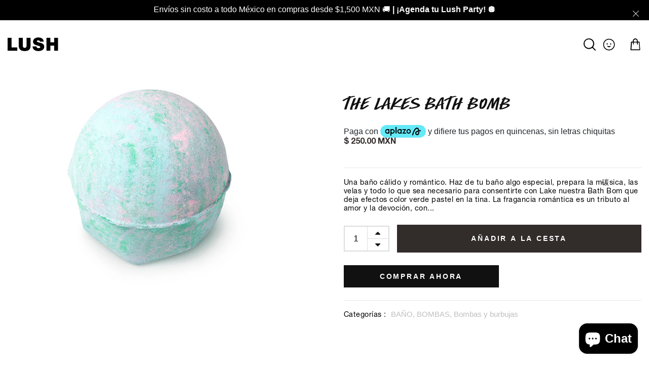

--- FILE ---
content_type: text/html; charset=utf-8
request_url: https://lush.mx/products/05830mx
body_size: 44299
content:
<!DOCTYPE html>
<!--[if IE 8]><html class="no-js lt-ie9" lang="en"> <![endif]-->
<!--[if IE 9 ]><html class="ie9 no-js"> <![endif]-->
<!--[if (gt IE 9)|!(IE)]><!--> <html class="no-js p-0"  > <!--<![endif]-->
<head>

  <!-- Basic page needs ================================================== -->
  <meta charset="utf-8">
  <meta http-equiv="X-UA-Compatible" content="IE=edge">

  <!-- Title and description ================================================== -->
  

  <!-- Air Reviews Script -->
 

    
    
    
    
  










<script>
  const AIR_REVIEWS = {};
  AIR_REVIEWS.product = {"id":8412469756195,"title":"The Lakes Bath Bomb","handle":"05830mx","description":"\u003cp\u003eUna baño cálido y romántico.\u003c\/p\u003e\n\u003cp\u003eHaz de tu baño algo especial, prepara la m碳sica, las velas y todo lo que sea necesario para consentirte con Lake nuestra Bath Bom que deja efectos color verde pastel en la tina. La fragancia romántica es un tributo al amor y la devoción, con osmanthus cremoso para brindar una nota similar al albaricoque, y una base cálida y terrosa de mirra y ládano para un aroma ámbar brillante.\u003c\/p\u003e\n\u003cp\u003e\u003cstrong\u003eBENEFICIOS\u003c\/strong\u003e\u003c\/p\u003e\n\u003cp\u003e-El aceite de aguja de abeto siberiano es refrescante.\u003cbr\u003e-La mirra resinoide calma la piel y la mente.\u003cbr\u003e-El osmanthus absoluto es reconfortante.\u003c\/p\u003e\n\u003cp\u003e\u003cstrong\u003eAROMA\u003c\/strong\u003e\u003c\/p\u003e\n\u003cp\u003eCampos de flores en verano\u003c\/p\u003e\n\u003cp\u003e\u003cspan style=\"font-family: Helvetica;\" face=\"Helvetica\"\u003e\u003cspan\u003e\u003cb\u003eMODO DE USO\u003c\/b\u003e\u003c\/span\u003e\u003c\/span\u003e\u003c\/p\u003e\n\u003cp\u003e\u003cspan style=\"font-family: Helvetica;\" face=\"Helvetica\"\u003e\u003cspan\u003eLlena la bañera y disfruta del aroma herbal del abeto siberiano y el olor a miel del absoluto de osmanto. Este limpiador mental te permitirá flotar.\u003c\/span\u003e\u003c\/span\u003e\u003c\/p\u003e\n\u003cp\u003e\u003cspan style=\"font-family: Helvetica;\" face=\"Helvetica\"\u003e\u003cspan\u003e\u003cb\u003eCOMO ALMENAR\u003c\/b\u003e\u003c\/span\u003e\u003c\/span\u003e\u003c\/p\u003e\n\u003cp\u003e\u003cspan style=\"font-family: Helvetica;\" face=\"Helvetica\"\u003e\u003cspan\u003eMantén esta bomba, inspirada en el distrito de los Lagos, en un lugar fresco y seco hasta su uso.\u003c\/span\u003e\u003c\/span\u003e\u003c\/p\u003e\n\u003cp\u003e\u003cstrong\u003eINGREDIENTES\u003c\/strong\u003e\u003cbr\u003e\u003c\/p\u003e\n\u003cp\u003e\u003cspan\u003eSodium Lauryl Sulfate, \u003cspan style=\"color: #6ba54a;\" color=\"#6ba54a\"\u003ePanal de Abeja, Miel de Comercio Justo\u003c\/span\u003e, Perfume, \u003cspan style=\"color: #6ba54a;\" color=\"#6ba54a\"\u003eAceite de Naranja Dulce Salvaje (Citrus sinensis), Aceite de Bergamota (Citrus Aurantium bergamia), Agua (Aqua), *Geraniol, *Limonene, *Linalool\u003c\/span\u003e, Amyl Cinnamal, Citronellol, Butylphenyl Methylpropional\u003c\/span\u003e\u003cbr\u003e\u003c\/p\u003e\n\u003cul\u003e\n\u003cli\u003e\u003cspan style=\"color: #6ba54a; font-family: Helvetica;\" face=\"Helvetica\" color=\"#6ba54a\"\u003e\u003cspan\u003eIngredientes naturales\u003c\/span\u003e\u003c\/span\u003e\u003c\/li\u003e\n\u003cli\u003e\u003cspan style=\"font-family: Helvetica;\" face=\"Helvetica\"\u003e\u003cspan\u003eSintéticos seguros\u003c\/span\u003e\u003c\/span\u003e\u003c\/li\u003e\n\u003c\/ul\u003e\n\u003cp\u003e\u003cspan style=\"font-family: Helvetica;\" face=\"Helvetica\"\u003e\u003cspan\u003e*Se da de forma natural en aceites esenciales\u003c\/span\u003e\u003c\/span\u003e\u003c\/p\u003e\n\u003cp\u003e\u003cspan style=\"font-family: Helvetica;\" face=\"Helvetica\"\u003e\u003cspan\u003e\u003c\/span\u003e\u003c\/span\u003e\u003cspan style=\"font-family: Helvetica;\" face=\"Helvetica\"\u003e\u003cspan\u003eNo testamos nuestros productos en animales\u003c\/span\u003e\u003c\/span\u003e\u003c\/p\u003e\n\u003cp\u003e \u003c\/p\u003e","published_at":"2024-11-15T23:29:39-06:00","created_at":"2023-07-04T12:39:43-06:00","vendor":"Lush_Mexico","type":"BAñO,BOMBAS","tags":["BAñO","BOMBAS"],"price":25000,"price_min":25000,"price_max":25000,"available":true,"price_varies":false,"compare_at_price":null,"compare_at_price_min":0,"compare_at_price_max":0,"compare_at_price_varies":false,"variants":[{"id":45293860389155,"title":"Default Title","option1":"Default Title","option2":null,"option3":null,"sku":"05830MX","requires_shipping":true,"taxable":false,"featured_image":null,"available":true,"name":"The Lakes Bath Bomb","public_title":null,"options":["Default Title"],"price":25000,"weight":0,"compare_at_price":null,"inventory_management":"shopify","barcode":null,"requires_selling_plan":false,"selling_plan_allocations":[]}],"images":["\/\/lush.mx\/cdn\/shop\/products\/05830MX.jpg?v=1688495983"],"featured_image":"\/\/lush.mx\/cdn\/shop\/products\/05830MX.jpg?v=1688495983","options":["Title"],"media":[{"alt":null,"id":34082602451235,"position":1,"preview_image":{"aspect_ratio":1.0,"height":500,"width":500,"src":"\/\/lush.mx\/cdn\/shop\/products\/05830MX.jpg?v=1688495983"},"aspect_ratio":1.0,"height":500,"media_type":"image","src":"\/\/lush.mx\/cdn\/shop\/products\/05830MX.jpg?v=1688495983","width":500}],"requires_selling_plan":false,"selling_plan_groups":[],"content":"\u003cp\u003eUna baño cálido y romántico.\u003c\/p\u003e\n\u003cp\u003eHaz de tu baño algo especial, prepara la m碳sica, las velas y todo lo que sea necesario para consentirte con Lake nuestra Bath Bom que deja efectos color verde pastel en la tina. La fragancia romántica es un tributo al amor y la devoción, con osmanthus cremoso para brindar una nota similar al albaricoque, y una base cálida y terrosa de mirra y ládano para un aroma ámbar brillante.\u003c\/p\u003e\n\u003cp\u003e\u003cstrong\u003eBENEFICIOS\u003c\/strong\u003e\u003c\/p\u003e\n\u003cp\u003e-El aceite de aguja de abeto siberiano es refrescante.\u003cbr\u003e-La mirra resinoide calma la piel y la mente.\u003cbr\u003e-El osmanthus absoluto es reconfortante.\u003c\/p\u003e\n\u003cp\u003e\u003cstrong\u003eAROMA\u003c\/strong\u003e\u003c\/p\u003e\n\u003cp\u003eCampos de flores en verano\u003c\/p\u003e\n\u003cp\u003e\u003cspan style=\"font-family: Helvetica;\" face=\"Helvetica\"\u003e\u003cspan\u003e\u003cb\u003eMODO DE USO\u003c\/b\u003e\u003c\/span\u003e\u003c\/span\u003e\u003c\/p\u003e\n\u003cp\u003e\u003cspan style=\"font-family: Helvetica;\" face=\"Helvetica\"\u003e\u003cspan\u003eLlena la bañera y disfruta del aroma herbal del abeto siberiano y el olor a miel del absoluto de osmanto. Este limpiador mental te permitirá flotar.\u003c\/span\u003e\u003c\/span\u003e\u003c\/p\u003e\n\u003cp\u003e\u003cspan style=\"font-family: Helvetica;\" face=\"Helvetica\"\u003e\u003cspan\u003e\u003cb\u003eCOMO ALMENAR\u003c\/b\u003e\u003c\/span\u003e\u003c\/span\u003e\u003c\/p\u003e\n\u003cp\u003e\u003cspan style=\"font-family: Helvetica;\" face=\"Helvetica\"\u003e\u003cspan\u003eMantén esta bomba, inspirada en el distrito de los Lagos, en un lugar fresco y seco hasta su uso.\u003c\/span\u003e\u003c\/span\u003e\u003c\/p\u003e\n\u003cp\u003e\u003cstrong\u003eINGREDIENTES\u003c\/strong\u003e\u003cbr\u003e\u003c\/p\u003e\n\u003cp\u003e\u003cspan\u003eSodium Lauryl Sulfate, \u003cspan style=\"color: #6ba54a;\" color=\"#6ba54a\"\u003ePanal de Abeja, Miel de Comercio Justo\u003c\/span\u003e, Perfume, \u003cspan style=\"color: #6ba54a;\" color=\"#6ba54a\"\u003eAceite de Naranja Dulce Salvaje (Citrus sinensis), Aceite de Bergamota (Citrus Aurantium bergamia), Agua (Aqua), *Geraniol, *Limonene, *Linalool\u003c\/span\u003e, Amyl Cinnamal, Citronellol, Butylphenyl Methylpropional\u003c\/span\u003e\u003cbr\u003e\u003c\/p\u003e\n\u003cul\u003e\n\u003cli\u003e\u003cspan style=\"color: #6ba54a; font-family: Helvetica;\" face=\"Helvetica\" color=\"#6ba54a\"\u003e\u003cspan\u003eIngredientes naturales\u003c\/span\u003e\u003c\/span\u003e\u003c\/li\u003e\n\u003cli\u003e\u003cspan style=\"font-family: Helvetica;\" face=\"Helvetica\"\u003e\u003cspan\u003eSintéticos seguros\u003c\/span\u003e\u003c\/span\u003e\u003c\/li\u003e\n\u003c\/ul\u003e\n\u003cp\u003e\u003cspan style=\"font-family: Helvetica;\" face=\"Helvetica\"\u003e\u003cspan\u003e*Se da de forma natural en aceites esenciales\u003c\/span\u003e\u003c\/span\u003e\u003c\/p\u003e\n\u003cp\u003e\u003cspan style=\"font-family: Helvetica;\" face=\"Helvetica\"\u003e\u003cspan\u003e\u003c\/span\u003e\u003c\/span\u003e\u003cspan style=\"font-family: Helvetica;\" face=\"Helvetica\"\u003e\u003cspan\u003eNo testamos nuestros productos en animales\u003c\/span\u003e\u003c\/span\u003e\u003c\/p\u003e\n\u003cp\u003e \u003c\/p\u003e"};
  AIR_REVIEWS.template = "product";
  AIR_REVIEWS.collections = [];
  AIR_REVIEWS.collectionsName = [];
  AIR_REVIEWS.customer = {
    id: null,
    email: null,
    first_name: null,
    last_name: null,
  };
  
  AIR_REVIEWS.collections.push(`449262551331`);
  AIR_REVIEWS.collectionsName.push(`BAÑO`);
  
  AIR_REVIEWS.collections.push(`449501593891`);
  AIR_REVIEWS.collectionsName.push(`BOMBAS`);
  
  AIR_REVIEWS.collections.push(`496444014883`);
  AIR_REVIEWS.collectionsName.push(`Bombas y burbujas`);
  
  AIR_REVIEWS.branding = false;
  AIR_REVIEWS.appBlock = true;
  AIR_REVIEWS.shopData = false;
  AIR_REVIEWS.settings = {"allReviewBlock":{"bgColor":"#ffffff","heading":"All reviews page","hideProductThumbnails":"false","maxReview":"20","onlyMedia":"false","onlyPositive":"false","selectedProduct":"","summaryBgColor":"#f8f8f8","useSimpleSummary":"false"},"createdAt":"2023-06-12T22:08:16.682Z","reviewCarouselWidget":{"customPositionHomeDirection":"after","customPositionCatalog":"","showPreview":true,"customPositionProductDirection":"after","carouselHeadingColor":"#000000","carouselMinimumRating":"all-reviews","carouselHeading":"See what our customers said","customPositionProduct":"","customPositionHome":"","enableCarousel":false,"customPositionCatalogDirection":"after"},"reviewWidget":{"customPositionCatalog":"","floatBtnIconCustom":"","showPreview":false,"enableStarRating":true,"showCatalogPage":true,"customPositionCatalogDirection":"after","showOnMobile":true,"showOnHomePage":false,"previewType":"star-rating-settings","showProductPage":true,"desktopPosition":"desktop-right","floatBtnBgColor":"#000000","enablePopupReview":false,"hideNoStarRating":false,"minimumRating":"all-reviews","floatButtonLabel":"Our Reviews","customPositionProductDirection":"after","floatBtnIcon":"https://imgur.com/ttZVtaG.png","customPositionProduct":"","showOnDesktop":true,"floatBtnTextColor":"#FFFFFF","mobilePosition":"mobile-left","showProductPageBlock":true,"showOnProductList":true},"shopDomain":"lush-mexico.myshopify.com","reviewPop":{"minimumRating":"all-reviews","includedPages":"","emptyImageCustom":"","pageShow":[],"excludedPages":"","showOnMobile":true,"emptyImage":"https://imgur.com/uw78kAx.png","showOnDesktop":true,"desktopPosition":"desktop-bottom-left","enabled":false,"mobilePosition":"mobile-bottom-right","customCss":""},"shopId":"770LVDyS5hIOs54aP3Yk","generalSetting":{"sortOption":"sortlarest@feedback","amzReviewerOption":"all_reviews","amzPhotoOption":"all_contents","enableAggregateRating":true,"amzSortOption":"recent","ratingOption":"All positive","photoOption":"all","amzRatingOption":"positive","autoSubmitPublish":"five"},"reviewBlock":{"twoStarColor":"#E67F22","dateFormat":"mm_dd_yyyy","summaryButton":"Write a review","customPosition":".shopify-payment-button","primaryColor":"#121212","fiveStarColor":"#16A086","preset":0,"oneStarColor":"#E84C3D","threeStarColor":"#F1C40F","buttonTextColor":"#121212","id":0,"inlinePosition":"below-product","customPositionDirection":"after","buttonBorderRadius":4,"summaryHeading":"Opiniones","policy":"Al enviar, reconozco la privacidad y que mis reseñas se publicarán y compartirán en línea","emptyStarColor":"#BFBFBF","customCss":".AirReviews-Select__Option {\n  font-size: 0.8rem;\n}","starIconType":"trustpilot-slim","backgroundColor":"#EDEDED","requiredName":true,"headingColor":"#000000","submitTextColor":"#ffffff","singleStarColor":"#16A086","layout":"list","starColorType":"single-color","buttonBackgroundColor":"#EDEDED","hasPolicy":true,"submitButtonColor":"#166CE1","advancedSetting":true,"fourStarColor":"#27AE61","requiredEmail":false,"secondaryColor":"#383838","font":"Inter"},"allReviewsPage":[{"firstName":"Ross","lastName":"","images":[],"rate":5,"content":"Es una DELICIA!!!!","variants":[],"first_name":"Ross","last_name":"","shopDomain":"lush-mexico.myshopify.com","products":[{"image":"https://cdn.shopify.com/s/files/1/0730/7490/1283/files/lord_of_misrule_massage_bar_2022.png?v=1695238890","productLink":"https://lush-mexico.myshopify.com/products/00339mx","title":"Lord Of Misrule"}],"productIds":[8412460122403],"verifyBuyer":false,"countryCode":"MX","helpful":0,"notHelpful":0,"hasImages":false,"verified":false,"source":"Writed by customer","pinned":false,"isFeatured":false,"status":"approved","createdAt":"2025-10-06T02:11:11.988Z","id":"LlAK2xJf22ipue69oY6l","isProductExists":true,"statusBeforeTrash":"disapproved","product":{"image":"https://cdn.shopify.com/s/files/1/0730/7490/1283/files/lord_of_misrule_massage_bar_2022.png?v=1695238890","productLink":"https://lush-mexico.myshopify.com/products/00339mx","title":"Lord Of Misrule"},"productId":8412460122403},{"firstName":"Julieta","lastName":"","images":[],"rate":5,"content":"La compre por su aroma, pero me sorprendio lo rica q se siente en la piel. sin duda la volvere a comprar.","variants":[],"first_name":"Julieta","last_name":"","shopDomain":"lush-mexico.myshopify.com","products":[{"image":"https://cdn.shopify.com/s/files/1/0730/7490/1283/products/05232MX.jpg?v=1688496061","productLink":"https://lush-mexico.myshopify.com/products/06909mx","title":"Dream Cream"}],"productIds":[8412472279331],"verifyBuyer":false,"countryCode":"MX","helpful":0,"notHelpful":0,"hasImages":false,"verified":false,"source":"Writed by customer","pinned":false,"isFeatured":false,"status":"approved","createdAt":"2025-08-18T05:08:36.114Z","id":"IB6H6uEjwJWea2XfYKP7","isProductExists":true,"statusBeforeTrash":"disapproved","product":{"image":"https://cdn.shopify.com/s/files/1/0730/7490/1283/products/05232MX.jpg?v=1688496061","productLink":"https://lush-mexico.myshopify.com/products/06909mx","title":"Dream Cream"},"productId":8412472279331},{"firstName":"Blanca Trejo","lastName":"","images":[],"rate":5,"content":"Excelente, me encanta!","variants":[],"first_name":"Blanca Trejo","last_name":"","shopDomain":"lush-mexico.myshopify.com","products":[{"image":"https://cdn.shopify.com/s/files/1/0730/7490/1283/files/karma_nuevo.png?v=1748881471","productLink":"https://lush-mexico.myshopify.com/products/karma_24_kg_disp_soap","title":"Karma"}],"productIds":[9909159067939],"verifyBuyer":false,"countryCode":"MX","helpful":0,"notHelpful":0,"hasImages":false,"verified":false,"source":"Writed by customer","pinned":false,"isFeatured":false,"status":"approved","createdAt":"2025-07-13T22:26:44.353Z","id":"tJJEHM457B3uw9pBCjlk","isProductExists":true,"statusBeforeTrash":"disapproved","product":{"image":"https://cdn.shopify.com/s/files/1/0730/7490/1283/files/karma_nuevo.png?v=1748881471","productLink":"https://lush-mexico.myshopify.com/products/karma_24_kg_disp_soap","title":"Karma"},"productId":9909159067939},{"firstName":"Jeanette","lastName":"","images":["https://firebasestorage.googleapis.com/v0/b/air-reviews.appspot.com/o/submitReview%2F770LVDyS5hIOs54aP3Yk%2F1749291173836_IMG_4780.webp?alt=media&token=0a0844bc-5f2c-473d-a3f3-1b8ad98a1e2c"],"rate":5,"content":"Solo me gustaría que la versión de 1.1kg estuviera disponible en México","variants":[],"first_name":"Jeanette","last_name":"","shopDomain":"lush-mexico.myshopify.com","products":[{"image":"https://cdn.shopify.com/s/files/1/0730/7490/1283/products/08983MX.jpg?v=1688496159","productLink":"https://lush-mexico.myshopify.com/products/08983mx","title":"Wasabi Shan Kui"}],"productIds":[8412475326755],"verifyBuyer":false,"countryCode":"HK","helpful":0,"notHelpful":0,"hasImages":true,"verified":false,"source":"Writed by customer","pinned":false,"isFeatured":false,"status":"approved","createdAt":"2025-06-07T10:14:02.099Z","id":"K5aqlZHtPoUfEQ5sL9IK","isProductExists":true,"statusBeforeTrash":"disapproved","product":{"image":"https://cdn.shopify.com/s/files/1/0730/7490/1283/products/08983MX.jpg?v=1688496159","productLink":"https://lush-mexico.myshopify.com/products/08983mx","title":"Wasabi Shan Kui"},"productId":8412475326755},{"firstName":"Gi","lastName":"","images":[],"rate":5,"content":"Me deja el cabello suave y brillante como ningún otro shampoo y al mismo tiempo me limpia las raíces grasas que no me lograba limpiar a profundidad con otro shampoo. Ya intenté con muchos más, unos más baratos e igual de ingredientes naturales y no encontré nada igual de efectivo y mágico. Lo amo.","variants":[],"first_name":"Gi","last_name":"","shopDomain":"lush-mexico.myshopify.com","products":[{"image":"https://cdn.shopify.com/s/files/1/0730/7490/1283/products/02164MX.jpg?v=1688495810","productLink":"https://lush-mexico.myshopify.com/products/02164mx","title":"Seanik"}],"productIds":[8412464709923],"verifyBuyer":false,"countryCode":"MX","helpful":0,"notHelpful":0,"hasImages":false,"verified":false,"source":"Writed by customer","pinned":false,"isFeatured":false,"status":"approved","createdAt":"2025-05-25T20:07:27.092Z","id":"cLRxKjtmDuiCM263ldzq","isProductExists":true,"statusBeforeTrash":"disapproved","product":{"image":"https://cdn.shopify.com/s/files/1/0730/7490/1283/products/02164MX.jpg?v=1688495810","productLink":"https://lush-mexico.myshopify.com/products/02164mx","title":"Seanik"},"productId":8412464709923},{"images":[],"variants":[],"firstName":"Natasha","lastName":"","rate":5,"content":"Mi cabello es muy complicado porque en las raíces es graso, y al tenerlo decolorado se puede trozar fácilmente. Este shampoo me ha durado mucho, y es increíble como me deja tan limpio y nutrido el cabello, nunca me había pasado esto con otro shampoo. Lo recomiendo ampliamente para cabello decolorado y teñido.","first_name":"Natasha","last_name":"","shopDomain":"lush-mexico.myshopify.com","products":[{"image":"https://cdn.shopify.com/s/files/1/0730/7490/1283/products/05564MX.jpg?v=1688495979","productLink":"https://lush-mexico.myshopify.com/products/05564mx","title":"Jason And The Argan Oil"}],"productIds":[8412469690659],"verifyBuyer":false,"countryCode":"MX","helpful":0,"notHelpful":0,"hasImages":false,"verified":false,"source":"Writed by customer","pinned":false,"isFeatured":false,"status":"approved","createdAt":"2025-04-24T15:40:11.987Z","id":"7RmPcVqlbofeEov2VwHB","isProductExists":true,"statusBeforeTrash":"disapproved","product":{"image":"https://cdn.shopify.com/s/files/1/0730/7490/1283/products/05564MX.jpg?v=1688495979","productLink":"https://lush-mexico.myshopify.com/products/05564mx","title":"Jason And The Argan Oil"},"productId":8412469690659},{"images":[],"variants":[],"firstName":"Jimena","lastName":"Digon","rate":5,"content":"En el momento en que mi marido sintió el olor de vanillary en mi, prácticamente se me tiró encima, con eso digo todo.\nLa mejor vainilla en perfume.","id":"CsKPdUEwkMSCAahA5028","first_name":"Jimena","last_name":"Digon","shopDomain":"lush-mexico.myshopify.com","products":[{"image":"https://cdn.shopify.com/s/files/1/0730/7490/1283/products/07345MX.jpg?v=1688496107","productLink":"https://lush-mexico.myshopify.com/products/07345mx","title":"Vanillary"}],"productIds":[8412473884963],"verifyBuyer":true,"countryCode":"MX","helpful":0,"notHelpful":0,"hasImages":false,"verified":false,"source":"Writed by customer","pinned":false,"isFeatured":false,"status":"approved","createdAt":"2025-04-17T19:18:29.467Z","isProductExists":true,"statusBeforeTrash":"disapproved","product":{"image":"https://cdn.shopify.com/s/files/1/0730/7490/1283/products/07345MX.jpg?v=1688496107","productLink":"https://lush-mexico.myshopify.com/products/07345mx","title":"Vanillary"},"productId":8412473884963},{"images":[],"variants":[],"firstName":"Mez","lastName":"","rate":5,"content":"Me encanta este acondicionador. Estaba buscando que mi pelo luciera con volumen y sin frizz y quedé sorprendida con él. Primero, compré este y el spray y da buen resultado. Luego, compré el shampoo y los tres juntos hacen un resultado increíble.","first_name":"Mez","last_name":"","shopDomain":"lush-mexico.myshopify.com","products":[{"image":"https://cdn.shopify.com/s/files/1/0730/7490/1283/files/web_big_pressed_cold_pressed_solid_conditioner_2020.jpg?v=1717694946","productLink":"https://lush-mexico.myshopify.com/products/09106mx","title":"Big"}],"productIds":[8412475588899],"verifyBuyer":false,"countryCode":"MX","helpful":0,"notHelpful":0,"hasImages":false,"verified":false,"source":"Writed by customer","pinned":false,"isFeatured":false,"status":"approved","createdAt":"2025-04-01T22:01:18.740Z","id":"yiU0AhJyYKTQ8adwznQk","isProductExists":true,"statusBeforeTrash":"disapproved","product":{"image":"https://cdn.shopify.com/s/files/1/0730/7490/1283/files/web_big_pressed_cold_pressed_solid_conditioner_2020.jpg?v=1717694946","productLink":"https://lush-mexico.myshopify.com/products/09106mx","title":"Big"},"productId":8412475588899},{"images":[],"variants":[],"firstName":"Fernanda","lastName":"","rate":5,"content":"Me encanta el aroma, tal vez en mi cabello no dura tanto tiempo, pero el aroma y la suavidad que deja es espectacular","first_name":"Fernanda","last_name":"","shopDomain":"lush-mexico.myshopify.com","products":[{"image":"https://cdn.shopify.com/s/files/1/0730/7490/1283/products/08992MX_2.jpg?v=1691611710","productLink":"https://lush-mexico.myshopify.com/products/08855mx","title":"Super Milk"}],"productIds":[8412475097379],"verifyBuyer":false,"countryCode":"MX","helpful":0,"notHelpful":0,"hasImages":false,"verified":false,"source":"Writed by customer","pinned":false,"isFeatured":false,"status":"approved","createdAt":"2025-02-24T20:55:04.393Z","id":"2ulh9t58l49do9oG9j6z","isProductExists":true,"statusBeforeTrash":"disapproved","product":{"image":"https://cdn.shopify.com/s/files/1/0730/7490/1283/products/08992MX_2.jpg?v=1691611710","productLink":"https://lush-mexico.myshopify.com/products/08855mx","title":"Super Milk"},"productId":8412475097379},{"images":[],"variants":[],"firstName":"Alberto","lastName":"","rate":5,"content":"Esta fragancia es exquisita, fresca, y a la vez clásica. Verde, floral y muy elegante. Es un bonito recuerdo de los azahares del naranjo que solíamos tener en casa, que florecía cada primavera para dar en el verano naranjas amargas. Para quien no conozca el olor del azahar, es importante que sepa que no huele a naranja como tal, ni tampoco es un olor muy dulce, sino uno floral, similar al jazmín, pero más fresco y de tipo amargo y relacionado con el neroli y las hojas secas del naranjo. Las notas de cera de abeja también le añaden una complejidad deliciosa al perfume. No me sorprendería rodearme de abejas un día de estos gracias a este perfume.","first_name":"Alberto","last_name":"","shopDomain":"lush-mexico.myshopify.com","products":[{"image":"https://cdn.shopify.com/s/files/1/0730/7490/1283/files/web_orange_blossom_perfume_100ml_2022.jpg?v=1720590569","productLink":"https://lush-mexico.myshopify.com/products/orange_blossom_100ml","title":"Orange Blossom 100ml"}],"productIds":[9451689771299],"verifyBuyer":false,"countryCode":"MX","helpful":0,"notHelpful":0,"hasImages":false,"verified":false,"source":"Writed by customer","pinned":false,"isFeatured":false,"status":"approved","createdAt":"2025-02-17T21:56:31.537Z","id":"xKhFtIz93j7sT434bbxx","isProductExists":true,"statusBeforeTrash":"disapproved","product":{"image":"https://cdn.shopify.com/s/files/1/0730/7490/1283/files/web_orange_blossom_perfume_100ml_2022.jpg?v=1720590569","productLink":"https://lush-mexico.myshopify.com/products/orange_blossom_100ml","title":"Orange Blossom 100ml"},"productId":9451689771299},{"variants":[],"firstName":"e","lastName":"","images":["https://firebasestorage.googleapis.com/v0/b/air-reviews.appspot.com/o/submitReview%2F770LVDyS5hIOs54aP3Yk%2F1738486867320_image_gif?alt=media&token=2fedfd5a-7338-4a45-90a5-3931a2caa998"],"rate":5,"content":"e","first_name":"e","last_name":"","shopDomain":"lush-mexico.myshopify.com","products":[{"image":"","productLink":"https://lush-mexico.myshopify.com/products/caja-l","title":"Gift Box"}],"productIds":[8412485386531],"verifyBuyer":false,"countryCode":"RO","helpful":0,"notHelpful":0,"hasImages":true,"verified":false,"source":"Writed by customer","pinned":false,"isFeatured":false,"status":"approved","createdAt":"2025-02-02T09:01:11.417Z","id":"xkIz6N4ipKyc61KVnkM4","isProductExists":true,"statusBeforeTrash":"disapproved","product":{"image":"","productLink":"https://lush-mexico.myshopify.com/products/caja-l","title":"Gift Box"},"productId":8412485386531},{"variants":[],"firstName":"e","lastName":"","images":["https://firebasestorage.googleapis.com/v0/b/air-reviews.appspot.com/o/submitReview%2F770LVDyS5hIOs54aP3Yk%2F1738485260599_image_gif?alt=media&token=6b3a9cd3-0efd-41a5-8ede-b215017673f0"],"rate":5,"content":"e","first_name":"e","last_name":"","shopDomain":"lush-mexico.myshopify.com","products":[{"image":"https://cdn.shopify.com/s/files/1/0730/7490/1283/products/9021.jpg?v=1688495577","productLink":"https://lush-mexico.myshopify.com/products/9021","title":"Brush Strokes"}],"productIds":[8412452880675],"verifyBuyer":false,"countryCode":"RO","helpful":0,"notHelpful":0,"hasImages":true,"verified":false,"source":"Writed by customer","pinned":false,"isFeatured":false,"status":"approved","createdAt":"2025-02-02T08:34:24.512Z","id":"fTfB0PRhKVtd9EtQUcN5","isProductExists":true,"statusBeforeTrash":"disapproved","product":{"image":"https://cdn.shopify.com/s/files/1/0730/7490/1283/products/9021.jpg?v=1688495577","productLink":"https://lush-mexico.myshopify.com/products/9021","title":"Brush Strokes"},"productId":8412452880675},{"variants":[],"firstName":"e","lastName":"","images":["https://firebasestorage.googleapis.com/v0/b/air-reviews.appspot.com/o/submitReview%2F770LVDyS5hIOs54aP3Yk%2F1738483500209_image_gif?alt=media&token=8471cf2d-3cbb-43e1-a851-013e122bf752"],"rate":5,"content":"e","first_name":"e","last_name":"","shopDomain":"lush-mexico.myshopify.com","products":[{"image":"https://cdn.shopify.com/s/files/1/0730/7490/1283/products/02258MX.jpg?v=1688497094","productLink":"https://lush-mexico.myshopify.com/products/02258mx","title":"Sultana Of Soap"}],"productIds":[8412498231587],"verifyBuyer":false,"countryCode":"RO","helpful":0,"notHelpful":0,"hasImages":true,"verified":false,"source":"Writed by customer","pinned":false,"isFeatured":false,"status":"approved","createdAt":"2025-02-02T08:05:04.684Z","id":"UkEeRES0EItYdMvRpFPR","isProductExists":true,"statusBeforeTrash":"disapproved","product":{"image":"https://cdn.shopify.com/s/files/1/0730/7490/1283/products/02258MX.jpg?v=1688497094","productLink":"https://lush-mexico.myshopify.com/products/02258mx","title":"Sultana Of Soap"},"productId":8412498231587},{"variants":[],"firstName":"e","lastName":"","images":["https://firebasestorage.googleapis.com/v0/b/air-reviews.appspot.com/o/submitReview%2F770LVDyS5hIOs54aP3Yk%2F1738481908571_image_gif?alt=media&token=36f8b69d-17aa-4d0e-8183-2d4e33b22681"],"rate":5,"content":"e","first_name":"e","last_name":"","shopDomain":"lush-mexico.myshopify.com","products":[{"image":"https://cdn.shopify.com/s/files/1/0730/7490/1283/files/refillable_lipstick_case_makeup_2020_2c63ec83_thumbnail_256.png?v=1692060719","productLink":"https://lush-mexico.myshopify.com/products/205058","title":"LIPSTICKS CASE"}],"productIds":[8412454781219],"verifyBuyer":false,"countryCode":"RO","helpful":0,"notHelpful":0,"hasImages":true,"verified":false,"source":"Writed by customer","pinned":false,"isFeatured":false,"status":"approved","createdAt":"2025-02-02T07:38:32.664Z","id":"27dwIi7IDnwos779TAp5","isProductExists":true,"statusBeforeTrash":"disapproved","product":{"image":"https://cdn.shopify.com/s/files/1/0730/7490/1283/files/refillable_lipstick_case_makeup_2020_2c63ec83_thumbnail_256.png?v=1692060719","productLink":"https://lush-mexico.myshopify.com/products/205058","title":"LIPSTICKS CASE"},"productId":8412454781219},{"variants":[],"firstName":"e","lastName":"","images":["https://firebasestorage.googleapis.com/v0/b/air-reviews.appspot.com/o/submitReview%2F770LVDyS5hIOs54aP3Yk%2F1738476910704_image_gif?alt=media&token=629978e5-d77a-4700-9635-e09eef189ced"],"rate":5,"content":"e","first_name":"e","last_name":"","shopDomain":"lush-mexico.myshopify.com","products":[{"image":"https://cdn.shopify.com/s/files/1/0730/7490/1283/files/web_magical_santa_bath_bomb_2024.jpg?v=1731124701","productLink":"https://lush-mexico.myshopify.com/products/magical-santa","title":"Magical Santa"}],"productIds":[8751186870563],"verifyBuyer":false,"countryCode":"RO","helpful":0,"notHelpful":0,"hasImages":true,"verified":false,"source":"Writed by customer","pinned":false,"isFeatured":false,"status":"approved","createdAt":"2025-02-02T06:15:15.858Z","id":"yZfX3LIdaFwSwLtfZNXc","isProductExists":true,"statusBeforeTrash":"disapproved","product":{"image":"https://cdn.shopify.com/s/files/1/0730/7490/1283/files/web_magical_santa_bath_bomb_2024.jpg?v=1731124701","productLink":"https://lush-mexico.myshopify.com/products/magical-santa","title":"Magical Santa"},"productId":8751186870563},{"variants":[],"firstName":"e","lastName":"","images":["https://firebasestorage.googleapis.com/v0/b/air-reviews.appspot.com/o/submitReview%2F770LVDyS5hIOs54aP3Yk%2F1738469564147_image_gif?alt=media&token=c20f803b-b9af-41f0-8945-4aaf9887825b"],"rate":5,"content":"e","first_name":"e","last_name":"","shopDomain":"lush-mexico.myshopify.com","products":[{"image":"https://cdn.shopify.com/s/files/1/0730/7490/1283/files/blue_skies_and_fluffy_white_clouds_bubble_bar_2020.jpg?v=1720130436","productLink":"https://lush-mexico.myshopify.com/products/blue_skies","title":"Blue Skies And Fluffy White Clouds"}],"productIds":[9451683184931],"verifyBuyer":false,"countryCode":"RO","helpful":0,"notHelpful":0,"hasImages":true,"verified":false,"source":"Writed by customer","pinned":false,"isFeatured":false,"status":"approved","createdAt":"2025-02-02T04:12:53.798Z","id":"aaIq3GEtEJmDMF46uaOT","isProductExists":true,"statusBeforeTrash":"disapproved","product":{"image":"https://cdn.shopify.com/s/files/1/0730/7490/1283/files/blue_skies_and_fluffy_white_clouds_bubble_bar_2020.jpg?v=1720130436","productLink":"https://lush-mexico.myshopify.com/products/blue_skies","title":"Blue Skies And Fluffy White Clouds"},"productId":9451683184931},{"variants":[],"firstName":"e","lastName":"","images":["https://firebasestorage.googleapis.com/v0/b/air-reviews.appspot.com/o/submitReview%2F770LVDyS5hIOs54aP3Yk%2F1738463886580_image_gif?alt=media&token=a18c91a1-0fc4-4a80-9c8e-f54a2be7f1bc"],"rate":5,"content":"e","first_name":"e","last_name":"","shopDomain":"lush-mexico.myshopify.com","products":[{"image":"https://cdn.shopify.com/s/files/1/0730/7490/1283/products/2752.jpg?v=1688495493","productLink":"https://lush-mexico.myshopify.com/products/2752","title":"BB Seaweed"}],"productIds":[8412448522531],"verifyBuyer":false,"countryCode":"RO","helpful":0,"notHelpful":0,"hasImages":true,"verified":false,"source":"Writed by customer","pinned":false,"isFeatured":false,"status":"approved","createdAt":"2025-02-02T02:38:11.705Z","id":"8GNQuK708xVxKdOrBRbV","isProductExists":true,"statusBeforeTrash":"disapproved","product":{"image":"https://cdn.shopify.com/s/files/1/0730/7490/1283/products/2752.jpg?v=1688495493","productLink":"https://lush-mexico.myshopify.com/products/2752","title":"BB Seaweed"},"productId":8412448522531},{"variants":[],"firstName":"e","lastName":"","images":["https://firebasestorage.googleapis.com/v0/b/air-reviews.appspot.com/o/submitReview%2F770LVDyS5hIOs54aP3Yk%2F1738461275738_image_gif?alt=media&token=c346353f-9ac6-4632-9210-952833c922b7"],"rate":5,"content":"e","first_name":"e","last_name":"","shopDomain":"lush-mexico.myshopify.com","products":[{"image":"https://cdn.shopify.com/s/files/1/0730/7490/1283/files/web_deep_sleep_bath_cube_2022.jpg?v=1720471528","productLink":"https://lush-mexico.myshopify.com/products/deep_sleep_cube","title":"Deep Sleep Cubo con Magnesio"}],"productIds":[9451682758947],"verifyBuyer":false,"countryCode":"RO","helpful":0,"notHelpful":0,"hasImages":true,"verified":false,"source":"Writed by customer","pinned":false,"isFeatured":false,"status":"approved","createdAt":"2025-02-02T01:54:40.314Z","id":"04ad3qAqCzh0dD5WiqtX","isProductExists":true,"statusBeforeTrash":"disapproved","product":{"image":"https://cdn.shopify.com/s/files/1/0730/7490/1283/files/web_deep_sleep_bath_cube_2022.jpg?v=1720471528","productLink":"https://lush-mexico.myshopify.com/products/deep_sleep_cube","title":"Deep Sleep Cubo con Magnesio"},"productId":9451682758947},{"variants":[],"firstName":"e","lastName":"","images":["https://firebasestorage.googleapis.com/v0/b/air-reviews.appspot.com/o/submitReview%2F770LVDyS5hIOs54aP3Yk%2F1738459554707_image_gif?alt=media&token=6108f369-6dc2-4588-a245-b36780e51f02"],"rate":5,"content":"e","first_name":"e","last_name":"","shopDomain":"lush-mexico.myshopify.com","products":[{"image":"https://cdn.shopify.com/s/files/1/0730/7490/1283/files/web_sleepy_bear_shower_gel_2024.jpg?v=1731126614","productLink":"https://lush-mexico.myshopify.com/products/sleepybearsg24","title":"Sleepy Bear"}],"productIds":[9654609019171],"verifyBuyer":false,"countryCode":"RO","helpful":0,"notHelpful":0,"hasImages":true,"verified":false,"source":"Writed by customer","pinned":false,"isFeatured":false,"status":"approved","createdAt":"2025-02-02T01:25:59.563Z","id":"xONWRbyRqbipLmE1MG3e","isProductExists":true,"statusBeforeTrash":"disapproved","product":{"image":"https://cdn.shopify.com/s/files/1/0730/7490/1283/files/web_sleepy_bear_shower_gel_2024.jpg?v=1731126614","productLink":"https://lush-mexico.myshopify.com/products/sleepybearsg24","title":"Sleepy Bear"},"productId":9654609019171},{"variants":[],"firstName":"e","lastName":"","images":["https://firebasestorage.googleapis.com/v0/b/air-reviews.appspot.com/o/submitReview%2F770LVDyS5hIOs54aP3Yk%2F1738452934902_image_gif?alt=media&token=a0617921-a999-40b9-83e6-977a20dfeedf"],"rate":5,"content":"e","first_name":"e","last_name":"","shopDomain":"lush-mexico.myshopify.com","products":[{"image":"https://cdn.shopify.com/s/files/1/0730/7490/1283/files/american_cream_hair_conditioner_lanolin_free_2023_ff632442_thumbnail_256.png?v=1689351325","productLink":"https://lush-mexico.myshopify.com/products/08249mx","title":"American Cream Orig."}],"productIds":[8412474310947],"verifyBuyer":false,"countryCode":"RO","helpful":0,"notHelpful":0,"hasImages":true,"verified":false,"source":"Writed by customer","pinned":false,"isFeatured":false,"status":"approved","createdAt":"2025-02-01T23:35:39.312Z","id":"8JWOS45w5p6E1gjSVLOX","isProductExists":true,"statusBeforeTrash":"disapproved","product":{"image":"https://cdn.shopify.com/s/files/1/0730/7490/1283/files/american_cream_hair_conditioner_lanolin_free_2023_ff632442_thumbnail_256.png?v=1689351325","productLink":"https://lush-mexico.myshopify.com/products/08249mx","title":"American Cream Orig."},"productId":8412474310947}],"popReviews":[{"firstName":"Ross","lastName":"","images":[],"rate":5,"content":"Es una DELICIA!!!!","variants":[],"first_name":"Ross","last_name":"","shopDomain":"lush-mexico.myshopify.com","products":[{"image":"https://cdn.shopify.com/s/files/1/0730/7490/1283/files/lord_of_misrule_massage_bar_2022.png?v=1695238890","productLink":"https://lush-mexico.myshopify.com/products/00339mx","title":"Lord Of Misrule"}],"productIds":[8412460122403],"verifyBuyer":false,"countryCode":"MX","helpful":0,"notHelpful":0,"hasImages":false,"verified":false,"source":"Writed by customer","pinned":false,"isFeatured":false,"status":"approved","createdAt":"2025-10-06T02:11:11.988Z","id":"LlAK2xJf22ipue69oY6l","isProductExists":true,"statusBeforeTrash":"disapproved","product":{"image":"https://cdn.shopify.com/s/files/1/0730/7490/1283/files/lord_of_misrule_massage_bar_2022.png?v=1695238890","productLink":"https://lush-mexico.myshopify.com/products/00339mx","title":"Lord Of Misrule"},"productId":8412460122403},{"firstName":"Julieta","lastName":"","images":[],"rate":5,"content":"La compre por su aroma, pero me sorprendio lo rica q se siente en la piel. sin duda la volvere a comprar.","variants":[],"first_name":"Julieta","last_name":"","shopDomain":"lush-mexico.myshopify.com","products":[{"image":"https://cdn.shopify.com/s/files/1/0730/7490/1283/products/05232MX.jpg?v=1688496061","productLink":"https://lush-mexico.myshopify.com/products/06909mx","title":"Dream Cream"}],"productIds":[8412472279331],"verifyBuyer":false,"countryCode":"MX","helpful":0,"notHelpful":0,"hasImages":false,"verified":false,"source":"Writed by customer","pinned":false,"isFeatured":false,"status":"approved","createdAt":"2025-08-18T05:08:36.114Z","id":"IB6H6uEjwJWea2XfYKP7","isProductExists":true,"statusBeforeTrash":"disapproved","product":{"image":"https://cdn.shopify.com/s/files/1/0730/7490/1283/products/05232MX.jpg?v=1688496061","productLink":"https://lush-mexico.myshopify.com/products/06909mx","title":"Dream Cream"},"productId":8412472279331},{"firstName":"Blanca Trejo","lastName":"","images":[],"rate":5,"content":"Excelente, me encanta!","variants":[],"first_name":"Blanca Trejo","last_name":"","shopDomain":"lush-mexico.myshopify.com","products":[{"image":"https://cdn.shopify.com/s/files/1/0730/7490/1283/files/karma_nuevo.png?v=1748881471","productLink":"https://lush-mexico.myshopify.com/products/karma_24_kg_disp_soap","title":"Karma"}],"productIds":[9909159067939],"verifyBuyer":false,"countryCode":"MX","helpful":0,"notHelpful":0,"hasImages":false,"verified":false,"source":"Writed by customer","pinned":false,"isFeatured":false,"status":"approved","createdAt":"2025-07-13T22:26:44.353Z","id":"tJJEHM457B3uw9pBCjlk","isProductExists":true,"statusBeforeTrash":"disapproved","product":{"image":"https://cdn.shopify.com/s/files/1/0730/7490/1283/files/karma_nuevo.png?v=1748881471","productLink":"https://lush-mexico.myshopify.com/products/karma_24_kg_disp_soap","title":"Karma"},"productId":9909159067939},{"firstName":"Jeanette","lastName":"","images":["https://firebasestorage.googleapis.com/v0/b/air-reviews.appspot.com/o/submitReview%2F770LVDyS5hIOs54aP3Yk%2F1749291173836_IMG_4780.webp?alt=media&token=0a0844bc-5f2c-473d-a3f3-1b8ad98a1e2c"],"rate":5,"content":"Solo me gustaría que la versión de 1.1kg estuviera disponible en México","variants":[],"first_name":"Jeanette","last_name":"","shopDomain":"lush-mexico.myshopify.com","products":[{"image":"https://cdn.shopify.com/s/files/1/0730/7490/1283/products/08983MX.jpg?v=1688496159","productLink":"https://lush-mexico.myshopify.com/products/08983mx","title":"Wasabi Shan Kui"}],"productIds":[8412475326755],"verifyBuyer":false,"countryCode":"HK","helpful":0,"notHelpful":0,"hasImages":true,"verified":false,"source":"Writed by customer","pinned":false,"isFeatured":false,"status":"approved","createdAt":"2025-06-07T10:14:02.099Z","id":"K5aqlZHtPoUfEQ5sL9IK","isProductExists":true,"statusBeforeTrash":"disapproved","product":{"image":"https://cdn.shopify.com/s/files/1/0730/7490/1283/products/08983MX.jpg?v=1688496159","productLink":"https://lush-mexico.myshopify.com/products/08983mx","title":"Wasabi Shan Kui"},"productId":8412475326755},{"firstName":"Gi","lastName":"","images":[],"rate":5,"content":"Me deja el cabello suave y brillante como ningún otro shampoo y al mismo tiempo me limpia las raíces grasas que no me lograba limpiar a profundidad con otro shampoo. Ya intenté con muchos más, unos más baratos e igual de ingredientes naturales y no encontré nada igual de efectivo y mágico. Lo amo.","variants":[],"first_name":"Gi","last_name":"","shopDomain":"lush-mexico.myshopify.com","products":[{"image":"https://cdn.shopify.com/s/files/1/0730/7490/1283/products/02164MX.jpg?v=1688495810","productLink":"https://lush-mexico.myshopify.com/products/02164mx","title":"Seanik"}],"productIds":[8412464709923],"verifyBuyer":false,"countryCode":"MX","helpful":0,"notHelpful":0,"hasImages":false,"verified":false,"source":"Writed by customer","pinned":false,"isFeatured":false,"status":"approved","createdAt":"2025-05-25T20:07:27.092Z","id":"cLRxKjtmDuiCM263ldzq","isProductExists":true,"statusBeforeTrash":"disapproved","product":{"image":"https://cdn.shopify.com/s/files/1/0730/7490/1283/products/02164MX.jpg?v=1688495810","productLink":"https://lush-mexico.myshopify.com/products/02164mx","title":"Seanik"},"productId":8412464709923},{"images":[],"variants":[],"firstName":"Natasha","lastName":"","rate":5,"content":"Mi cabello es muy complicado porque en las raíces es graso, y al tenerlo decolorado se puede trozar fácilmente. Este shampoo me ha durado mucho, y es increíble como me deja tan limpio y nutrido el cabello, nunca me había pasado esto con otro shampoo. Lo recomiendo ampliamente para cabello decolorado y teñido.","first_name":"Natasha","last_name":"","shopDomain":"lush-mexico.myshopify.com","products":[{"image":"https://cdn.shopify.com/s/files/1/0730/7490/1283/products/05564MX.jpg?v=1688495979","productLink":"https://lush-mexico.myshopify.com/products/05564mx","title":"Jason And The Argan Oil"}],"productIds":[8412469690659],"verifyBuyer":false,"countryCode":"MX","helpful":0,"notHelpful":0,"hasImages":false,"verified":false,"source":"Writed by customer","pinned":false,"isFeatured":false,"status":"approved","createdAt":"2025-04-24T15:40:11.987Z","id":"7RmPcVqlbofeEov2VwHB","isProductExists":true,"statusBeforeTrash":"disapproved","product":{"image":"https://cdn.shopify.com/s/files/1/0730/7490/1283/products/05564MX.jpg?v=1688495979","productLink":"https://lush-mexico.myshopify.com/products/05564mx","title":"Jason And The Argan Oil"},"productId":8412469690659},{"images":[],"variants":[],"firstName":"Jimena","lastName":"Digon","rate":5,"content":"En el momento en que mi marido sintió el olor de vanillary en mi, prácticamente se me tiró encima, con eso digo todo.\nLa mejor vainilla en perfume.","id":"CsKPdUEwkMSCAahA5028","first_name":"Jimena","last_name":"Digon","shopDomain":"lush-mexico.myshopify.com","products":[{"image":"https://cdn.shopify.com/s/files/1/0730/7490/1283/products/07345MX.jpg?v=1688496107","productLink":"https://lush-mexico.myshopify.com/products/07345mx","title":"Vanillary"}],"productIds":[8412473884963],"verifyBuyer":true,"countryCode":"MX","helpful":0,"notHelpful":0,"hasImages":false,"verified":false,"source":"Writed by customer","pinned":false,"isFeatured":false,"status":"approved","createdAt":"2025-04-17T19:18:29.467Z","isProductExists":true,"statusBeforeTrash":"disapproved","product":{"image":"https://cdn.shopify.com/s/files/1/0730/7490/1283/products/07345MX.jpg?v=1688496107","productLink":"https://lush-mexico.myshopify.com/products/07345mx","title":"Vanillary"},"productId":8412473884963},{"images":[],"variants":[],"firstName":"Mez","lastName":"","rate":5,"content":"Me encanta este acondicionador. Estaba buscando que mi pelo luciera con volumen y sin frizz y quedé sorprendida con él. Primero, compré este y el spray y da buen resultado. Luego, compré el shampoo y los tres juntos hacen un resultado increíble.","first_name":"Mez","last_name":"","shopDomain":"lush-mexico.myshopify.com","products":[{"image":"https://cdn.shopify.com/s/files/1/0730/7490/1283/files/web_big_pressed_cold_pressed_solid_conditioner_2020.jpg?v=1717694946","productLink":"https://lush-mexico.myshopify.com/products/09106mx","title":"Big"}],"productIds":[8412475588899],"verifyBuyer":false,"countryCode":"MX","helpful":0,"notHelpful":0,"hasImages":false,"verified":false,"source":"Writed by customer","pinned":false,"isFeatured":false,"status":"approved","createdAt":"2025-04-01T22:01:18.740Z","id":"yiU0AhJyYKTQ8adwznQk","isProductExists":true,"statusBeforeTrash":"disapproved","product":{"image":"https://cdn.shopify.com/s/files/1/0730/7490/1283/files/web_big_pressed_cold_pressed_solid_conditioner_2020.jpg?v=1717694946","productLink":"https://lush-mexico.myshopify.com/products/09106mx","title":"Big"},"productId":8412475588899},{"images":[],"variants":[],"firstName":"Fernanda","lastName":"","rate":5,"content":"Me encanta el aroma, tal vez en mi cabello no dura tanto tiempo, pero el aroma y la suavidad que deja es espectacular","first_name":"Fernanda","last_name":"","shopDomain":"lush-mexico.myshopify.com","products":[{"image":"https://cdn.shopify.com/s/files/1/0730/7490/1283/products/08992MX_2.jpg?v=1691611710","productLink":"https://lush-mexico.myshopify.com/products/08855mx","title":"Super Milk"}],"productIds":[8412475097379],"verifyBuyer":false,"countryCode":"MX","helpful":0,"notHelpful":0,"hasImages":false,"verified":false,"source":"Writed by customer","pinned":false,"isFeatured":false,"status":"approved","createdAt":"2025-02-24T20:55:04.393Z","id":"2ulh9t58l49do9oG9j6z","isProductExists":true,"statusBeforeTrash":"disapproved","product":{"image":"https://cdn.shopify.com/s/files/1/0730/7490/1283/products/08992MX_2.jpg?v=1691611710","productLink":"https://lush-mexico.myshopify.com/products/08855mx","title":"Super Milk"},"productId":8412475097379},{"images":[],"variants":[],"firstName":"Alberto","lastName":"","rate":5,"content":"Esta fragancia es exquisita, fresca, y a la vez clásica. Verde, floral y muy elegante. Es un bonito recuerdo de los azahares del naranjo que solíamos tener en casa, que florecía cada primavera para dar en el verano naranjas amargas. Para quien no conozca el olor del azahar, es importante que sepa que no huele a naranja como tal, ni tampoco es un olor muy dulce, sino uno floral, similar al jazmín, pero más fresco y de tipo amargo y relacionado con el neroli y las hojas secas del naranjo. Las notas de cera de abeja también le añaden una complejidad deliciosa al perfume. No me sorprendería rodearme de abejas un día de estos gracias a este perfume.","first_name":"Alberto","last_name":"","shopDomain":"lush-mexico.myshopify.com","products":[{"image":"https://cdn.shopify.com/s/files/1/0730/7490/1283/files/web_orange_blossom_perfume_100ml_2022.jpg?v=1720590569","productLink":"https://lush-mexico.myshopify.com/products/orange_blossom_100ml","title":"Orange Blossom 100ml"}],"productIds":[9451689771299],"verifyBuyer":false,"countryCode":"MX","helpful":0,"notHelpful":0,"hasImages":false,"verified":false,"source":"Writed by customer","pinned":false,"isFeatured":false,"status":"approved","createdAt":"2025-02-17T21:56:31.537Z","id":"xKhFtIz93j7sT434bbxx","isProductExists":true,"statusBeforeTrash":"disapproved","product":{"image":"https://cdn.shopify.com/s/files/1/0730/7490/1283/files/web_orange_blossom_perfume_100ml_2022.jpg?v=1720590569","productLink":"https://lush-mexico.myshopify.com/products/orange_blossom_100ml","title":"Orange Blossom 100ml"},"productId":9451689771299},{"variants":[],"firstName":"e","lastName":"","images":["https://firebasestorage.googleapis.com/v0/b/air-reviews.appspot.com/o/submitReview%2F770LVDyS5hIOs54aP3Yk%2F1738486867320_image_gif?alt=media&token=2fedfd5a-7338-4a45-90a5-3931a2caa998"],"rate":5,"content":"e","first_name":"e","last_name":"","shopDomain":"lush-mexico.myshopify.com","products":[{"image":"","productLink":"https://lush-mexico.myshopify.com/products/caja-l","title":"Gift Box"}],"productIds":[8412485386531],"verifyBuyer":false,"countryCode":"RO","helpful":0,"notHelpful":0,"hasImages":true,"verified":false,"source":"Writed by customer","pinned":false,"isFeatured":false,"status":"approved","createdAt":"2025-02-02T09:01:11.417Z","id":"xkIz6N4ipKyc61KVnkM4","isProductExists":true,"statusBeforeTrash":"disapproved","product":{"image":"","productLink":"https://lush-mexico.myshopify.com/products/caja-l","title":"Gift Box"},"productId":8412485386531},{"variants":[],"firstName":"e","lastName":"","images":["https://firebasestorage.googleapis.com/v0/b/air-reviews.appspot.com/o/submitReview%2F770LVDyS5hIOs54aP3Yk%2F1738485260599_image_gif?alt=media&token=6b3a9cd3-0efd-41a5-8ede-b215017673f0"],"rate":5,"content":"e","first_name":"e","last_name":"","shopDomain":"lush-mexico.myshopify.com","products":[{"image":"https://cdn.shopify.com/s/files/1/0730/7490/1283/products/9021.jpg?v=1688495577","productLink":"https://lush-mexico.myshopify.com/products/9021","title":"Brush Strokes"}],"productIds":[8412452880675],"verifyBuyer":false,"countryCode":"RO","helpful":0,"notHelpful":0,"hasImages":true,"verified":false,"source":"Writed by customer","pinned":false,"isFeatured":false,"status":"approved","createdAt":"2025-02-02T08:34:24.512Z","id":"fTfB0PRhKVtd9EtQUcN5","isProductExists":true,"statusBeforeTrash":"disapproved","product":{"image":"https://cdn.shopify.com/s/files/1/0730/7490/1283/products/9021.jpg?v=1688495577","productLink":"https://lush-mexico.myshopify.com/products/9021","title":"Brush Strokes"},"productId":8412452880675},{"variants":[],"firstName":"e","lastName":"","images":["https://firebasestorage.googleapis.com/v0/b/air-reviews.appspot.com/o/submitReview%2F770LVDyS5hIOs54aP3Yk%2F1738483500209_image_gif?alt=media&token=8471cf2d-3cbb-43e1-a851-013e122bf752"],"rate":5,"content":"e","first_name":"e","last_name":"","shopDomain":"lush-mexico.myshopify.com","products":[{"image":"https://cdn.shopify.com/s/files/1/0730/7490/1283/products/02258MX.jpg?v=1688497094","productLink":"https://lush-mexico.myshopify.com/products/02258mx","title":"Sultana Of Soap"}],"productIds":[8412498231587],"verifyBuyer":false,"countryCode":"RO","helpful":0,"notHelpful":0,"hasImages":true,"verified":false,"source":"Writed by customer","pinned":false,"isFeatured":false,"status":"approved","createdAt":"2025-02-02T08:05:04.684Z","id":"UkEeRES0EItYdMvRpFPR","isProductExists":true,"statusBeforeTrash":"disapproved","product":{"image":"https://cdn.shopify.com/s/files/1/0730/7490/1283/products/02258MX.jpg?v=1688497094","productLink":"https://lush-mexico.myshopify.com/products/02258mx","title":"Sultana Of Soap"},"productId":8412498231587},{"variants":[],"firstName":"e","lastName":"","images":["https://firebasestorage.googleapis.com/v0/b/air-reviews.appspot.com/o/submitReview%2F770LVDyS5hIOs54aP3Yk%2F1738481908571_image_gif?alt=media&token=36f8b69d-17aa-4d0e-8183-2d4e33b22681"],"rate":5,"content":"e","first_name":"e","last_name":"","shopDomain":"lush-mexico.myshopify.com","products":[{"image":"https://cdn.shopify.com/s/files/1/0730/7490/1283/files/refillable_lipstick_case_makeup_2020_2c63ec83_thumbnail_256.png?v=1692060719","productLink":"https://lush-mexico.myshopify.com/products/205058","title":"LIPSTICKS CASE"}],"productIds":[8412454781219],"verifyBuyer":false,"countryCode":"RO","helpful":0,"notHelpful":0,"hasImages":true,"verified":false,"source":"Writed by customer","pinned":false,"isFeatured":false,"status":"approved","createdAt":"2025-02-02T07:38:32.664Z","id":"27dwIi7IDnwos779TAp5","isProductExists":true,"statusBeforeTrash":"disapproved","product":{"image":"https://cdn.shopify.com/s/files/1/0730/7490/1283/files/refillable_lipstick_case_makeup_2020_2c63ec83_thumbnail_256.png?v=1692060719","productLink":"https://lush-mexico.myshopify.com/products/205058","title":"LIPSTICKS CASE"},"productId":8412454781219},{"variants":[],"firstName":"e","lastName":"","images":["https://firebasestorage.googleapis.com/v0/b/air-reviews.appspot.com/o/submitReview%2F770LVDyS5hIOs54aP3Yk%2F1738476910704_image_gif?alt=media&token=629978e5-d77a-4700-9635-e09eef189ced"],"rate":5,"content":"e","first_name":"e","last_name":"","shopDomain":"lush-mexico.myshopify.com","products":[{"image":"https://cdn.shopify.com/s/files/1/0730/7490/1283/files/web_magical_santa_bath_bomb_2024.jpg?v=1731124701","productLink":"https://lush-mexico.myshopify.com/products/magical-santa","title":"Magical Santa"}],"productIds":[8751186870563],"verifyBuyer":false,"countryCode":"RO","helpful":0,"notHelpful":0,"hasImages":true,"verified":false,"source":"Writed by customer","pinned":false,"isFeatured":false,"status":"approved","createdAt":"2025-02-02T06:15:15.858Z","id":"yZfX3LIdaFwSwLtfZNXc","isProductExists":true,"statusBeforeTrash":"disapproved","product":{"image":"https://cdn.shopify.com/s/files/1/0730/7490/1283/files/web_magical_santa_bath_bomb_2024.jpg?v=1731124701","productLink":"https://lush-mexico.myshopify.com/products/magical-santa","title":"Magical Santa"},"productId":8751186870563},{"variants":[],"firstName":"e","lastName":"","images":["https://firebasestorage.googleapis.com/v0/b/air-reviews.appspot.com/o/submitReview%2F770LVDyS5hIOs54aP3Yk%2F1738469564147_image_gif?alt=media&token=c20f803b-b9af-41f0-8945-4aaf9887825b"],"rate":5,"content":"e","first_name":"e","last_name":"","shopDomain":"lush-mexico.myshopify.com","products":[{"image":"https://cdn.shopify.com/s/files/1/0730/7490/1283/files/blue_skies_and_fluffy_white_clouds_bubble_bar_2020.jpg?v=1720130436","productLink":"https://lush-mexico.myshopify.com/products/blue_skies","title":"Blue Skies And Fluffy White Clouds"}],"productIds":[9451683184931],"verifyBuyer":false,"countryCode":"RO","helpful":0,"notHelpful":0,"hasImages":true,"verified":false,"source":"Writed by customer","pinned":false,"isFeatured":false,"status":"approved","createdAt":"2025-02-02T04:12:53.798Z","id":"aaIq3GEtEJmDMF46uaOT","isProductExists":true,"statusBeforeTrash":"disapproved","product":{"image":"https://cdn.shopify.com/s/files/1/0730/7490/1283/files/blue_skies_and_fluffy_white_clouds_bubble_bar_2020.jpg?v=1720130436","productLink":"https://lush-mexico.myshopify.com/products/blue_skies","title":"Blue Skies And Fluffy White Clouds"},"productId":9451683184931},{"variants":[],"firstName":"e","lastName":"","images":["https://firebasestorage.googleapis.com/v0/b/air-reviews.appspot.com/o/submitReview%2F770LVDyS5hIOs54aP3Yk%2F1738463886580_image_gif?alt=media&token=a18c91a1-0fc4-4a80-9c8e-f54a2be7f1bc"],"rate":5,"content":"e","first_name":"e","last_name":"","shopDomain":"lush-mexico.myshopify.com","products":[{"image":"https://cdn.shopify.com/s/files/1/0730/7490/1283/products/2752.jpg?v=1688495493","productLink":"https://lush-mexico.myshopify.com/products/2752","title":"BB Seaweed"}],"productIds":[8412448522531],"verifyBuyer":false,"countryCode":"RO","helpful":0,"notHelpful":0,"hasImages":true,"verified":false,"source":"Writed by customer","pinned":false,"isFeatured":false,"status":"approved","createdAt":"2025-02-02T02:38:11.705Z","id":"8GNQuK708xVxKdOrBRbV","isProductExists":true,"statusBeforeTrash":"disapproved","product":{"image":"https://cdn.shopify.com/s/files/1/0730/7490/1283/products/2752.jpg?v=1688495493","productLink":"https://lush-mexico.myshopify.com/products/2752","title":"BB Seaweed"},"productId":8412448522531},{"variants":[],"firstName":"e","lastName":"","images":["https://firebasestorage.googleapis.com/v0/b/air-reviews.appspot.com/o/submitReview%2F770LVDyS5hIOs54aP3Yk%2F1738461275738_image_gif?alt=media&token=c346353f-9ac6-4632-9210-952833c922b7"],"rate":5,"content":"e","first_name":"e","last_name":"","shopDomain":"lush-mexico.myshopify.com","products":[{"image":"https://cdn.shopify.com/s/files/1/0730/7490/1283/files/web_deep_sleep_bath_cube_2022.jpg?v=1720471528","productLink":"https://lush-mexico.myshopify.com/products/deep_sleep_cube","title":"Deep Sleep Cubo con Magnesio"}],"productIds":[9451682758947],"verifyBuyer":false,"countryCode":"RO","helpful":0,"notHelpful":0,"hasImages":true,"verified":false,"source":"Writed by customer","pinned":false,"isFeatured":false,"status":"approved","createdAt":"2025-02-02T01:54:40.314Z","id":"04ad3qAqCzh0dD5WiqtX","isProductExists":true,"statusBeforeTrash":"disapproved","product":{"image":"https://cdn.shopify.com/s/files/1/0730/7490/1283/files/web_deep_sleep_bath_cube_2022.jpg?v=1720471528","productLink":"https://lush-mexico.myshopify.com/products/deep_sleep_cube","title":"Deep Sleep Cubo con Magnesio"},"productId":9451682758947},{"variants":[],"firstName":"e","lastName":"","images":["https://firebasestorage.googleapis.com/v0/b/air-reviews.appspot.com/o/submitReview%2F770LVDyS5hIOs54aP3Yk%2F1738459554707_image_gif?alt=media&token=6108f369-6dc2-4588-a245-b36780e51f02"],"rate":5,"content":"e","first_name":"e","last_name":"","shopDomain":"lush-mexico.myshopify.com","products":[{"image":"https://cdn.shopify.com/s/files/1/0730/7490/1283/files/web_sleepy_bear_shower_gel_2024.jpg?v=1731126614","productLink":"https://lush-mexico.myshopify.com/products/sleepybearsg24","title":"Sleepy Bear"}],"productIds":[9654609019171],"verifyBuyer":false,"countryCode":"RO","helpful":0,"notHelpful":0,"hasImages":true,"verified":false,"source":"Writed by customer","pinned":false,"isFeatured":false,"status":"approved","createdAt":"2025-02-02T01:25:59.563Z","id":"xONWRbyRqbipLmE1MG3e","isProductExists":true,"statusBeforeTrash":"disapproved","product":{"image":"https://cdn.shopify.com/s/files/1/0730/7490/1283/files/web_sleepy_bear_shower_gel_2024.jpg?v=1731126614","productLink":"https://lush-mexico.myshopify.com/products/sleepybearsg24","title":"Sleepy Bear"},"productId":9654609019171},{"variants":[],"firstName":"e","lastName":"","images":["https://firebasestorage.googleapis.com/v0/b/air-reviews.appspot.com/o/submitReview%2F770LVDyS5hIOs54aP3Yk%2F1738452934902_image_gif?alt=media&token=a0617921-a999-40b9-83e6-977a20dfeedf"],"rate":5,"content":"e","first_name":"e","last_name":"","shopDomain":"lush-mexico.myshopify.com","products":[{"image":"https://cdn.shopify.com/s/files/1/0730/7490/1283/files/american_cream_hair_conditioner_lanolin_free_2023_ff632442_thumbnail_256.png?v=1689351325","productLink":"https://lush-mexico.myshopify.com/products/08249mx","title":"American Cream Orig."}],"productIds":[8412474310947],"verifyBuyer":false,"countryCode":"RO","helpful":0,"notHelpful":0,"hasImages":true,"verified":false,"source":"Writed by customer","pinned":false,"isFeatured":false,"status":"approved","createdAt":"2025-02-01T23:35:39.312Z","id":"8JWOS45w5p6E1gjSVLOX","isProductExists":true,"statusBeforeTrash":"disapproved","product":{"image":"https://cdn.shopify.com/s/files/1/0730/7490/1283/files/american_cream_hair_conditioner_lanolin_free_2023_ff632442_thumbnail_256.png?v=1689351325","productLink":"https://lush-mexico.myshopify.com/products/08249mx","title":"American Cream Orig."},"productId":8412474310947}],"carouselReviews":[{"firstName":"Ross","lastName":"","images":[],"rate":5,"content":"Es una DELICIA!!!!","variants":[],"first_name":"Ross","last_name":"","shopDomain":"lush-mexico.myshopify.com","products":[{"image":"https://cdn.shopify.com/s/files/1/0730/7490/1283/files/lord_of_misrule_massage_bar_2022.png?v=1695238890","productLink":"https://lush-mexico.myshopify.com/products/00339mx","title":"Lord Of Misrule"}],"productIds":[8412460122403],"verifyBuyer":false,"countryCode":"MX","helpful":0,"notHelpful":0,"hasImages":false,"verified":false,"source":"Writed by customer","pinned":false,"isFeatured":false,"status":"approved","createdAt":"2025-10-06T02:11:11.988Z","id":"LlAK2xJf22ipue69oY6l","isProductExists":true,"statusBeforeTrash":"disapproved","product":{"image":"https://cdn.shopify.com/s/files/1/0730/7490/1283/files/lord_of_misrule_massage_bar_2022.png?v=1695238890","productLink":"https://lush-mexico.myshopify.com/products/00339mx","title":"Lord Of Misrule"},"productId":8412460122403},{"firstName":"Julieta","lastName":"","images":[],"rate":5,"content":"La compre por su aroma, pero me sorprendio lo rica q se siente en la piel. sin duda la volvere a comprar.","variants":[],"first_name":"Julieta","last_name":"","shopDomain":"lush-mexico.myshopify.com","products":[{"image":"https://cdn.shopify.com/s/files/1/0730/7490/1283/products/05232MX.jpg?v=1688496061","productLink":"https://lush-mexico.myshopify.com/products/06909mx","title":"Dream Cream"}],"productIds":[8412472279331],"verifyBuyer":false,"countryCode":"MX","helpful":0,"notHelpful":0,"hasImages":false,"verified":false,"source":"Writed by customer","pinned":false,"isFeatured":false,"status":"approved","createdAt":"2025-08-18T05:08:36.114Z","id":"IB6H6uEjwJWea2XfYKP7","isProductExists":true,"statusBeforeTrash":"disapproved","product":{"image":"https://cdn.shopify.com/s/files/1/0730/7490/1283/products/05232MX.jpg?v=1688496061","productLink":"https://lush-mexico.myshopify.com/products/06909mx","title":"Dream Cream"},"productId":8412472279331},{"firstName":"Blanca Trejo","lastName":"","images":[],"rate":5,"content":"Excelente, me encanta!","variants":[],"first_name":"Blanca Trejo","last_name":"","shopDomain":"lush-mexico.myshopify.com","products":[{"image":"https://cdn.shopify.com/s/files/1/0730/7490/1283/files/karma_nuevo.png?v=1748881471","productLink":"https://lush-mexico.myshopify.com/products/karma_24_kg_disp_soap","title":"Karma"}],"productIds":[9909159067939],"verifyBuyer":false,"countryCode":"MX","helpful":0,"notHelpful":0,"hasImages":false,"verified":false,"source":"Writed by customer","pinned":false,"isFeatured":false,"status":"approved","createdAt":"2025-07-13T22:26:44.353Z","id":"tJJEHM457B3uw9pBCjlk","isProductExists":true,"statusBeforeTrash":"disapproved","product":{"image":"https://cdn.shopify.com/s/files/1/0730/7490/1283/files/karma_nuevo.png?v=1748881471","productLink":"https://lush-mexico.myshopify.com/products/karma_24_kg_disp_soap","title":"Karma"},"productId":9909159067939},{"firstName":"Jeanette","lastName":"","images":["https://firebasestorage.googleapis.com/v0/b/air-reviews.appspot.com/o/submitReview%2F770LVDyS5hIOs54aP3Yk%2F1749291173836_IMG_4780.webp?alt=media&token=0a0844bc-5f2c-473d-a3f3-1b8ad98a1e2c"],"rate":5,"content":"Solo me gustaría que la versión de 1.1kg estuviera disponible en México","variants":[],"first_name":"Jeanette","last_name":"","shopDomain":"lush-mexico.myshopify.com","products":[{"image":"https://cdn.shopify.com/s/files/1/0730/7490/1283/products/08983MX.jpg?v=1688496159","productLink":"https://lush-mexico.myshopify.com/products/08983mx","title":"Wasabi Shan Kui"}],"productIds":[8412475326755],"verifyBuyer":false,"countryCode":"HK","helpful":0,"notHelpful":0,"hasImages":true,"verified":false,"source":"Writed by customer","pinned":false,"isFeatured":false,"status":"approved","createdAt":"2025-06-07T10:14:02.099Z","id":"K5aqlZHtPoUfEQ5sL9IK","isProductExists":true,"statusBeforeTrash":"disapproved","product":{"image":"https://cdn.shopify.com/s/files/1/0730/7490/1283/products/08983MX.jpg?v=1688496159","productLink":"https://lush-mexico.myshopify.com/products/08983mx","title":"Wasabi Shan Kui"},"productId":8412475326755},{"firstName":"Gi","lastName":"","images":[],"rate":5,"content":"Me deja el cabello suave y brillante como ningún otro shampoo y al mismo tiempo me limpia las raíces grasas que no me lograba limpiar a profundidad con otro shampoo. Ya intenté con muchos más, unos más baratos e igual de ingredientes naturales y no encontré nada igual de efectivo y mágico. Lo amo.","variants":[],"first_name":"Gi","last_name":"","shopDomain":"lush-mexico.myshopify.com","products":[{"image":"https://cdn.shopify.com/s/files/1/0730/7490/1283/products/02164MX.jpg?v=1688495810","productLink":"https://lush-mexico.myshopify.com/products/02164mx","title":"Seanik"}],"productIds":[8412464709923],"verifyBuyer":false,"countryCode":"MX","helpful":0,"notHelpful":0,"hasImages":false,"verified":false,"source":"Writed by customer","pinned":false,"isFeatured":false,"status":"approved","createdAt":"2025-05-25T20:07:27.092Z","id":"cLRxKjtmDuiCM263ldzq","isProductExists":true,"statusBeforeTrash":"disapproved","product":{"image":"https://cdn.shopify.com/s/files/1/0730/7490/1283/products/02164MX.jpg?v=1688495810","productLink":"https://lush-mexico.myshopify.com/products/02164mx","title":"Seanik"},"productId":8412464709923},{"images":[],"variants":[],"firstName":"Natasha","lastName":"","rate":5,"content":"Mi cabello es muy complicado porque en las raíces es graso, y al tenerlo decolorado se puede trozar fácilmente. Este shampoo me ha durado mucho, y es increíble como me deja tan limpio y nutrido el cabello, nunca me había pasado esto con otro shampoo. Lo recomiendo ampliamente para cabello decolorado y teñido.","first_name":"Natasha","last_name":"","shopDomain":"lush-mexico.myshopify.com","products":[{"image":"https://cdn.shopify.com/s/files/1/0730/7490/1283/products/05564MX.jpg?v=1688495979","productLink":"https://lush-mexico.myshopify.com/products/05564mx","title":"Jason And The Argan Oil"}],"productIds":[8412469690659],"verifyBuyer":false,"countryCode":"MX","helpful":0,"notHelpful":0,"hasImages":false,"verified":false,"source":"Writed by customer","pinned":false,"isFeatured":false,"status":"approved","createdAt":"2025-04-24T15:40:11.987Z","id":"7RmPcVqlbofeEov2VwHB","isProductExists":true,"statusBeforeTrash":"disapproved","product":{"image":"https://cdn.shopify.com/s/files/1/0730/7490/1283/products/05564MX.jpg?v=1688495979","productLink":"https://lush-mexico.myshopify.com/products/05564mx","title":"Jason And The Argan Oil"},"productId":8412469690659},{"images":[],"variants":[],"firstName":"Jimena","lastName":"Digon","rate":5,"content":"En el momento en que mi marido sintió el olor de vanillary en mi, prácticamente se me tiró encima, con eso digo todo.\nLa mejor vainilla en perfume.","id":"CsKPdUEwkMSCAahA5028","first_name":"Jimena","last_name":"Digon","shopDomain":"lush-mexico.myshopify.com","products":[{"image":"https://cdn.shopify.com/s/files/1/0730/7490/1283/products/07345MX.jpg?v=1688496107","productLink":"https://lush-mexico.myshopify.com/products/07345mx","title":"Vanillary"}],"productIds":[8412473884963],"verifyBuyer":true,"countryCode":"MX","helpful":0,"notHelpful":0,"hasImages":false,"verified":false,"source":"Writed by customer","pinned":false,"isFeatured":false,"status":"approved","createdAt":"2025-04-17T19:18:29.467Z","isProductExists":true,"statusBeforeTrash":"disapproved","product":{"image":"https://cdn.shopify.com/s/files/1/0730/7490/1283/products/07345MX.jpg?v=1688496107","productLink":"https://lush-mexico.myshopify.com/products/07345mx","title":"Vanillary"},"productId":8412473884963},{"images":[],"variants":[],"firstName":"Mez","lastName":"","rate":5,"content":"Me encanta este acondicionador. Estaba buscando que mi pelo luciera con volumen y sin frizz y quedé sorprendida con él. Primero, compré este y el spray y da buen resultado. Luego, compré el shampoo y los tres juntos hacen un resultado increíble.","first_name":"Mez","last_name":"","shopDomain":"lush-mexico.myshopify.com","products":[{"image":"https://cdn.shopify.com/s/files/1/0730/7490/1283/files/web_big_pressed_cold_pressed_solid_conditioner_2020.jpg?v=1717694946","productLink":"https://lush-mexico.myshopify.com/products/09106mx","title":"Big"}],"productIds":[8412475588899],"verifyBuyer":false,"countryCode":"MX","helpful":0,"notHelpful":0,"hasImages":false,"verified":false,"source":"Writed by customer","pinned":false,"isFeatured":false,"status":"approved","createdAt":"2025-04-01T22:01:18.740Z","id":"yiU0AhJyYKTQ8adwznQk","isProductExists":true,"statusBeforeTrash":"disapproved","product":{"image":"https://cdn.shopify.com/s/files/1/0730/7490/1283/files/web_big_pressed_cold_pressed_solid_conditioner_2020.jpg?v=1717694946","productLink":"https://lush-mexico.myshopify.com/products/09106mx","title":"Big"},"productId":8412475588899},{"images":[],"variants":[],"firstName":"Fernanda","lastName":"","rate":5,"content":"Me encanta el aroma, tal vez en mi cabello no dura tanto tiempo, pero el aroma y la suavidad que deja es espectacular","first_name":"Fernanda","last_name":"","shopDomain":"lush-mexico.myshopify.com","products":[{"image":"https://cdn.shopify.com/s/files/1/0730/7490/1283/products/08992MX_2.jpg?v=1691611710","productLink":"https://lush-mexico.myshopify.com/products/08855mx","title":"Super Milk"}],"productIds":[8412475097379],"verifyBuyer":false,"countryCode":"MX","helpful":0,"notHelpful":0,"hasImages":false,"verified":false,"source":"Writed by customer","pinned":false,"isFeatured":false,"status":"approved","createdAt":"2025-02-24T20:55:04.393Z","id":"2ulh9t58l49do9oG9j6z","isProductExists":true,"statusBeforeTrash":"disapproved","product":{"image":"https://cdn.shopify.com/s/files/1/0730/7490/1283/products/08992MX_2.jpg?v=1691611710","productLink":"https://lush-mexico.myshopify.com/products/08855mx","title":"Super Milk"},"productId":8412475097379},{"images":[],"variants":[],"firstName":"Alberto","lastName":"","rate":5,"content":"Esta fragancia es exquisita, fresca, y a la vez clásica. Verde, floral y muy elegante. Es un bonito recuerdo de los azahares del naranjo que solíamos tener en casa, que florecía cada primavera para dar en el verano naranjas amargas. Para quien no conozca el olor del azahar, es importante que sepa que no huele a naranja como tal, ni tampoco es un olor muy dulce, sino uno floral, similar al jazmín, pero más fresco y de tipo amargo y relacionado con el neroli y las hojas secas del naranjo. Las notas de cera de abeja también le añaden una complejidad deliciosa al perfume. No me sorprendería rodearme de abejas un día de estos gracias a este perfume.","first_name":"Alberto","last_name":"","shopDomain":"lush-mexico.myshopify.com","products":[{"image":"https://cdn.shopify.com/s/files/1/0730/7490/1283/files/web_orange_blossom_perfume_100ml_2022.jpg?v=1720590569","productLink":"https://lush-mexico.myshopify.com/products/orange_blossom_100ml","title":"Orange Blossom 100ml"}],"productIds":[9451689771299],"verifyBuyer":false,"countryCode":"MX","helpful":0,"notHelpful":0,"hasImages":false,"verified":false,"source":"Writed by customer","pinned":false,"isFeatured":false,"status":"approved","createdAt":"2025-02-17T21:56:31.537Z","id":"xKhFtIz93j7sT434bbxx","isProductExists":true,"statusBeforeTrash":"disapproved","product":{"image":"https://cdn.shopify.com/s/files/1/0730/7490/1283/files/web_orange_blossom_perfume_100ml_2022.jpg?v=1720590569","productLink":"https://lush-mexico.myshopify.com/products/orange_blossom_100ml","title":"Orange Blossom 100ml"},"productId":9451689771299},{"variants":[],"firstName":"e","lastName":"","images":["https://firebasestorage.googleapis.com/v0/b/air-reviews.appspot.com/o/submitReview%2F770LVDyS5hIOs54aP3Yk%2F1738486867320_image_gif?alt=media&token=2fedfd5a-7338-4a45-90a5-3931a2caa998"],"rate":5,"content":"e","first_name":"e","last_name":"","shopDomain":"lush-mexico.myshopify.com","products":[{"image":"","productLink":"https://lush-mexico.myshopify.com/products/caja-l","title":"Gift Box"}],"productIds":[8412485386531],"verifyBuyer":false,"countryCode":"RO","helpful":0,"notHelpful":0,"hasImages":true,"verified":false,"source":"Writed by customer","pinned":false,"isFeatured":false,"status":"approved","createdAt":"2025-02-02T09:01:11.417Z","id":"xkIz6N4ipKyc61KVnkM4","isProductExists":true,"statusBeforeTrash":"disapproved","product":{"image":"","productLink":"https://lush-mexico.myshopify.com/products/caja-l","title":"Gift Box"},"productId":8412485386531},{"variants":[],"firstName":"e","lastName":"","images":["https://firebasestorage.googleapis.com/v0/b/air-reviews.appspot.com/o/submitReview%2F770LVDyS5hIOs54aP3Yk%2F1738485260599_image_gif?alt=media&token=6b3a9cd3-0efd-41a5-8ede-b215017673f0"],"rate":5,"content":"e","first_name":"e","last_name":"","shopDomain":"lush-mexico.myshopify.com","products":[{"image":"https://cdn.shopify.com/s/files/1/0730/7490/1283/products/9021.jpg?v=1688495577","productLink":"https://lush-mexico.myshopify.com/products/9021","title":"Brush Strokes"}],"productIds":[8412452880675],"verifyBuyer":false,"countryCode":"RO","helpful":0,"notHelpful":0,"hasImages":true,"verified":false,"source":"Writed by customer","pinned":false,"isFeatured":false,"status":"approved","createdAt":"2025-02-02T08:34:24.512Z","id":"fTfB0PRhKVtd9EtQUcN5","isProductExists":true,"statusBeforeTrash":"disapproved","product":{"image":"https://cdn.shopify.com/s/files/1/0730/7490/1283/products/9021.jpg?v=1688495577","productLink":"https://lush-mexico.myshopify.com/products/9021","title":"Brush Strokes"},"productId":8412452880675},{"variants":[],"firstName":"e","lastName":"","images":["https://firebasestorage.googleapis.com/v0/b/air-reviews.appspot.com/o/submitReview%2F770LVDyS5hIOs54aP3Yk%2F1738483500209_image_gif?alt=media&token=8471cf2d-3cbb-43e1-a851-013e122bf752"],"rate":5,"content":"e","first_name":"e","last_name":"","shopDomain":"lush-mexico.myshopify.com","products":[{"image":"https://cdn.shopify.com/s/files/1/0730/7490/1283/products/02258MX.jpg?v=1688497094","productLink":"https://lush-mexico.myshopify.com/products/02258mx","title":"Sultana Of Soap"}],"productIds":[8412498231587],"verifyBuyer":false,"countryCode":"RO","helpful":0,"notHelpful":0,"hasImages":true,"verified":false,"source":"Writed by customer","pinned":false,"isFeatured":false,"status":"approved","createdAt":"2025-02-02T08:05:04.684Z","id":"UkEeRES0EItYdMvRpFPR","isProductExists":true,"statusBeforeTrash":"disapproved","product":{"image":"https://cdn.shopify.com/s/files/1/0730/7490/1283/products/02258MX.jpg?v=1688497094","productLink":"https://lush-mexico.myshopify.com/products/02258mx","title":"Sultana Of Soap"},"productId":8412498231587},{"variants":[],"firstName":"e","lastName":"","images":["https://firebasestorage.googleapis.com/v0/b/air-reviews.appspot.com/o/submitReview%2F770LVDyS5hIOs54aP3Yk%2F1738481908571_image_gif?alt=media&token=36f8b69d-17aa-4d0e-8183-2d4e33b22681"],"rate":5,"content":"e","first_name":"e","last_name":"","shopDomain":"lush-mexico.myshopify.com","products":[{"image":"https://cdn.shopify.com/s/files/1/0730/7490/1283/files/refillable_lipstick_case_makeup_2020_2c63ec83_thumbnail_256.png?v=1692060719","productLink":"https://lush-mexico.myshopify.com/products/205058","title":"LIPSTICKS CASE"}],"productIds":[8412454781219],"verifyBuyer":false,"countryCode":"RO","helpful":0,"notHelpful":0,"hasImages":true,"verified":false,"source":"Writed by customer","pinned":false,"isFeatured":false,"status":"approved","createdAt":"2025-02-02T07:38:32.664Z","id":"27dwIi7IDnwos779TAp5","isProductExists":true,"statusBeforeTrash":"disapproved","product":{"image":"https://cdn.shopify.com/s/files/1/0730/7490/1283/files/refillable_lipstick_case_makeup_2020_2c63ec83_thumbnail_256.png?v=1692060719","productLink":"https://lush-mexico.myshopify.com/products/205058","title":"LIPSTICKS CASE"},"productId":8412454781219},{"variants":[],"firstName":"e","lastName":"","images":["https://firebasestorage.googleapis.com/v0/b/air-reviews.appspot.com/o/submitReview%2F770LVDyS5hIOs54aP3Yk%2F1738476910704_image_gif?alt=media&token=629978e5-d77a-4700-9635-e09eef189ced"],"rate":5,"content":"e","first_name":"e","last_name":"","shopDomain":"lush-mexico.myshopify.com","products":[{"image":"https://cdn.shopify.com/s/files/1/0730/7490/1283/files/web_magical_santa_bath_bomb_2024.jpg?v=1731124701","productLink":"https://lush-mexico.myshopify.com/products/magical-santa","title":"Magical Santa"}],"productIds":[8751186870563],"verifyBuyer":false,"countryCode":"RO","helpful":0,"notHelpful":0,"hasImages":true,"verified":false,"source":"Writed by customer","pinned":false,"isFeatured":false,"status":"approved","createdAt":"2025-02-02T06:15:15.858Z","id":"yZfX3LIdaFwSwLtfZNXc","isProductExists":true,"statusBeforeTrash":"disapproved","product":{"image":"https://cdn.shopify.com/s/files/1/0730/7490/1283/files/web_magical_santa_bath_bomb_2024.jpg?v=1731124701","productLink":"https://lush-mexico.myshopify.com/products/magical-santa","title":"Magical Santa"},"productId":8751186870563},{"variants":[],"firstName":"e","lastName":"","images":["https://firebasestorage.googleapis.com/v0/b/air-reviews.appspot.com/o/submitReview%2F770LVDyS5hIOs54aP3Yk%2F1738469564147_image_gif?alt=media&token=c20f803b-b9af-41f0-8945-4aaf9887825b"],"rate":5,"content":"e","first_name":"e","last_name":"","shopDomain":"lush-mexico.myshopify.com","products":[{"image":"https://cdn.shopify.com/s/files/1/0730/7490/1283/files/blue_skies_and_fluffy_white_clouds_bubble_bar_2020.jpg?v=1720130436","productLink":"https://lush-mexico.myshopify.com/products/blue_skies","title":"Blue Skies And Fluffy White Clouds"}],"productIds":[9451683184931],"verifyBuyer":false,"countryCode":"RO","helpful":0,"notHelpful":0,"hasImages":true,"verified":false,"source":"Writed by customer","pinned":false,"isFeatured":false,"status":"approved","createdAt":"2025-02-02T04:12:53.798Z","id":"aaIq3GEtEJmDMF46uaOT","isProductExists":true,"statusBeforeTrash":"disapproved","product":{"image":"https://cdn.shopify.com/s/files/1/0730/7490/1283/files/blue_skies_and_fluffy_white_clouds_bubble_bar_2020.jpg?v=1720130436","productLink":"https://lush-mexico.myshopify.com/products/blue_skies","title":"Blue Skies And Fluffy White Clouds"},"productId":9451683184931},{"variants":[],"firstName":"e","lastName":"","images":["https://firebasestorage.googleapis.com/v0/b/air-reviews.appspot.com/o/submitReview%2F770LVDyS5hIOs54aP3Yk%2F1738463886580_image_gif?alt=media&token=a18c91a1-0fc4-4a80-9c8e-f54a2be7f1bc"],"rate":5,"content":"e","first_name":"e","last_name":"","shopDomain":"lush-mexico.myshopify.com","products":[{"image":"https://cdn.shopify.com/s/files/1/0730/7490/1283/products/2752.jpg?v=1688495493","productLink":"https://lush-mexico.myshopify.com/products/2752","title":"BB Seaweed"}],"productIds":[8412448522531],"verifyBuyer":false,"countryCode":"RO","helpful":0,"notHelpful":0,"hasImages":true,"verified":false,"source":"Writed by customer","pinned":false,"isFeatured":false,"status":"approved","createdAt":"2025-02-02T02:38:11.705Z","id":"8GNQuK708xVxKdOrBRbV","isProductExists":true,"statusBeforeTrash":"disapproved","product":{"image":"https://cdn.shopify.com/s/files/1/0730/7490/1283/products/2752.jpg?v=1688495493","productLink":"https://lush-mexico.myshopify.com/products/2752","title":"BB Seaweed"},"productId":8412448522531},{"variants":[],"firstName":"e","lastName":"","images":["https://firebasestorage.googleapis.com/v0/b/air-reviews.appspot.com/o/submitReview%2F770LVDyS5hIOs54aP3Yk%2F1738461275738_image_gif?alt=media&token=c346353f-9ac6-4632-9210-952833c922b7"],"rate":5,"content":"e","first_name":"e","last_name":"","shopDomain":"lush-mexico.myshopify.com","products":[{"image":"https://cdn.shopify.com/s/files/1/0730/7490/1283/files/web_deep_sleep_bath_cube_2022.jpg?v=1720471528","productLink":"https://lush-mexico.myshopify.com/products/deep_sleep_cube","title":"Deep Sleep Cubo con Magnesio"}],"productIds":[9451682758947],"verifyBuyer":false,"countryCode":"RO","helpful":0,"notHelpful":0,"hasImages":true,"verified":false,"source":"Writed by customer","pinned":false,"isFeatured":false,"status":"approved","createdAt":"2025-02-02T01:54:40.314Z","id":"04ad3qAqCzh0dD5WiqtX","isProductExists":true,"statusBeforeTrash":"disapproved","product":{"image":"https://cdn.shopify.com/s/files/1/0730/7490/1283/files/web_deep_sleep_bath_cube_2022.jpg?v=1720471528","productLink":"https://lush-mexico.myshopify.com/products/deep_sleep_cube","title":"Deep Sleep Cubo con Magnesio"},"productId":9451682758947},{"variants":[],"firstName":"e","lastName":"","images":["https://firebasestorage.googleapis.com/v0/b/air-reviews.appspot.com/o/submitReview%2F770LVDyS5hIOs54aP3Yk%2F1738459554707_image_gif?alt=media&token=6108f369-6dc2-4588-a245-b36780e51f02"],"rate":5,"content":"e","first_name":"e","last_name":"","shopDomain":"lush-mexico.myshopify.com","products":[{"image":"https://cdn.shopify.com/s/files/1/0730/7490/1283/files/web_sleepy_bear_shower_gel_2024.jpg?v=1731126614","productLink":"https://lush-mexico.myshopify.com/products/sleepybearsg24","title":"Sleepy Bear"}],"productIds":[9654609019171],"verifyBuyer":false,"countryCode":"RO","helpful":0,"notHelpful":0,"hasImages":true,"verified":false,"source":"Writed by customer","pinned":false,"isFeatured":false,"status":"approved","createdAt":"2025-02-02T01:25:59.563Z","id":"xONWRbyRqbipLmE1MG3e","isProductExists":true,"statusBeforeTrash":"disapproved","product":{"image":"https://cdn.shopify.com/s/files/1/0730/7490/1283/files/web_sleepy_bear_shower_gel_2024.jpg?v=1731126614","productLink":"https://lush-mexico.myshopify.com/products/sleepybearsg24","title":"Sleepy Bear"},"productId":9654609019171},{"variants":[],"firstName":"e","lastName":"","images":["https://firebasestorage.googleapis.com/v0/b/air-reviews.appspot.com/o/submitReview%2F770LVDyS5hIOs54aP3Yk%2F1738452934902_image_gif?alt=media&token=a0617921-a999-40b9-83e6-977a20dfeedf"],"rate":5,"content":"e","first_name":"e","last_name":"","shopDomain":"lush-mexico.myshopify.com","products":[{"image":"https://cdn.shopify.com/s/files/1/0730/7490/1283/files/american_cream_hair_conditioner_lanolin_free_2023_ff632442_thumbnail_256.png?v=1689351325","productLink":"https://lush-mexico.myshopify.com/products/08249mx","title":"American Cream Orig."}],"productIds":[8412474310947],"verifyBuyer":false,"countryCode":"RO","helpful":0,"notHelpful":0,"hasImages":true,"verified":false,"source":"Writed by customer","pinned":false,"isFeatured":false,"status":"approved","createdAt":"2025-02-01T23:35:39.312Z","id":"8JWOS45w5p6E1gjSVLOX","isProductExists":true,"statusBeforeTrash":"disapproved","product":{"image":"https://cdn.shopify.com/s/files/1/0730/7490/1283/files/american_cream_hair_conditioner_lanolin_free_2023_ff632442_thumbnail_256.png?v=1689351325","productLink":"https://lush-mexico.myshopify.com/products/08249mx","title":"American Cream Orig."},"productId":8412474310947}],"submitForm":{"isUseDynamicQuestion":false},"hasNextAllReviewsPage":true,"currency":"MXN"};
  AIR_REVIEWS.translations = {"review":"revisión","reviews":"reseñas","See more":"Ver más","See less":"Ver menos","Recent":"Reciente","Highest":"Mas alto","Lowest":"más bajo","Load more":"Carga más","No reviews yet":"Aún no hay reseñas","How do you like this item?":"¿Qué te parece este artículo?","Excellent":"Excelente","Good":"Bueno","Medium":"Medio","Poor":"Pobre","Very Bad":"Muy malo","Share your thoughts":"Comparte tu pensamientot","Write your feedback":"Escribe tus comentarios","Your Information":"Tu información","Your Name":"Su nombre","Email":"Correo electrónico","This is a required field":"Este es un campo obligatorio","Send":"Enviar","You have reached the file upload limit":"Ha alcanzado el límite de carga de archivos","Email field is invalid":"El campo de correo electrónico no es válido","Review with image":"Reseña con imagen","Our Reviews":"Nuestras Reseñas","5MB Limit":"Límite de 5 MB","Be the first to write a review":"Sé la primera en escribir una reseña","Submit":"Entregar","Click to review":"Haga clic para revisar","Tap to review":"Toca para revisar","Name":"Nombre","Submitted":"Enviada","Thank you for your feedback":"Gracias por tus comentarios","Invalid file type":"tipo de archivo invalido","accepted file types: .gif, .jpg, .png.":"tipos de archivos aceptados: .gif, .jpg, .png.","Invalid file size":"Tamaño de archivo no válido","image size should not be more than 5MB.":"el tamaño de la imagen no debe superar los 5 MB.","Your Email":"Tu correo electrónico","Next":"Próximo"};
  AIR_REVIEWS.productReview = false;
</script>

  <!-- /Air Reviews Script -->

<title>
    The Lakes Bath Bomb &ndash; Ukm Cosméticos Naturales, SA de cv
  </title>

  
  <meta name="description" content="Una baño cálido y romantico Haz de tu baño algo especial, prepara la música, las velas y todo lo que sea necesario para consentirte con Lake nuestra Bath Bom que deja efectos color verde pastel en la tina. La fragancia romántica es un tributo al amor y la devoción, con osmanthus cremoso para brindar una nota similar al albaricoque, y una base cálida y terrosa de mirra y lÑ羋ano para un aroma Ñ羗bar brillante. BENEFICIOS El aceite de aguja de abeto siberiano es refrescante. La mirra resinoide calma la piel y la mente. El osmanthus absoluto es reconfortante. AROMA Campos de flores en verano INGREDIENTES Sodium Bicarbonate, Ácido Cítrico, Dióxido de Titanio, Perfume, Resina de LÑ羋ano, Absoluto de Osmanto, Resina de Mirra, Aceite de Pino Siberiano, Ácido Tartárico, Agua (Aqua), Talco, Sodium Coco Sulfate, Cocamidopropyl Betaine, Synthetic Fluorphlogopite, Tin Oxide, *Citral, Extracto de Musgo de Roble, *Geraniol, *Limonene, *Linalool, CL 47005, CL 45410:2, CL 42053, CL 42090, CL 77491, CL 77499">
  

  <!-- Helpers ================================================== -->
  <!-- /snippets/social-meta-tags.liquid -->



<link rel="shortcut icon" href="//lush.mx/cdn/shop/t/6/assets/favicon.png?v=112966051714347450531734193193" type="image/png" />

<link rel="apple-touch-icon-precomposed" href="//lush.mx/cdn/shop/t/6/assets/icon-for-mobile.png?v=112966051714347450531734193194" />
<link rel="apple-touch-icon-precomposed" sizes="57x57" href="//lush.mx/cdn/shop/t/6/assets/icon-for-mobile_57x57.png?v=112966051714347450531734193194" />
<link rel="apple-touch-icon-precomposed" sizes="60x60" href="//lush.mx/cdn/shop/t/6/assets/icon-for-mobile_60x60.png?v=112966051714347450531734193194" />
<link rel="apple-touch-icon-precomposed" sizes="72x72" href="//lush.mx/cdn/shop/t/6/assets/icon-for-mobile_72x72.png?v=112966051714347450531734193194" />
<link rel="apple-touch-icon-precomposed" sizes="76x76" href="//lush.mx/cdn/shop/t/6/assets/icon-for-mobile_76x76.png?v=112966051714347450531734193194" />
<link rel="apple-touch-icon-precomposed" sizes="114x114" href="//lush.mx/cdn/shop/t/6/assets/icon-for-mobile_114x114.png?v=112966051714347450531734193194" />
<link rel="apple-touch-icon-precomposed" sizes="120x120" href="//lush.mx/cdn/shop/t/6/assets/icon-for-mobile_120x120.png?v=112966051714347450531734193194" />
<link rel="apple-touch-icon-precomposed" sizes="144x144" href="//lush.mx/cdn/shop/t/6/assets/icon-for-mobile_144x144.png?v=112966051714347450531734193194" />
<link rel="apple-touch-icon-precomposed" sizes="152x152" href="//lush.mx/cdn/shop/t/6/assets/icon-for-mobile_152x152.png?v=112966051714347450531734193194" />



  <meta property="og:type" content="product">
  <meta property="og:title" content="The Lakes Bath Bomb">
  
  <meta property="og:image" content="http://lush.mx/cdn/shop/products/05830MX_grande.jpg?v=1688495983">
  <meta property="og:image:secure_url" content="https://lush.mx/cdn/shop/products/05830MX_grande.jpg?v=1688495983">
  
  <meta property="og:price:amount" content="250.00">
  <meta property="og:price:currency" content="MXN">


  <meta property="og:description" content="Una baño cálido y romantico Haz de tu baño algo especial, prepara la música, las velas y todo lo que sea necesario para consentirte con Lake nuestra Bath Bom que deja efectos color verde pastel en la tina. La fragancia romántica es un tributo al amor y la devoción, con osmanthus cremoso para brindar una nota similar al albaricoque, y una base cálida y terrosa de mirra y lÑ羋ano para un aroma Ñ羗bar brillante. BENEFICIOS El aceite de aguja de abeto siberiano es refrescante. La mirra resinoide calma la piel y la mente. El osmanthus absoluto es reconfortante. AROMA Campos de flores en verano INGREDIENTES Sodium Bicarbonate, Ácido Cítrico, Dióxido de Titanio, Perfume, Resina de LÑ羋ano, Absoluto de Osmanto, Resina de Mirra, Aceite de Pino Siberiano, Ácido Tartárico, Agua (Aqua), Talco, Sodium Coco Sulfate, Cocamidopropyl Betaine, Synthetic Fluorphlogopite, Tin Oxide, *Citral, Extracto de Musgo de Roble, *Geraniol, *Limonene, *Linalool, CL 47005, CL 45410:2, CL 42053, CL 42090, CL 77491, CL 77499">

  <meta property="og:url" content="https://lush.mx/products/05830mx">
  <meta property="og:site_name" content="Ukm Cosméticos Naturales, SA de cv">





<meta name="twitter:card" content="summary">

  <meta name="twitter:title" content="The Lakes Bath Bomb">
  <meta name="twitter:description" content="Una baño cálido y romantico Haz de tu baño algo especial, prepara la música, las velas y todo lo que sea necesario para consentirte con Lake nuestra Bath Bom que deja efectos color verde pastel en la tina. La fragancia romántica es un tributo al amor y la devoción, con osmanthus cremoso para brindar una nota similar al albaricoque, y una base cálida y terrosa de mirra y lÑ羋ano para un aroma Ñ羗bar brillante. BENEFICIOS El aceite de aguja de abeto siberiano es refrescante. La mirra resinoide calma la piel y la mente. El osmanthus absoluto es reconfortante. AROMA Campos de flores en verano INGREDIENTES Sodium Bicarbonate, Ácido Cítrico, Dióxido de Titanio, Perfume, Resina de LÑ羋ano, Absoluto de Osmanto, Resina de Mirra, Aceite de Pino Siberiano, Ácido Tartárico, Agua (Aqua), Talco, Sodium Coco Sulfate, Cocamidopropyl Betaine, Synthetic Fluorphlogopite, Tin Oxide,">
  <meta name="twitter:image" content="https://lush.mx/cdn/shop/products/05830MX_medium.jpg?v=1688495983">
  <meta name="twitter:image:width" content="240">
  <meta name="twitter:image:height" content="240">


  <link rel="canonical" href="https://lush.mx/products/05830mx">
  <meta name="viewport" content="width=device-width,initial-scale=1">
  <meta name="theme-color" content="#7fc9c4">
  <link rel="icon" href="//lush.mx/cdn/shop/t/6/assets/favicon.png?v=112966051714347450531734193193" type="image/png" sizes="16x16">


  <link rel="preconnect" href="https://fonts.gstatic.com">
  <link href="https://fonts.googleapis.com/css2?family=Jost:wght@300;400;500;600&display=swap" rel="stylesheet">
  <!-- font -->
  







<script type="text/javascript">
  WebFontConfig = {
    google: { families: [ 
      
      'hn-display, HelveticaNeue, Helvetica, helvetica, sans-serif:100,200,300,400,500,600,700,800,900'
      

    ] }
  };
  (function() {
    var wf = document.createElement('script');
    wf.src = ('https:' == document.location.protocol ? 'https' : 'http') +
      '://ajax.googleapis.com/ajax/libs/webfont/1/webfont.js';
    wf.type = 'text/javascript';
    wf.async = 'true';
    var s = document.getElementsByTagName('script')[0];
    s.parentNode.insertBefore(wf, s);
  })(); 
</script>

  <!-- CSS ================================================== -->
  
  <link href="//lush.mx/cdn/shop/t/6/assets/timber.scss.css?v=11792927438267185691768931753" rel="stylesheet" type="text/css" media="all" />
  
  

  <link href="//lush.mx/cdn/shop/t/6/assets/bootstrap.min.css?v=174392269533316748021684440930" rel="stylesheet" type="text/css" media="all" />
  <link href="//lush.mx/cdn/shop/t/6/assets/slick.css?v=98340474046176884051684440931" rel="stylesheet" type="text/css" media="all" />
  <link href="//lush.mx/cdn/shop/t/6/assets/slick-theme.css?v=184272576841816378971684440931" rel="stylesheet" type="text/css" media="all" />
  <link rel="stylesheet" href="//lush.mx/cdn/shop/t/6/assets/jquery.fancybox.min.css?v=19278034316635137701684440931" media="nope!" onload="this.media='all'">
  <link href="//lush.mx/cdn/shop/t/6/assets/style-main.scss.css?v=91411799122378631901684440958" rel="stylesheet" type="text/css" media="all" />
  <link href="//lush.mx/cdn/shop/t/6/assets/engo-customizes.css?v=67381697043483107431686712314" rel="stylesheet" type="text/css" media="all" />
  <link href="//lush.mx/cdn/shop/t/6/assets/animate.min.css?v=30636256313253750241684440930" rel="stylesheet" type="text/css" media="all" />



  <!-- Header hook for plugins ================================================== -->
  <script>window.performance && window.performance.mark && window.performance.mark('shopify.content_for_header.start');</script><meta name="google-site-verification" content="rsQHz6GzbDLGfE6MFRfMQ38HjkeZ_yxCvXakHcFmJaE">
<meta id="shopify-digital-wallet" name="shopify-digital-wallet" content="/73074901283/digital_wallets/dialog">
<link rel="alternate" type="application/json+oembed" href="https://lush.mx/products/05830mx.oembed">
<script async="async" src="/checkouts/internal/preloads.js?locale=es-MX"></script>
<script id="shopify-features" type="application/json">{"accessToken":"0c52feee1147fc0fe048fbc1a73c692e","betas":["rich-media-storefront-analytics"],"domain":"lush.mx","predictiveSearch":true,"shopId":73074901283,"locale":"es"}</script>
<script>var Shopify = Shopify || {};
Shopify.shop = "lush-mexico.myshopify.com";
Shopify.locale = "es";
Shopify.currency = {"active":"MXN","rate":"1.0"};
Shopify.country = "MX";
Shopify.theme = {"name":"Kostic home1","id":149842690339,"schema_name":"Kostic","schema_version":"1.0.0","theme_store_id":null,"role":"main"};
Shopify.theme.handle = "null";
Shopify.theme.style = {"id":null,"handle":null};
Shopify.cdnHost = "lush.mx/cdn";
Shopify.routes = Shopify.routes || {};
Shopify.routes.root = "/";</script>
<script type="module">!function(o){(o.Shopify=o.Shopify||{}).modules=!0}(window);</script>
<script>!function(o){function n(){var o=[];function n(){o.push(Array.prototype.slice.apply(arguments))}return n.q=o,n}var t=o.Shopify=o.Shopify||{};t.loadFeatures=n(),t.autoloadFeatures=n()}(window);</script>
<script id="shop-js-analytics" type="application/json">{"pageType":"product"}</script>
<script defer="defer" async type="module" src="//lush.mx/cdn/shopifycloud/shop-js/modules/v2/client.init-shop-cart-sync_2Gr3Q33f.es.esm.js"></script>
<script defer="defer" async type="module" src="//lush.mx/cdn/shopifycloud/shop-js/modules/v2/chunk.common_noJfOIa7.esm.js"></script>
<script defer="defer" async type="module" src="//lush.mx/cdn/shopifycloud/shop-js/modules/v2/chunk.modal_Deo2FJQo.esm.js"></script>
<script type="module">
  await import("//lush.mx/cdn/shopifycloud/shop-js/modules/v2/client.init-shop-cart-sync_2Gr3Q33f.es.esm.js");
await import("//lush.mx/cdn/shopifycloud/shop-js/modules/v2/chunk.common_noJfOIa7.esm.js");
await import("//lush.mx/cdn/shopifycloud/shop-js/modules/v2/chunk.modal_Deo2FJQo.esm.js");

  window.Shopify.SignInWithShop?.initShopCartSync?.({"fedCMEnabled":true,"windoidEnabled":true});

</script>
<script>(function() {
  var isLoaded = false;
  function asyncLoad() {
    if (isLoaded) return;
    isLoaded = true;
    var urls = ["https:\/\/configs.carthike.com\/instamenu.js?shop=lush-mexico.myshopify.com","https:\/\/app.facturama.mx\/Scripts\/source\/shopify\/loadScript.js?shop=lush-mexico.myshopify.com","https:\/\/app.facturama.mx\/Scripts\/source\/shopify\/dataClient.js?shop=lush-mexico.myshopify.com","https:\/\/chimpstatic.com\/mcjs-connected\/js\/users\/cac08abfa528a7d5df270ea92\/fba862ac3d793d43ca4c4094f.js?shop=lush-mexico.myshopify.com"];
    for (var i = 0; i < urls.length; i++) {
      var s = document.createElement('script');
      s.type = 'text/javascript';
      s.async = true;
      s.src = urls[i];
      var x = document.getElementsByTagName('script')[0];
      x.parentNode.insertBefore(s, x);
    }
  };
  if(window.attachEvent) {
    window.attachEvent('onload', asyncLoad);
  } else {
    window.addEventListener('load', asyncLoad, false);
  }
})();</script>
<script id="__st">var __st={"a":73074901283,"offset":-21600,"reqid":"538463f2-c900-4d27-8be4-95dd68f3bef0-1769128176","pageurl":"lush.mx\/products\/05830mx","u":"b7212d96c9e7","p":"product","rtyp":"product","rid":8412469756195};</script>
<script>window.ShopifyPaypalV4VisibilityTracking = true;</script>
<script id="captcha-bootstrap">!function(){'use strict';const t='contact',e='account',n='new_comment',o=[[t,t],['blogs',n],['comments',n],[t,'customer']],c=[[e,'customer_login'],[e,'guest_login'],[e,'recover_customer_password'],[e,'create_customer']],r=t=>t.map((([t,e])=>`form[action*='/${t}']:not([data-nocaptcha='true']) input[name='form_type'][value='${e}']`)).join(','),a=t=>()=>t?[...document.querySelectorAll(t)].map((t=>t.form)):[];function s(){const t=[...o],e=r(t);return a(e)}const i='password',u='form_key',d=['recaptcha-v3-token','g-recaptcha-response','h-captcha-response',i],f=()=>{try{return window.sessionStorage}catch{return}},m='__shopify_v',_=t=>t.elements[u];function p(t,e,n=!1){try{const o=window.sessionStorage,c=JSON.parse(o.getItem(e)),{data:r}=function(t){const{data:e,action:n}=t;return t[m]||n?{data:e,action:n}:{data:t,action:n}}(c);for(const[e,n]of Object.entries(r))t.elements[e]&&(t.elements[e].value=n);n&&o.removeItem(e)}catch(o){console.error('form repopulation failed',{error:o})}}const l='form_type',E='cptcha';function T(t){t.dataset[E]=!0}const w=window,h=w.document,L='Shopify',v='ce_forms',y='captcha';let A=!1;((t,e)=>{const n=(g='f06e6c50-85a8-45c8-87d0-21a2b65856fe',I='https://cdn.shopify.com/shopifycloud/storefront-forms-hcaptcha/ce_storefront_forms_captcha_hcaptcha.v1.5.2.iife.js',D={infoText:'Protegido por hCaptcha',privacyText:'Privacidad',termsText:'Términos'},(t,e,n)=>{const o=w[L][v],c=o.bindForm;if(c)return c(t,g,e,D).then(n);var r;o.q.push([[t,g,e,D],n]),r=I,A||(h.body.append(Object.assign(h.createElement('script'),{id:'captcha-provider',async:!0,src:r})),A=!0)});var g,I,D;w[L]=w[L]||{},w[L][v]=w[L][v]||{},w[L][v].q=[],w[L][y]=w[L][y]||{},w[L][y].protect=function(t,e){n(t,void 0,e),T(t)},Object.freeze(w[L][y]),function(t,e,n,w,h,L){const[v,y,A,g]=function(t,e,n){const i=e?o:[],u=t?c:[],d=[...i,...u],f=r(d),m=r(i),_=r(d.filter((([t,e])=>n.includes(e))));return[a(f),a(m),a(_),s()]}(w,h,L),I=t=>{const e=t.target;return e instanceof HTMLFormElement?e:e&&e.form},D=t=>v().includes(t);t.addEventListener('submit',(t=>{const e=I(t);if(!e)return;const n=D(e)&&!e.dataset.hcaptchaBound&&!e.dataset.recaptchaBound,o=_(e),c=g().includes(e)&&(!o||!o.value);(n||c)&&t.preventDefault(),c&&!n&&(function(t){try{if(!f())return;!function(t){const e=f();if(!e)return;const n=_(t);if(!n)return;const o=n.value;o&&e.removeItem(o)}(t);const e=Array.from(Array(32),(()=>Math.random().toString(36)[2])).join('');!function(t,e){_(t)||t.append(Object.assign(document.createElement('input'),{type:'hidden',name:u})),t.elements[u].value=e}(t,e),function(t,e){const n=f();if(!n)return;const o=[...t.querySelectorAll(`input[type='${i}']`)].map((({name:t})=>t)),c=[...d,...o],r={};for(const[a,s]of new FormData(t).entries())c.includes(a)||(r[a]=s);n.setItem(e,JSON.stringify({[m]:1,action:t.action,data:r}))}(t,e)}catch(e){console.error('failed to persist form',e)}}(e),e.submit())}));const S=(t,e)=>{t&&!t.dataset[E]&&(n(t,e.some((e=>e===t))),T(t))};for(const o of['focusin','change'])t.addEventListener(o,(t=>{const e=I(t);D(e)&&S(e,y())}));const B=e.get('form_key'),M=e.get(l),P=B&&M;t.addEventListener('DOMContentLoaded',(()=>{const t=y();if(P)for(const e of t)e.elements[l].value===M&&p(e,B);[...new Set([...A(),...v().filter((t=>'true'===t.dataset.shopifyCaptcha))])].forEach((e=>S(e,t)))}))}(h,new URLSearchParams(w.location.search),n,t,e,['guest_login'])})(!0,!0)}();</script>
<script integrity="sha256-4kQ18oKyAcykRKYeNunJcIwy7WH5gtpwJnB7kiuLZ1E=" data-source-attribution="shopify.loadfeatures" defer="defer" src="//lush.mx/cdn/shopifycloud/storefront/assets/storefront/load_feature-a0a9edcb.js" crossorigin="anonymous"></script>
<script data-source-attribution="shopify.dynamic_checkout.dynamic.init">var Shopify=Shopify||{};Shopify.PaymentButton=Shopify.PaymentButton||{isStorefrontPortableWallets:!0,init:function(){window.Shopify.PaymentButton.init=function(){};var t=document.createElement("script");t.src="https://lush.mx/cdn/shopifycloud/portable-wallets/latest/portable-wallets.es.js",t.type="module",document.head.appendChild(t)}};
</script>
<script data-source-attribution="shopify.dynamic_checkout.buyer_consent">
  function portableWalletsHideBuyerConsent(e){var t=document.getElementById("shopify-buyer-consent"),n=document.getElementById("shopify-subscription-policy-button");t&&n&&(t.classList.add("hidden"),t.setAttribute("aria-hidden","true"),n.removeEventListener("click",e))}function portableWalletsShowBuyerConsent(e){var t=document.getElementById("shopify-buyer-consent"),n=document.getElementById("shopify-subscription-policy-button");t&&n&&(t.classList.remove("hidden"),t.removeAttribute("aria-hidden"),n.addEventListener("click",e))}window.Shopify?.PaymentButton&&(window.Shopify.PaymentButton.hideBuyerConsent=portableWalletsHideBuyerConsent,window.Shopify.PaymentButton.showBuyerConsent=portableWalletsShowBuyerConsent);
</script>
<script>
  function portableWalletsCleanup(e){e&&e.src&&console.error("Failed to load portable wallets script "+e.src);var t=document.querySelectorAll("shopify-accelerated-checkout .shopify-payment-button__skeleton, shopify-accelerated-checkout-cart .wallet-cart-button__skeleton"),e=document.getElementById("shopify-buyer-consent");for(let e=0;e<t.length;e++)t[e].remove();e&&e.remove()}function portableWalletsNotLoadedAsModule(e){e instanceof ErrorEvent&&"string"==typeof e.message&&e.message.includes("import.meta")&&"string"==typeof e.filename&&e.filename.includes("portable-wallets")&&(window.removeEventListener("error",portableWalletsNotLoadedAsModule),window.Shopify.PaymentButton.failedToLoad=e,"loading"===document.readyState?document.addEventListener("DOMContentLoaded",window.Shopify.PaymentButton.init):window.Shopify.PaymentButton.init())}window.addEventListener("error",portableWalletsNotLoadedAsModule);
</script>

<script type="module" src="https://lush.mx/cdn/shopifycloud/portable-wallets/latest/portable-wallets.es.js" onError="portableWalletsCleanup(this)" crossorigin="anonymous"></script>
<script nomodule>
  document.addEventListener("DOMContentLoaded", portableWalletsCleanup);
</script>

<link id="shopify-accelerated-checkout-styles" rel="stylesheet" media="screen" href="https://lush.mx/cdn/shopifycloud/portable-wallets/latest/accelerated-checkout-backwards-compat.css" crossorigin="anonymous">
<style id="shopify-accelerated-checkout-cart">
        #shopify-buyer-consent {
  margin-top: 1em;
  display: inline-block;
  width: 100%;
}

#shopify-buyer-consent.hidden {
  display: none;
}

#shopify-subscription-policy-button {
  background: none;
  border: none;
  padding: 0;
  text-decoration: underline;
  font-size: inherit;
  cursor: pointer;
}

#shopify-subscription-policy-button::before {
  box-shadow: none;
}

      </style>

<script>window.performance && window.performance.mark && window.performance.mark('shopify.content_for_header.end');</script>
  <!-- /snippets/oldIE-js.liquid -->


<!--[if lt IE 9]>
<script src="//cdnjs.cloudflare.com/ajax/libs/html5shiv/3.7.2/html5shiv.min.js" type="text/javascript"></script>
<script src="//lush.mx/cdn/shop/t/6/assets/respond.min.js?v=16231" type="text/javascript"></script>
<link href="//lush.mx/cdn/shop/t/6/assets/respond-proxy.html" id="respond-proxy" rel="respond-proxy" />
<link href="//lush.mx/search?q=07db8fb3a3ed4748ebc7f0df3db6b95f" id="respond-redirect" rel="respond-redirect" />
<script src="//lush.mx/search?q=07db8fb3a3ed4748ebc7f0df3db6b95f" type="text/javascript"></script>
<![endif]-->


  <script src="//lush.mx/cdn/shop/t/6/assets/jquery-3.5.0.min.js?v=16874778797910128561684440931" type="text/javascript"></script>
  <script src="//lush.mx/cdn/shopifycloud/storefront/assets/themes_support/api.jquery-7ab1a3a4.js" type="text/javascript"></script>
  <script src="//lush.mx/cdn/shop/t/6/assets/modernizr-2.8.3.min.js?v=174727525422211915231684440931" type="text/javascript"></script>
  <script src="//lush.mx/cdn/shopifycloud/storefront/assets/themes_support/option_selection-b017cd28.js" type="text/javascript"></script>
  <script src="//lush.mx/cdn/shop/t/6/assets/lazysizes.min.js?v=18178776694225242271684440931" type="text/javascript"></script>
  <link rel="stylesheet" href="https://maxcdn.bootstrapcdn.com/font-awesome/4.7.0/css/font-awesome.min.css">


  <script>
    window.ajax_cart = true;
    window.money_format = '$ {{amount}} MXN';
    window.shop_currency = 'MXN';
    window.show_multiple_currencies = true;
    window.loading_url = "//lush.mx/cdn/shop/t/6/assets/loader.gif?v=9076874988191347041684440931";
    window.use_color_swatch = true;
    window.product_image_resize = true;
    window.enable_sidebar_multiple_choice = true;

    window.file_url = "//lush.mx/cdn/shop/files/?v=16231";
    window.asset_url = "";
    window.images_size = {
      is_crop: true,
      ratio_width : 1,
      ratio_height : 1,
    };
    window.inventory_text = {
      in_stock: "",
      many_in_stock: "Translation missing: es.products.product.many_in_stock",
      out_of_stock: "",
      add_to_cart: "Agregar al carrito",
      sold_out: "Agotado",
      unavailable: "No disponible"
    };

    window.sidebar_toggle = {
      show_sidebar_toggle: "Translation missing: es.general.sidebar_toggle.show_sidebar_toggle",
      hide_sidebar_toggle: "Translation missing: es.general.sidebar_toggle.hide_sidebar_toggle"
    };

  </script>

  
  

  <!-- /snippets/social-meta-tags.liquid -->



<link rel="shortcut icon" href="//lush.mx/cdn/shop/t/6/assets/favicon.png?v=112966051714347450531734193193" type="image/png" />

<link rel="apple-touch-icon-precomposed" href="//lush.mx/cdn/shop/t/6/assets/icon-for-mobile.png?v=112966051714347450531734193194" />
<link rel="apple-touch-icon-precomposed" sizes="57x57" href="//lush.mx/cdn/shop/t/6/assets/icon-for-mobile_57x57.png?v=112966051714347450531734193194" />
<link rel="apple-touch-icon-precomposed" sizes="60x60" href="//lush.mx/cdn/shop/t/6/assets/icon-for-mobile_60x60.png?v=112966051714347450531734193194" />
<link rel="apple-touch-icon-precomposed" sizes="72x72" href="//lush.mx/cdn/shop/t/6/assets/icon-for-mobile_72x72.png?v=112966051714347450531734193194" />
<link rel="apple-touch-icon-precomposed" sizes="76x76" href="//lush.mx/cdn/shop/t/6/assets/icon-for-mobile_76x76.png?v=112966051714347450531734193194" />
<link rel="apple-touch-icon-precomposed" sizes="114x114" href="//lush.mx/cdn/shop/t/6/assets/icon-for-mobile_114x114.png?v=112966051714347450531734193194" />
<link rel="apple-touch-icon-precomposed" sizes="120x120" href="//lush.mx/cdn/shop/t/6/assets/icon-for-mobile_120x120.png?v=112966051714347450531734193194" />
<link rel="apple-touch-icon-precomposed" sizes="144x144" href="//lush.mx/cdn/shop/t/6/assets/icon-for-mobile_144x144.png?v=112966051714347450531734193194" />
<link rel="apple-touch-icon-precomposed" sizes="152x152" href="//lush.mx/cdn/shop/t/6/assets/icon-for-mobile_152x152.png?v=112966051714347450531734193194" />



  <meta property="og:type" content="product">
  <meta property="og:title" content="The Lakes Bath Bomb">
  
  <meta property="og:image" content="http://lush.mx/cdn/shop/products/05830MX_grande.jpg?v=1688495983">
  <meta property="og:image:secure_url" content="https://lush.mx/cdn/shop/products/05830MX_grande.jpg?v=1688495983">
  
  <meta property="og:price:amount" content="250.00">
  <meta property="og:price:currency" content="MXN">


  <meta property="og:description" content="Una baño cálido y romantico Haz de tu baño algo especial, prepara la música, las velas y todo lo que sea necesario para consentirte con Lake nuestra Bath Bom que deja efectos color verde pastel en la tina. La fragancia romántica es un tributo al amor y la devoción, con osmanthus cremoso para brindar una nota similar al albaricoque, y una base cálida y terrosa de mirra y lÑ羋ano para un aroma Ñ羗bar brillante. BENEFICIOS El aceite de aguja de abeto siberiano es refrescante. La mirra resinoide calma la piel y la mente. El osmanthus absoluto es reconfortante. AROMA Campos de flores en verano INGREDIENTES Sodium Bicarbonate, Ácido Cítrico, Dióxido de Titanio, Perfume, Resina de LÑ羋ano, Absoluto de Osmanto, Resina de Mirra, Aceite de Pino Siberiano, Ácido Tartárico, Agua (Aqua), Talco, Sodium Coco Sulfate, Cocamidopropyl Betaine, Synthetic Fluorphlogopite, Tin Oxide, *Citral, Extracto de Musgo de Roble, *Geraniol, *Limonene, *Linalool, CL 47005, CL 45410:2, CL 42053, CL 42090, CL 77491, CL 77499">

  <meta property="og:url" content="https://lush.mx/products/05830mx">
  <meta property="og:site_name" content="Ukm Cosméticos Naturales, SA de cv">





<meta name="twitter:card" content="summary">

  <meta name="twitter:title" content="The Lakes Bath Bomb">
  <meta name="twitter:description" content="Una baño cálido y romantico Haz de tu baño algo especial, prepara la música, las velas y todo lo que sea necesario para consentirte con Lake nuestra Bath Bom que deja efectos color verde pastel en la tina. La fragancia romántica es un tributo al amor y la devoción, con osmanthus cremoso para brindar una nota similar al albaricoque, y una base cálida y terrosa de mirra y lÑ羋ano para un aroma Ñ羗bar brillante. BENEFICIOS El aceite de aguja de abeto siberiano es refrescante. La mirra resinoide calma la piel y la mente. El osmanthus absoluto es reconfortante. AROMA Campos de flores en verano INGREDIENTES Sodium Bicarbonate, Ácido Cítrico, Dióxido de Titanio, Perfume, Resina de LÑ羋ano, Absoluto de Osmanto, Resina de Mirra, Aceite de Pino Siberiano, Ácido Tartárico, Agua (Aqua), Talco, Sodium Coco Sulfate, Cocamidopropyl Betaine, Synthetic Fluorphlogopite, Tin Oxide,">
  <meta name="twitter:image" content="https://lush.mx/cdn/shop/products/05830MX_medium.jpg?v=1688495983">
  <meta name="twitter:image:width" content="240">
  <meta name="twitter:image:height" content="240">



  <!-- "snippets/weglot_hreftags.liquid" was not rendered, the associated app was uninstalled -->
  <!-- "snippets/weglot_switcher.liquid" was not rendered, the associated app was uninstalled -->
  
<!-- Aplazo script -->
<script src="https://cdn.aplazo.mx/aplazo-widgets.min.js"></script>
<aplazo-install
merchant-id="11251"
integration-type="SHOPI"
respawn-spot="div.product-price :span.null"></aplazo-install>


  
<script src="https://cdnjs.cloudflare.com/ajax/libs/gsap/3.12.2/gsap.min.js"></script>
<script src="https://cdnjs.cloudflare.com/ajax/libs/gsap/3.12.2/ScrollTrigger.min.js"></script>
<!-- BEGIN app block: shopify://apps/searchanise-search-filter/blocks/app-embed/d8f24ada-02b1-458a-bbeb-5bf16d5c921e -->
<!-- END app block --><!-- BEGIN app block: shopify://apps/rt-google-fonts-custom-fonts/blocks/app-embed/2caf2c68-0038-455e-b0b9-066a7c2ad923 --><link rel="preload" as="font" href="https://cdn.shopify.com/s/files/1/0730/7490/1283/files/LushHandwritten_Bd_d3a6251a-97cf-4528-909c-422393160bb6.otf?v=1744673096" type="font/otf" crossorigin><link rel="preload" as="font" href="https://cdn.shopify.com/s/files/1/0730/7490/1283/t/6/assets/f910690e88b6f53c.ttf?v=1686015397" type="font/ttf" crossorigin><link rel="preload" as="font" href="https://cdn.shopify.com/s/files/1/0730/7490/1283/t/6/assets/a07e77c31ba325d7.otf?v=1686015398" type="font/otf" crossorigin><link rel="preload" as="font" href="https://cdn.shopify.com/s/files/1/0730/7490/1283/files/LushHandwritten_Bd_fadf32a0-7159-495a-888f-58e4aabc0619.otf?v=1744673100" type="font/otf" crossorigin><link rel="preload" as="font" href="https://cdn.shopify.com/s/files/1/0730/7490/1283/files/LushHandwritten_Bd_55777b50-31d5-48df-bd5f-67b013fca343.otf?v=1744673104" type="font/otf" crossorigin><link rel="preload" as="font" href="https://cdn.shopify.com/s/files/1/0730/7490/1283/files/LushHandwritten_Bd_4a38375f-5f4a-412b-8d44-03019dfbf58c.otf?v=1744673109" type="font/otf" crossorigin><link rel="preload" as="font" href="https://cdn.shopify.com/s/files/1/0730/7490/1283/t/6/assets/ea964a3ceccf5fa1.otf?v=1686769479" type="font/otf" crossorigin><link rel="preload" as="font" href="https://cdn.shopify.com/s/files/1/0730/7490/1283/t/6/assets/6de8157fe9a50768.ttf?v=1686769480" type="font/ttf" crossorigin><link rel="preload" as="font" href="https://cdn.shopify.com/s/files/1/0730/7490/1283/t/6/assets/f725c5b39792d7d1.otf?v=1686769481" type="font/otf" crossorigin><style id="rafp-stylesheet">@font-face{
            font-family:"Font-1686011112440";
            src:url("https:\/\/cdn.shopify.com\/s\/files\/1\/0730\/7490\/1283\/files\/LushHandwritten_Bd_d3a6251a-97cf-4528-909c-422393160bb6.otf?v=1744673096");
            font-display:swap;
          }#pext-40w98 DIV.pe-pirate.pe-lg DIV.pe-button A BUTTON.subrayado SPAN.pe-button-text,#pext-sud80 DIV.pe-pirate.pe-lg DIV.pe-button A BUTTON.subrayado SPAN.pe-button-text,#pext-njohl DIV.pe-pirate.pe-lg DIV.pe-button A BUTTON.subrayado SPAN.pe-button-text,#pext-sar8u DIV.pe-pirate.pe-lg DIV.pe-button A BUTTON.subrayado SPAN.pe-button-text,#pext-fdl1q DIV.pe-pirate.pe-lg DIV.pe-button A BUTTON.subrayado SPAN.pe-button-text,#pext-26f52 DIV.pe-pirate.pe-lg DIV.pe-button A BUTTON.subrayado SPAN.pe-button-text,#pext-766ve DIV.pe-pirate.pe-lg DIV.pe-button A BUTTON.subrayado SPAN.pe-button-text,#pext-z8qpl DIV.pe-pirate.pe-lg DIV.pe-button A BUTTON.subrayado SPAN.pe-button-text,#pext-35qk9 DIV.pe-pirate.pe-lg DIV.pe-button A BUTTON.subrayado SPAN.pe-button-text,#pext-7c8i3 DIV.pe-pirate.pe-lg DIV.pe-button A BUTTON.subrayado SPAN.pe-button-text,#pext-sy38u DIV.pe-pirate.pe-lg DIV.pe-button A BUTTON.subrayado SPAN.pe-button-text,#pext-3b25f DIV.pe-pirate.pe-lg DIV.pe-button A BUTTON.subrayado SPAN.pe-button-text,#pext-xblmt DIV.pe-pirate.pe-lg DIV.pe-button BUTTON.subrayado SPAN.pe-button-text,#pext-1q9x9 DIV.pe-pirate.pe-lg DIV.pe-button A BUTTON.subrayado SPAN.pe-button-text,#pext-ehn5l DIV.pe-pirate.pe-lg DIV.pe-button A BUTTON.subrayado SPAN.pe-button-text,#pext-v458m DIV.pe-pirate.pe-lg DIV.pe-button A BUTTON.subrayado SPAN.pe-button-text,#pext-0xfwx DIV.pe-pirate.pe-lg DIV.pe-button A BUTTON.subrayado SPAN.pe-button-text,#pext-zk6jq DIV.pe-pirate.pe-lg DIV.pe-button A BUTTON.subrayado SPAN.pe-button-text,#pext-shehl DIV.pe-pirate.pe-lg DIV.pe-button A BUTTON.subrayado SPAN.pe-button-text,#pext-z6a2z DIV.pe-pirate.pe-lg DIV.pe-button A BUTTON.subrayado SPAN.pe-button-text,#pext-44g6r DIV.pe-pirate.pe-lg DIV.pe-button A BUTTON.subrayado SPAN.pe-button-text,#pext-7c8i3 DIV.pe-pirate.pe-lg DIV.pe-button BUTTON.subrayado SPAN.pe-button-text,#pext-p0pv0 DIV.pe-pirate.pe-lg DIV.pe-button A BUTTON.subrayado SPAN.pe-button-text,#pext-oubxk DIV.pe-pirate.pe-lg DIV.pe-button A BUTTON.subrayado SPAN.pe-button-text,#pext-2zpac DIV.pe-pirate.pe-lg DIV.pe-button A BUTTON.subrayado SPAN.pe-button-text,#pext-3pn4m DIV.pe-pirate.pe-lg DIV.pe-button A BUTTON.subrayado SPAN.pe-button-text,#pext-3n815 DIV.pe-pirate.pe-lg DIV.pe-button A BUTTON.subrayado SPAN.pe-button-text,#pext-xyvex DIV.pe-pirate.pe-lg DIV.pe-button A BUTTON.subrayado,#pext-xyvex DIV.pe-pirate.pe-lg DIV.pe-button A BUTTON.subrayado SPAN.pe-button-text,#pext-n56wu DIV.pe-pirate.pe-lg DIV.pe-button A BUTTON.subrayado SPAN.pe-button-text,#pext-c6b5r DIV.pe-pirate.pe-lg DIV.pe-button A BUTTON.subrayado SPAN.pe-button-text,#pext-zr4eu DIV.pe-pirate.pe-lg DIV.pe-button A BUTTON.subrayado SPAN.pe-button-text,#pext-vr84x DIV.pe-pirate.pe-lg DIV.pe-button A BUTTON.subrayado SPAN.pe-button-text,#pext-k87uw DIV.pe-pirate.pe-lg DIV.pe-button A BUTTON.subrayado SPAN.pe-button-text,#pext-p0itn DIV.pe-pirate.pe-lg DIV.pe-button A BUTTON.subrayado SPAN.pe-button-text,#pext-tmdmf DIV.pe-pirate.pe-lg DIV.pe-button A BUTTON.subrayado SPAN.pe-button-text,#pext-dhch6 DIV.pe-pirate.pe-lg DIV.pe-button A BUTTON.subrayado SPAN.pe-button-text,#pext-c6b5r DIV.pe-pirate.pe-lg DIV.pe-button A BUTTON.subrayado SPAN.pe-button-text,#pext-vyd4a DIV.pe-pirate.pe-lg DIV.pe-button A BUTTON.subrayado SPAN.pe-button-text,#pext-umxax DIV.pe-pirate.pe-lg DIV.pe-button A BUTTON.subrayado SPAN.pe-button-text,#pext-ynyon DIV.pe-pirate.pe-lg DIV.pe-button A BUTTON.subrayado SPAN.pe-button-text,#pext-mwz2b DIV.pe-pirate.pe-lg DIV.pe-button A BUTTON.subrayado SPAN.pe-button-text,#pext-t0c0g DIV.pe-pirate.pe-lg DIV.pe-button A BUTTON.subrayado,#pext-t0c0g DIV.pe-pirate.pe-lg DIV.pe-button A BUTTON.subrayado SPAN.pe-button-text SPAN,#pext-t0c0g DIV.pe-pirate.pe-lg DIV.pe-button A BUTTON.subrayado SPAN.pe-button-text SPAN,#pext-t0c0g DIV.pe-pirate.pe-lg DIV.pe-button A BUTTON.subrayado SPAN.pe-button-text SPAN,#pext-t0c0g DIV.pe-pirate.pe-lg DIV.pe-button A BUTTON.subrayado SPAN.pe-button-text SPAN,#pext-mwz2b DIV.pe-pirate.pe-lg DIV.pe-button A BUTTON.subrayado SPAN.pe-button-text SPAN,#pext-t0c0g DIV.pe-pirate.pe-lg DIV.pe-button A BUTTON.subrayado SPAN.pe-button-text SPAN,#pext-4qr59 DIV.pe-pirate.pe-lg DIV.pe-button A BUTTON.subrayado SPAN.pe-button-text,#pext-vseag DIV.pe-pirate.pe-lg DIV.pe-button A BUTTON.subrayado SPAN.pe-button-text,#pext-zr3oc DIV.pe-pirate.pe-lg DIV.pe-button A BUTTON.subrayado SPAN.pe-button-text {font-family:"Font-1686011112440";color:#ffffff;font-size:5rem;line-height:1.2em;letter-spacing:0px;}@font-face{
            font-family:"Font-1686013764132";
            src:url("https:\/\/cdn.shopify.com\/s\/files\/1\/0730\/7490\/1283\/t\/6\/assets\/f910690e88b6f53c.ttf?v=1686015397");
            font-display:swap;
          }#pext-vuhod DIV.pe-pirate.pe-lg DIV.pe-button A BUTTON.subrayado SPAN.pe-button-text,#pext-pf3tt DIV.pe-pirate.pe-lg DIV.pe-button A BUTTON.subrayado SPAN.pe-button-text,#pext-0yo5p DIV.pe-pirate.pe-lg DIV.pe-button A BUTTON.subrayado SPAN.pe-button-text,#pext-lnav4 DIV.pe-pirate.pe-lg DIV.pe-button A BUTTON.subrayado SPAN.pe-button-text,#pext-eo8zb DIV.pe-pirate.pe-lg DIV.pe-button A BUTTON.subrayado SPAN.pe-button-text,#pext-prx7n DIV.pe-pirate.pe-lg DIV.pe-button A BUTTON.subrayado SPAN.pe-button-text,#pext-xt8f7 DIV.pe-pirate.pe-lg DIV.pe-button A BUTTON.subrayado SPAN.pe-button-text,#pext-e41oz DIV.pe-pirate.pe-lg DIV.pe-button A BUTTON.subrayado SPAN.pe-button-text,#pext-z50zq DIV.pe-pirate.pe-lg DIV.pe-button A BUTTON.subrayado SPAN.pe-button-text,#pext-16ce8 DIV.pe-pirate.pe-lg DIV.pe-button A BUTTON.subrayado SPAN.pe-button-text,#pext-xt8f7 DIV.pe-pirate.pe-lg DIV.pe-button A BUTTON.subrayado SPAN.pe-button-text,#pext-04kz3 DIV.pe-pirate.pe-lg DIV.pe-button A BUTTON.subrayado SPAN.pe-button-text,#pext-omm4b DIV.pe-pirate.pe-lg DIV.pe-button A BUTTON.subrayado SPAN.pe-button-text,#pext-78tlc DIV.pe-pirate.pe-lg DIV.pe-button A BUTTON.subrayado SPAN.pe-button-text P,#pext-rbcn9 DIV.pe-pirate.pe-lg DIV.pe-button A BUTTON.subrayado SPAN.pe-button-text,#pext-rcx0h DIV.pe-pirate.pe-lg DIV.pe-button A BUTTON.subrayado,#pext-c2pwe DIV.pe-pirate.pe-lg DIV.pe-button A BUTTON.subrayado SPAN.pe-button-text,#pext-za1x1 DIV.pe-pirate.pe-lg DIV.pe-button A BUTTON.subrayado SPAN.pe-button-text,#pext-wb0sm DIV.pe-pirate.pe-lg DIV.pe-button A BUTTON.subrayado SPAN.pe-button-text,#pext-vc01n DIV.pe-pirate.pe-lg DIV.pe-button A BUTTON.subrayado SPAN.pe-button-text,#pext-8cdlm DIV.pe-pirate.pe-lg DIV.pe-button A BUTTON.subrayado SPAN.pe-button-text,#pext-7k539 DIV.pe-pirate.pe-lg DIV.pe-button A BUTTON.subrayado SPAN.pe-button-text,#shopify-section-footer FOOTER.footer_v2 DIV.top-footer DIV.container.container-v1 DIV.row DIV.col-lg-3.col-md-12 DIV.info_footer.end H2.footer,#pext-irvo3 DIV.pe-pirate.pe-lg DIV.pe-button A BUTTON.subrayado SPAN.pe-button-text,#pext-4ropu DIV.pe-pirate.pe-lg DIV.pe-button A BUTTON.subrayado SPAN.pe-button-text,#pext-bh2o8 DIV.pe-pirate.pe-lg DIV.pe-button A BUTTON.subrayado SPAN.pe-button-text,#pext-2by8h DIV.pe-pirate.pe-lg DIV.pe-button A BUTTON.subrayado SPAN.pe-button-text,#pext-oi2vu DIV.pe-pirate.pe-lg DIV.pe-button A BUTTON.subrayado SPAN.pe-button-text,#pext-zzrt5 DIV.pe-pirate.pe-lg DIV.pe-button A BUTTON.subrayado SPAN.pe-button-text,#pext-rcx0h DIV.pe-pirate.pe-lg DIV.pe-button A BUTTON.subrayado SPAN.pe-button-text,#pext-vewu1 DIV.pe-pirate.pe-lg DIV.pe-button A BUTTON.subrayado,#pext-vewu1 DIV.pe-pirate.pe-lg DIV.pe-button,#pext-uhbcq DIV.pe-pirate.pe-lg DIV.pe-button A BUTTON.subrayado SPAN.pe-button-text,#pext-vewu1 DIV.pe-pirate.pe-lg DIV.pe-button A BUTTON.subrayado,#pext-vewu1 DIV.pe-pirate.pe-lg DIV.pe-button A BUTTON.subrayado,#pext-vewu1 DIV.pe-pirate.pe-lg DIV.pe-button A BUTTON.subrayado,#pext-3gg7p DIV.pe-pirate.pe-lg DIV.pe-button A BUTTON.subrayado SPAN.pe-button-text,#pext-xut5k DIV.pe-pirate.pe-lg DIV.pe-button A BUTTON.subrayado SPAN.pe-button-text,#pext-vewu1 DIV.pe-pirate.pe-lg DIV.pe-button A BUTTON.subrayado,#pext-kwso5 DIV.pe-pirate.pe-lg DIV.pe-button A BUTTON.subrayado SPAN.pe-button-text,#pext-vewu1 DIV.pe-pirate.pe-lg DIV.pe-button A BUTTON.subrayado,#pext-56bvh DIV.pe-pirate.pe-lg DIV.pe-button A BUTTON.subrayado SPAN.pe-button-text FONT FONT B,#pext-qpas0 DIV.pe-pirate.pe-lg DIV.pe-button A BUTTON.subrayado SPAN.pe-button-text,#pext-dnfoo DIV.pe-pirate.pe-lg DIV.pe-button A BUTTON.subrayado SPAN.pe-button-text,#pext-j5we0 DIV.pe-pirate.pe-lg DIV.pe-button A BUTTON.subrayado SPAN.pe-button-text,#pext-sbarr DIV.pe-pirate.pe-lg DIV.pe-button A BUTTON.subrayado SPAN.pe-button-text,#pext-dsr8d DIV.pe-pirate.pe-lg DIV.pe-button A BUTTON.subrayado SPAN.pe-button-text,#pext-w5otf DIV.pe-pirate.pe-lg DIV.pe-button A BUTTON.subrayado SPAN.pe-button-text,#pext-qfwl8 DIV.pe-pirate.pe-lg DIV.pe-button A BUTTON.subrayado SPAN.pe-button-text,#pext-1ufab DIV.pe-pirate.pe-lg DIV.pe-button A BUTTON.subrayado SPAN.pe-button-text,#pext-loc50 DIV.pe-pirate.pe-lg DIV.pe-button A BUTTON.subrayado SPAN.pe-button-text,#pext-kwso5 DIV.pe-pirate.pe-lg DIV.pe-button BUTTON.subrayado SPAN.pe-button-text,#pext-nd4zx DIV.pe-pirate.pe-lg DIV.pe-button BUTTON.subrayado SPAN.pe-button-text,#pext-4nh35 DIV.pe-pirate.pe-lg DIV.pe-button A BUTTON.subrayado SPAN.pe-button-text,#pext-ybbwj DIV.pe-pirate.pe-lg DIV.pe-button A BUTTON.subrayado SPAN.pe-button-text,#pext-dfybr DIV.pe-pirate.pe-lg DIV.pe-button A BUTTON.subrayado SPAN.pe-button-text,#pext-zjn6n DIV.pe-pirate.pe-lg DIV.pe-button A BUTTON.subrayado SPAN.pe-button-text,#pext-lbqgx DIV.pe-pirate.pe-lg DIV.pe-button A BUTTON.subrayado SPAN.pe-button-text,#pext-39mem DIV.pe-pirate.pe-lg DIV.pe-button A BUTTON.subrayado SPAN.pe-button-text,#pext-g74lv DIV.pe-pirate.pe-lg DIV.pe-button A BUTTON.subrayado SPAN.pe-button-text,#pext-brr2j DIV.pe-pirate.pe-lg DIV.pe-button A BUTTON.subrayado SPAN.pe-button-text,#pext-iab31 DIV.pe-pirate.pe-lg DIV.pe-button A BUTTON.subrayado,#pext-iab31 DIV.pe-pirate.pe-lg DIV.pe-button A BUTTON.subrayado SPAN.pe-button-text,#pext-6eeui DIV.pe-pirate.pe-lg DIV.pe-button A BUTTON.subrayado SPAN.pe-button-text,#pext-5jspp DIV.pe-pirate.pe-lg DIV.pe-button A BUTTON.subrayado SPAN.pe-button-text,#pext-1e3sq DIV.pe-pirate.pe-lg DIV.pe-button A BUTTON.subrayado SPAN.pe-button-text,#pext-021q8 DIV.pe-pirate.pe-lg DIV.pe-button A BUTTON.subrayado SPAN.pe-button-text,#pext-7q11g DIV.pe-pirate.pe-lg DIV.pe-button A BUTTON.subrayado SPAN.pe-button-text,#pext-3gc4g DIV.pe-pirate.pe-lg DIV.pe-button A BUTTON.subrayado SPAN.pe-button-text,#pext-fphff DIV.pe-pirate.pe-lg DIV.pe-button A BUTTON.subrayado SPAN.pe-button-text,#pext-3dx1a DIV.pe-pirate.pe-lg DIV.pe-button A BUTTON.subrayado SPAN.pe-button-text,#pext-fqy09 DIV.pe-pirate.pe-lg DIV.pe-button A BUTTON.subrayado SPAN.pe-button-text,#pext-ghj9m DIV.pe-pirate.pe-lg DIV.pe-button A BUTTON.subrayado SPAN.pe-button-text,#pext-7y63b DIV.pe-pirate.pe-lg DIV.pe-button A BUTTON.subrayado SPAN.pe-button-text,#pext-1e53j DIV.pe-pirate.pe-lg DIV.pe-button A BUTTON.subrayado SPAN.pe-button-text,#pext-borli DIV.pe-pirate.pe-lg DIV.pe-button A BUTTON.subrayado SPAN.pe-button-text,#pext-bfquc DIV.pe-pirate.pe-lg DIV.pe-button A BUTTON.subrayado SPAN.pe-button-text,#pext-u2g9w DIV.pe-pirate.pe-lg DIV.pe-button A BUTTON.subrayado SPAN.pe-button-text,#pext-wpzzt DIV.pe-pirate.pe-lg DIV.pe-button A BUTTON.subrayado SPAN.pe-button-text,#pext-0st7a DIV.pe-pirate.pe-lg DIV.pe-button A BUTTON.subrayado SPAN.pe-button-text,#pext-lpgw6 DIV.pe-pirate.pe-lg DIV.pe-button A BUTTON.subrayado SPAN.pe-button-text,#pext-ooq99 DIV.pe-pirate.pe-lg DIV.pe-button A BUTTON.subrayado SPAN.pe-button-text,#pext-gi85k DIV.pe-pirate.pe-lg DIV.pe-button A BUTTON.subrayado SPAN.pe-button-text,#pext-8w7ij DIV.pe-pirate.pe-lg DIV.pe-button A BUTTON.subrayado SPAN.pe-button-text,#pext-cng65 DIV.pe-pirate.pe-lg DIV.pe-button A BUTTON.subrayado SPAN.pe-button-text,#pext-108ei DIV.pe-pirate.pe-lg DIV.pe-button A BUTTON.subrayado SPAN.pe-button-text,#pext-760ck DIV.pe-pirate.pe-lg DIV.pe-button A BUTTON.subrayado SPAN.pe-button-text,#pext-9yeae DIV.pe-pirate.pe-lg DIV.pe-button A BUTTON.subrayado SPAN.pe-button-text,#pext-xlcmm DIV.pe-pirate.pe-lg DIV.pe-button A BUTTON.subrayado SPAN.pe-button-text,#pext-43jmd DIV.pe-pirate.pe-lg DIV.pe-button A BUTTON.subrayado SPAN.pe-button-text,#pext-3rmrd DIV.pe-pirate.pe-lg DIV.pe-button A BUTTON.subrayado SPAN.pe-button-text,#pext-pj10n DIV.pe-pirate.pe-lg DIV.pe-button A BUTTON.subrayado SPAN.pe-button-text,#pext-v6aga DIV.pe-pirate.pe-lg DIV.pe-button A BUTTON.subrayado SPAN.pe-button-text,#pext-dhmd3 DIV.pe-pirate.pe-lg DIV.pe-button A BUTTON.subrayado,#pext-2fdfi DIV.pe-pirate.pe-lg DIV.pe-button A BUTTON.subrayado SPAN.pe-button-text,#pext-dhmd3 DIV.pe-pirate.pe-lg DIV.pe-button A BUTTON.subrayado SPAN.pe-button-text,#pext-e884l DIV.pe-pirate.pe-lg DIV.pe-button A BUTTON.subrayado SPAN.pe-button-text,#pext-kl3rd DIV.pe-pirate.pe-lg DIV.pe-button A BUTTON.subrayado SPAN.pe-button-text,#pext-gl7tg DIV.pe-pirate.pe-lg DIV.pe-button A BUTTON.subrayado SPAN.pe-button-text,#pext-3bjyb DIV.pe-pirate.pe-lg DIV.pe-button A BUTTON.subrayado SPAN.pe-button-text,#pext-k2s2l DIV.pe-pirate.pe-lg DIV.pe-button A BUTTON.subrayado SPAN.pe-button-text,#pext-x20o3 DIV.pe-pirate.pe-lg DIV.pe-button A BUTTON.subrayado SPAN.pe-button-text,#pext-ny7l5 DIV.pe-pirate.pe-lg DIV.pe-button A BUTTON.subrayado SPAN.pe-button-text,#pext-h9x7w DIV.pe-pirate.pe-lg DIV.pe-button A BUTTON.subrayado SPAN.pe-button-text,#pext-zmor7 DIV.pe-pirate.pe-lg DIV.pe-button A BUTTON.subrayado SPAN.pe-button-text,#pext-p6131 DIV.pe-pirate.pe-lg DIV.pe-button A BUTTON.subrayado SPAN.pe-button-text,#pext-zrtoh DIV.pe-pirate.pe-lg DIV.pe-button A BUTTON.subrayado SPAN.pe-button-text,#pext-t0c0g DIV.pe-pirate.pe-lg DIV.pe-button A BUTTON.subrayado SPAN.pe-button-text SPAN,#pext-udvwt DIV.pe-pirate.pe-lg DIV.pe-button A BUTTON.subrayado SPAN.pe-button-text {font-family:"Font-1686013764132";color:#ffffff;font-size:26px;line-height:1.2em;letter-spacing:0px;}@font-face{
            font-family:"Font-1686013863110";
            src:url("https:\/\/cdn.shopify.com\/s\/files\/1\/0730\/7490\/1283\/t\/6\/assets\/a07e77c31ba325d7.otf?v=1686015398");
            font-display:swap;
          }HTML BODY DIV.wrap DIV.contentbody DIV.instamenu_collection DIV.collection_list UL.list_items LI.instamenu_listItem A.instamenu_link SPAN.text_link SPAN.item_link,#pext-1i9je DIV.pe-pirate.pe-lg DIV.pe-text P,#pext-gv4md DIV.pe-pirate.pe-lg DIV.pe-custom SECTION DIV.content-scroll-horiz UL LI A DIV H3,#pext-kpfs9 DIV.pe-pirate.pe-lg DIV.pe-custom SECTION DIV.content-scroll-horiz UL LI A DIV H3,#pext-sf1av DIV.pe-pirate.pe-lg DIV.pe-custom SECTION DIV.content-scroll-horiz UL LI A DIV H3,#pext-4r3x2 DIV.pe-pirate.pe-lg DIV.pe-custom SECTION DIV.content-scroll-horiz UL LI A DIV H3,#pext-h6m4w DIV.pe-pirate.pe-lg DIV.pe-custom SECTION DIV.content-scroll-horiz UL LI A DIV H3,#pext-nvax2 DIV.pe-pirate.pe-lg DIV.pe-custom SECTION DIV.content-scroll-horiz UL LI A DIV H3,#pext-i1fty DIV.pe-pirate.pe-lg DIV.pe-custom SECTION DIV.content-scroll-horiz UL LI A DIV H3,#pext-xyjmd DIV.pe-pirate.pe-lg DIV.pe-custom SECTION DIV.content-scroll-horiz UL LI A DIV H3,#pext-xyjmd DIV.pe-pirate.pe-lg DIV.pe-custom SECTION DIV.content-scroll-horiz UL LI A DIV H3,#pext-1gfsf DIV.pe-pirate.pe-lg DIV.pe-custom SECTION DIV.content-scroll-horiz UL LI A DIV H3,#pext-h4klk DIV.pe-pirate.pe-lg DIV.pe-custom SECTION DIV.content-scroll-horiz UL LI A DIV H3,#pext-2nrcr DIV.pe-pirate.pe-lg DIV.pe-custom SECTION DIV.content-scroll-horiz UL LI A DIV H3,#pext-f7oie DIV.pe-pirate.pe-lg DIV.pe-custom SECTION DIV.content-scroll-horiz UL LI A DIV H3,#pext-n6qo2 DIV.pe-pirate.pe-lg DIV.pe-custom SECTION DIV.content-scroll-horiz UL LI A DIV H3,#pext-lez53 DIV.pe-pirate.pe-lg DIV.pe-custom SECTION DIV.content-scroll-horiz UL LI A DIV H3,#pext-go49c DIV.pe-pirate.pe-lg DIV.pe-custom SECTION DIV.content-scroll-horiz UL LI A DIV H3,#pext-4biix DIV.pe-pirate.pe-lg DIV.pe-custom SECTION DIV.content-scroll-horiz UL LI A DIV H3,#pext-nqmpw DIV.pe-pirate.pe-lg DIV.pe-custom SECTION DIV.content-scroll-horiz UL LI A DIV H3,#pext-jb2xu DIV.pe-pirate.pe-lg DIV.pe-custom SECTION DIV.content-scroll-horiz UL LI A DIV H3,#pext-xzxfp DIV.pe-pirate.pe-lg DIV.pe-custom SECTION DIV.content-scroll-horiz UL LI A DIV H3,#pext-f35lg DIV.pe-pirate.pe-lg DIV.pe-custom SECTION DIV.content-scroll-horiz UL LI A DIV H3,#pext-ccr57 DIV.pe-pirate.pe-lg DIV.pe-custom SECTION DIV.content-scroll-horiz UL LI A DIV H3,#pext-qctfd DIV.pe-pirate.pe-lg DIV.pe-custom SECTION DIV.content-scroll-horiz UL LI A DIV H3,#pext-u3ia7 DIV.pe-pirate.pe-lg DIV.pe-custom SECTION DIV.content-scroll-horiz UL LI A DIV H3,#pext-te8f5 DIV.pe-pirate.pe-lg DIV.pe-custom SECTION DIV.content-scroll-horiz UL LI A DIV H3,#pext-kk2cn DIV.pe-pirate.pe-lg DIV.pe-custom SECTION DIV.content-scroll-horiz UL LI A DIV H3,#pext-brjbk DIV.pe-pirate.pe-lg DIV.pe-custom SECTION DIV.content-scroll-horiz UL LI A DIV H3,#pext-7fxnj DIV.pe-pirate.pe-lg DIV.pe-custom SECTION DIV.content-scroll-horiz UL LI A DIV H3,#pext-ogrbf DIV.pe-pirate.pe-lg DIV.pe-custom SECTION DIV.content-scroll-horiz UL LI A DIV H3,#pext-qmxj2 DIV.pe-pirate.pe-lg DIV.pe-custom SECTION DIV.content-scroll-horiz UL LI A DIV H3,#pext-l51tn DIV.pe-pirate.pe-lg DIV.pe-custom SECTION DIV.content-scroll-horiz UL LI A DIV H3,#pext-2ayby DIV.pe-pirate.pe-lg DIV.pe-custom SECTION DIV.content-scroll-horiz UL LI A DIV H3 {font-family:"Font-1686013863110";color:#000000;font-size:16px;line-height:1.2em;letter-spacing:0px;}@font-face{
            font-family:"Font-1686707996751";
            src:url("https:\/\/cdn.shopify.com\/s\/files\/1\/0730\/7490\/1283\/files\/LushHandwritten_Bd_fadf32a0-7159-495a-888f-58e4aabc0619.otf?v=1744673100");
            font-display:swap;
          }#content DIV DIV.content-page DIV.content-page-detail DIV.row DIV.col-md-6.col-lg-6.col-sm-12.col-xs-12 DIV.detail-info DIV.relative H2.product-title,#pext-t0c0g DIV.pe-pirate.pe-lg DIV.pe-button A BUTTON.subrayado SPAN.pe-button-text SPAN {font-family:"Font-1686707996751";font-size:2.2rem;line-height:1.6em;letter-spacing:0.9px;}@font-face{
            font-family:"Font-1686709799872";
            src:url("https:\/\/cdn.shopify.com\/s\/files\/1\/0730\/7490\/1283\/files\/LushHandwritten_Bd_55777b50-31d5-48df-bd5f-67b013fca343.otf?v=1744673104");
            font-display:swap;
          }HTML BODY DIV.wrap DIV.contentbody DIV.related-product.container.container-v2 DIV.related-tabs.pt-4.pt-lg-5 DIV.row.js_product_related.slick-initialized.slick-slider DIV.slick-list.draggable DIV.slick-track DIV.col-12.slick-slide.slick-current.slick-active DIV.product-item-v7 DIV.product.mb-30.engoj_grid_parent.relative H4.des-font.capital.title-product.mb-0 A {font-family:"Font-1686709799872";font-size:20px;line-height:1.2em;letter-spacing:1px;}@font-face{
            font-family:"Font-1686710248849";
            src:url("https:\/\/cdn.shopify.com\/s\/files\/1\/0730\/7490\/1283\/files\/LushHandwritten_Bd_4a38375f-5f4a-412b-8d44-03019dfbf58c.otf?v=1744673109");
            font-display:swap;
          }#pext-z0y5m-1 DIV.pe-pirate.pe-lg H3.pe-product-title A {font-family:"Font-1686710248849";font-size:20px;line-height:1.2em;letter-spacing:1.4px;}@font-face{
            font-family:"Font-1686764940455";
            src:url("https:\/\/cdn.shopify.com\/s\/files\/1\/0730\/7490\/1283\/t\/6\/assets\/ea964a3ceccf5fa1.otf?v=1686769479");
            font-display:swap;
          }#content DIV DIV.content-page DIV.content-page-detail DIV.row DIV.col-md-6.col-lg-6.col-sm-12.col-xs-12 DIV.detail-info DIV.relative DIV.pd_summary P.mb-0,#content DIV DIV.content-page DIV.content-page-detail DIV.row DIV.col-md-6.col-lg-6.col-sm-12.col-xs-12 DIV.detail-info DIV.relative UL.product-meta-info LI DIV.item-product-meta-info.product-category-info LABEL {font-family:"Font-1686764940455";color:#000000;font-size:0.9rem;line-height:1.2em;letter-spacing:0.5px;}@font-face{
            font-family:"Font-1686766470548";
            src:url("https:\/\/cdn.shopify.com\/s\/files\/1\/0730\/7490\/1283\/t\/6\/assets\/6de8157fe9a50768.ttf?v=1686769480");
            font-display:swap;
          }#content DIV DIV.content-page DIV.content-page-detail DIV.row DIV.col-md-6.col-lg-6.col-sm-12.col-xs-12 DIV.detail-info DIV.relative DIV.product-price INS.enj-product-price.engoj_price_main,#pext-j21o3-0 DIV.pe-pirate.pe-lg DIV.pe-product-price DIV.pe-price DIV.pe-price-number {font-family:"Font-1686766470548";font-size:1rem;line-height:1.2em;letter-spacing:0px;}@font-face{
            font-family:"Font-1686769148579";
            src:url("https:\/\/cdn.shopify.com\/s\/files\/1\/0730\/7490\/1283\/t\/6\/assets\/f725c5b39792d7d1.otf?v=1686769481");
            font-display:swap;
          }#des DIV.desc.product-desc P {font-family:"Font-1686769148579";color:#000000;font-size:1rem;line-height:1.6em;letter-spacing:0.3px;}@media screen and (max-width: 749px) {#pext-40w98 DIV.pe-pirate.pe-lg DIV.pe-button A BUTTON.subrayado SPAN.pe-button-text,#pext-sud80 DIV.pe-pirate.pe-lg DIV.pe-button A BUTTON.subrayado SPAN.pe-button-text,#pext-njohl DIV.pe-pirate.pe-lg DIV.pe-button A BUTTON.subrayado SPAN.pe-button-text,#pext-sar8u DIV.pe-pirate.pe-lg DIV.pe-button A BUTTON.subrayado SPAN.pe-button-text,#pext-fdl1q DIV.pe-pirate.pe-lg DIV.pe-button A BUTTON.subrayado SPAN.pe-button-text,#pext-26f52 DIV.pe-pirate.pe-lg DIV.pe-button A BUTTON.subrayado SPAN.pe-button-text,#pext-766ve DIV.pe-pirate.pe-lg DIV.pe-button A BUTTON.subrayado SPAN.pe-button-text,#pext-z8qpl DIV.pe-pirate.pe-lg DIV.pe-button A BUTTON.subrayado SPAN.pe-button-text,#pext-35qk9 DIV.pe-pirate.pe-lg DIV.pe-button A BUTTON.subrayado SPAN.pe-button-text,#pext-7c8i3 DIV.pe-pirate.pe-lg DIV.pe-button A BUTTON.subrayado SPAN.pe-button-text,#pext-sy38u DIV.pe-pirate.pe-lg DIV.pe-button A BUTTON.subrayado SPAN.pe-button-text,#pext-3b25f DIV.pe-pirate.pe-lg DIV.pe-button A BUTTON.subrayado SPAN.pe-button-text,#pext-xblmt DIV.pe-pirate.pe-lg DIV.pe-button BUTTON.subrayado SPAN.pe-button-text,#pext-1q9x9 DIV.pe-pirate.pe-lg DIV.pe-button A BUTTON.subrayado SPAN.pe-button-text,#pext-ehn5l DIV.pe-pirate.pe-lg DIV.pe-button A BUTTON.subrayado SPAN.pe-button-text,#pext-v458m DIV.pe-pirate.pe-lg DIV.pe-button A BUTTON.subrayado SPAN.pe-button-text,#pext-0xfwx DIV.pe-pirate.pe-lg DIV.pe-button A BUTTON.subrayado SPAN.pe-button-text,#pext-zk6jq DIV.pe-pirate.pe-lg DIV.pe-button A BUTTON.subrayado SPAN.pe-button-text,#pext-shehl DIV.pe-pirate.pe-lg DIV.pe-button A BUTTON.subrayado SPAN.pe-button-text,#pext-z6a2z DIV.pe-pirate.pe-lg DIV.pe-button A BUTTON.subrayado SPAN.pe-button-text,#pext-44g6r DIV.pe-pirate.pe-lg DIV.pe-button A BUTTON.subrayado SPAN.pe-button-text,#pext-7c8i3 DIV.pe-pirate.pe-lg DIV.pe-button BUTTON.subrayado SPAN.pe-button-text,#pext-p0pv0 DIV.pe-pirate.pe-lg DIV.pe-button A BUTTON.subrayado SPAN.pe-button-text,#pext-oubxk DIV.pe-pirate.pe-lg DIV.pe-button A BUTTON.subrayado SPAN.pe-button-text,#pext-2zpac DIV.pe-pirate.pe-lg DIV.pe-button A BUTTON.subrayado SPAN.pe-button-text,#pext-3pn4m DIV.pe-pirate.pe-lg DIV.pe-button A BUTTON.subrayado SPAN.pe-button-text,#pext-3n815 DIV.pe-pirate.pe-lg DIV.pe-button A BUTTON.subrayado SPAN.pe-button-text,#pext-xyvex DIV.pe-pirate.pe-lg DIV.pe-button A BUTTON.subrayado,#pext-xyvex DIV.pe-pirate.pe-lg DIV.pe-button A BUTTON.subrayado SPAN.pe-button-text,#pext-n56wu DIV.pe-pirate.pe-lg DIV.pe-button A BUTTON.subrayado SPAN.pe-button-text,#pext-c6b5r DIV.pe-pirate.pe-lg DIV.pe-button A BUTTON.subrayado SPAN.pe-button-text,#pext-zr4eu DIV.pe-pirate.pe-lg DIV.pe-button A BUTTON.subrayado SPAN.pe-button-text,#pext-vr84x DIV.pe-pirate.pe-lg DIV.pe-button A BUTTON.subrayado SPAN.pe-button-text,#pext-k87uw DIV.pe-pirate.pe-lg DIV.pe-button A BUTTON.subrayado SPAN.pe-button-text,#pext-p0itn DIV.pe-pirate.pe-lg DIV.pe-button A BUTTON.subrayado SPAN.pe-button-text,#pext-tmdmf DIV.pe-pirate.pe-lg DIV.pe-button A BUTTON.subrayado SPAN.pe-button-text,#pext-dhch6 DIV.pe-pirate.pe-lg DIV.pe-button A BUTTON.subrayado SPAN.pe-button-text,#pext-c6b5r DIV.pe-pirate.pe-lg DIV.pe-button A BUTTON.subrayado SPAN.pe-button-text,#pext-vyd4a DIV.pe-pirate.pe-lg DIV.pe-button A BUTTON.subrayado SPAN.pe-button-text,#pext-umxax DIV.pe-pirate.pe-lg DIV.pe-button A BUTTON.subrayado SPAN.pe-button-text,#pext-ynyon DIV.pe-pirate.pe-lg DIV.pe-button A BUTTON.subrayado SPAN.pe-button-text,#pext-mwz2b DIV.pe-pirate.pe-lg DIV.pe-button A BUTTON.subrayado SPAN.pe-button-text,#pext-t0c0g DIV.pe-pirate.pe-lg DIV.pe-button A BUTTON.subrayado,#pext-t0c0g DIV.pe-pirate.pe-lg DIV.pe-button A BUTTON.subrayado SPAN.pe-button-text SPAN,#pext-t0c0g DIV.pe-pirate.pe-lg DIV.pe-button A BUTTON.subrayado SPAN.pe-button-text SPAN,#pext-t0c0g DIV.pe-pirate.pe-lg DIV.pe-button A BUTTON.subrayado SPAN.pe-button-text SPAN,#pext-t0c0g DIV.pe-pirate.pe-lg DIV.pe-button A BUTTON.subrayado SPAN.pe-button-text SPAN,#pext-mwz2b DIV.pe-pirate.pe-lg DIV.pe-button A BUTTON.subrayado SPAN.pe-button-text SPAN,#pext-t0c0g DIV.pe-pirate.pe-lg DIV.pe-button A BUTTON.subrayado SPAN.pe-button-text SPAN,#pext-4qr59 DIV.pe-pirate.pe-lg DIV.pe-button A BUTTON.subrayado SPAN.pe-button-text,#pext-vseag DIV.pe-pirate.pe-lg DIV.pe-button A BUTTON.subrayado SPAN.pe-button-text,#pext-zr3oc DIV.pe-pirate.pe-lg DIV.pe-button A BUTTON.subrayado SPAN.pe-button-text {font-size:3rem;}#pext-vuhod DIV.pe-pirate.pe-lg DIV.pe-button A BUTTON.subrayado SPAN.pe-button-text,#pext-pf3tt DIV.pe-pirate.pe-lg DIV.pe-button A BUTTON.subrayado SPAN.pe-button-text,#pext-0yo5p DIV.pe-pirate.pe-lg DIV.pe-button A BUTTON.subrayado SPAN.pe-button-text,#pext-lnav4 DIV.pe-pirate.pe-lg DIV.pe-button A BUTTON.subrayado SPAN.pe-button-text,#pext-eo8zb DIV.pe-pirate.pe-lg DIV.pe-button A BUTTON.subrayado SPAN.pe-button-text,#pext-prx7n DIV.pe-pirate.pe-lg DIV.pe-button A BUTTON.subrayado SPAN.pe-button-text,#pext-xt8f7 DIV.pe-pirate.pe-lg DIV.pe-button A BUTTON.subrayado SPAN.pe-button-text,#pext-e41oz DIV.pe-pirate.pe-lg DIV.pe-button A BUTTON.subrayado SPAN.pe-button-text,#pext-z50zq DIV.pe-pirate.pe-lg DIV.pe-button A BUTTON.subrayado SPAN.pe-button-text,#pext-16ce8 DIV.pe-pirate.pe-lg DIV.pe-button A BUTTON.subrayado SPAN.pe-button-text,#pext-xt8f7 DIV.pe-pirate.pe-lg DIV.pe-button A BUTTON.subrayado SPAN.pe-button-text,#pext-04kz3 DIV.pe-pirate.pe-lg DIV.pe-button A BUTTON.subrayado SPAN.pe-button-text,#pext-omm4b DIV.pe-pirate.pe-lg DIV.pe-button A BUTTON.subrayado SPAN.pe-button-text,#pext-78tlc DIV.pe-pirate.pe-lg DIV.pe-button A BUTTON.subrayado SPAN.pe-button-text P,#pext-rbcn9 DIV.pe-pirate.pe-lg DIV.pe-button A BUTTON.subrayado SPAN.pe-button-text,#pext-rcx0h DIV.pe-pirate.pe-lg DIV.pe-button A BUTTON.subrayado,#pext-c2pwe DIV.pe-pirate.pe-lg DIV.pe-button A BUTTON.subrayado SPAN.pe-button-text,#pext-za1x1 DIV.pe-pirate.pe-lg DIV.pe-button A BUTTON.subrayado SPAN.pe-button-text,#pext-wb0sm DIV.pe-pirate.pe-lg DIV.pe-button A BUTTON.subrayado SPAN.pe-button-text,#pext-vc01n DIV.pe-pirate.pe-lg DIV.pe-button A BUTTON.subrayado SPAN.pe-button-text,#pext-8cdlm DIV.pe-pirate.pe-lg DIV.pe-button A BUTTON.subrayado SPAN.pe-button-text,#pext-7k539 DIV.pe-pirate.pe-lg DIV.pe-button A BUTTON.subrayado SPAN.pe-button-text,#shopify-section-footer FOOTER.footer_v2 DIV.top-footer DIV.container.container-v1 DIV.row DIV.col-lg-3.col-md-12 DIV.info_footer.end H2.footer,#pext-irvo3 DIV.pe-pirate.pe-lg DIV.pe-button A BUTTON.subrayado SPAN.pe-button-text,#pext-4ropu DIV.pe-pirate.pe-lg DIV.pe-button A BUTTON.subrayado SPAN.pe-button-text,#pext-bh2o8 DIV.pe-pirate.pe-lg DIV.pe-button A BUTTON.subrayado SPAN.pe-button-text,#pext-2by8h DIV.pe-pirate.pe-lg DIV.pe-button A BUTTON.subrayado SPAN.pe-button-text,#pext-oi2vu DIV.pe-pirate.pe-lg DIV.pe-button A BUTTON.subrayado SPAN.pe-button-text,#pext-zzrt5 DIV.pe-pirate.pe-lg DIV.pe-button A BUTTON.subrayado SPAN.pe-button-text,#pext-rcx0h DIV.pe-pirate.pe-lg DIV.pe-button A BUTTON.subrayado SPAN.pe-button-text,#pext-vewu1 DIV.pe-pirate.pe-lg DIV.pe-button A BUTTON.subrayado,#pext-vewu1 DIV.pe-pirate.pe-lg DIV.pe-button,#pext-uhbcq DIV.pe-pirate.pe-lg DIV.pe-button A BUTTON.subrayado SPAN.pe-button-text,#pext-vewu1 DIV.pe-pirate.pe-lg DIV.pe-button A BUTTON.subrayado,#pext-vewu1 DIV.pe-pirate.pe-lg DIV.pe-button A BUTTON.subrayado,#pext-vewu1 DIV.pe-pirate.pe-lg DIV.pe-button A BUTTON.subrayado,#pext-3gg7p DIV.pe-pirate.pe-lg DIV.pe-button A BUTTON.subrayado SPAN.pe-button-text,#pext-xut5k DIV.pe-pirate.pe-lg DIV.pe-button A BUTTON.subrayado SPAN.pe-button-text,#pext-vewu1 DIV.pe-pirate.pe-lg DIV.pe-button A BUTTON.subrayado,#pext-kwso5 DIV.pe-pirate.pe-lg DIV.pe-button A BUTTON.subrayado SPAN.pe-button-text,#pext-vewu1 DIV.pe-pirate.pe-lg DIV.pe-button A BUTTON.subrayado,#pext-56bvh DIV.pe-pirate.pe-lg DIV.pe-button A BUTTON.subrayado SPAN.pe-button-text FONT FONT B,#pext-qpas0 DIV.pe-pirate.pe-lg DIV.pe-button A BUTTON.subrayado SPAN.pe-button-text,#pext-dnfoo DIV.pe-pirate.pe-lg DIV.pe-button A BUTTON.subrayado SPAN.pe-button-text,#pext-j5we0 DIV.pe-pirate.pe-lg DIV.pe-button A BUTTON.subrayado SPAN.pe-button-text,#pext-sbarr DIV.pe-pirate.pe-lg DIV.pe-button A BUTTON.subrayado SPAN.pe-button-text,#pext-dsr8d DIV.pe-pirate.pe-lg DIV.pe-button A BUTTON.subrayado SPAN.pe-button-text,#pext-w5otf DIV.pe-pirate.pe-lg DIV.pe-button A BUTTON.subrayado SPAN.pe-button-text,#pext-qfwl8 DIV.pe-pirate.pe-lg DIV.pe-button A BUTTON.subrayado SPAN.pe-button-text,#pext-1ufab DIV.pe-pirate.pe-lg DIV.pe-button A BUTTON.subrayado SPAN.pe-button-text,#pext-loc50 DIV.pe-pirate.pe-lg DIV.pe-button A BUTTON.subrayado SPAN.pe-button-text,#pext-kwso5 DIV.pe-pirate.pe-lg DIV.pe-button BUTTON.subrayado SPAN.pe-button-text,#pext-nd4zx DIV.pe-pirate.pe-lg DIV.pe-button BUTTON.subrayado SPAN.pe-button-text,#pext-4nh35 DIV.pe-pirate.pe-lg DIV.pe-button A BUTTON.subrayado SPAN.pe-button-text,#pext-ybbwj DIV.pe-pirate.pe-lg DIV.pe-button A BUTTON.subrayado SPAN.pe-button-text,#pext-dfybr DIV.pe-pirate.pe-lg DIV.pe-button A BUTTON.subrayado SPAN.pe-button-text,#pext-zjn6n DIV.pe-pirate.pe-lg DIV.pe-button A BUTTON.subrayado SPAN.pe-button-text,#pext-lbqgx DIV.pe-pirate.pe-lg DIV.pe-button A BUTTON.subrayado SPAN.pe-button-text,#pext-39mem DIV.pe-pirate.pe-lg DIV.pe-button A BUTTON.subrayado SPAN.pe-button-text,#pext-g74lv DIV.pe-pirate.pe-lg DIV.pe-button A BUTTON.subrayado SPAN.pe-button-text,#pext-brr2j DIV.pe-pirate.pe-lg DIV.pe-button A BUTTON.subrayado SPAN.pe-button-text,#pext-iab31 DIV.pe-pirate.pe-lg DIV.pe-button A BUTTON.subrayado,#pext-iab31 DIV.pe-pirate.pe-lg DIV.pe-button A BUTTON.subrayado SPAN.pe-button-text,#pext-6eeui DIV.pe-pirate.pe-lg DIV.pe-button A BUTTON.subrayado SPAN.pe-button-text,#pext-5jspp DIV.pe-pirate.pe-lg DIV.pe-button A BUTTON.subrayado SPAN.pe-button-text,#pext-1e3sq DIV.pe-pirate.pe-lg DIV.pe-button A BUTTON.subrayado SPAN.pe-button-text,#pext-021q8 DIV.pe-pirate.pe-lg DIV.pe-button A BUTTON.subrayado SPAN.pe-button-text,#pext-7q11g DIV.pe-pirate.pe-lg DIV.pe-button A BUTTON.subrayado SPAN.pe-button-text,#pext-3gc4g DIV.pe-pirate.pe-lg DIV.pe-button A BUTTON.subrayado SPAN.pe-button-text,#pext-fphff DIV.pe-pirate.pe-lg DIV.pe-button A BUTTON.subrayado SPAN.pe-button-text,#pext-3dx1a DIV.pe-pirate.pe-lg DIV.pe-button A BUTTON.subrayado SPAN.pe-button-text,#pext-fqy09 DIV.pe-pirate.pe-lg DIV.pe-button A BUTTON.subrayado SPAN.pe-button-text,#pext-ghj9m DIV.pe-pirate.pe-lg DIV.pe-button A BUTTON.subrayado SPAN.pe-button-text,#pext-7y63b DIV.pe-pirate.pe-lg DIV.pe-button A BUTTON.subrayado SPAN.pe-button-text,#pext-1e53j DIV.pe-pirate.pe-lg DIV.pe-button A BUTTON.subrayado SPAN.pe-button-text,#pext-borli DIV.pe-pirate.pe-lg DIV.pe-button A BUTTON.subrayado SPAN.pe-button-text,#pext-bfquc DIV.pe-pirate.pe-lg DIV.pe-button A BUTTON.subrayado SPAN.pe-button-text,#pext-u2g9w DIV.pe-pirate.pe-lg DIV.pe-button A BUTTON.subrayado SPAN.pe-button-text,#pext-wpzzt DIV.pe-pirate.pe-lg DIV.pe-button A BUTTON.subrayado SPAN.pe-button-text,#pext-0st7a DIV.pe-pirate.pe-lg DIV.pe-button A BUTTON.subrayado SPAN.pe-button-text,#pext-lpgw6 DIV.pe-pirate.pe-lg DIV.pe-button A BUTTON.subrayado SPAN.pe-button-text,#pext-ooq99 DIV.pe-pirate.pe-lg DIV.pe-button A BUTTON.subrayado SPAN.pe-button-text,#pext-gi85k DIV.pe-pirate.pe-lg DIV.pe-button A BUTTON.subrayado SPAN.pe-button-text,#pext-8w7ij DIV.pe-pirate.pe-lg DIV.pe-button A BUTTON.subrayado SPAN.pe-button-text,#pext-cng65 DIV.pe-pirate.pe-lg DIV.pe-button A BUTTON.subrayado SPAN.pe-button-text,#pext-108ei DIV.pe-pirate.pe-lg DIV.pe-button A BUTTON.subrayado SPAN.pe-button-text,#pext-760ck DIV.pe-pirate.pe-lg DIV.pe-button A BUTTON.subrayado SPAN.pe-button-text,#pext-9yeae DIV.pe-pirate.pe-lg DIV.pe-button A BUTTON.subrayado SPAN.pe-button-text,#pext-xlcmm DIV.pe-pirate.pe-lg DIV.pe-button A BUTTON.subrayado SPAN.pe-button-text,#pext-43jmd DIV.pe-pirate.pe-lg DIV.pe-button A BUTTON.subrayado SPAN.pe-button-text,#pext-3rmrd DIV.pe-pirate.pe-lg DIV.pe-button A BUTTON.subrayado SPAN.pe-button-text,#pext-pj10n DIV.pe-pirate.pe-lg DIV.pe-button A BUTTON.subrayado SPAN.pe-button-text,#pext-v6aga DIV.pe-pirate.pe-lg DIV.pe-button A BUTTON.subrayado SPAN.pe-button-text,#pext-dhmd3 DIV.pe-pirate.pe-lg DIV.pe-button A BUTTON.subrayado,#pext-2fdfi DIV.pe-pirate.pe-lg DIV.pe-button A BUTTON.subrayado SPAN.pe-button-text,#pext-dhmd3 DIV.pe-pirate.pe-lg DIV.pe-button A BUTTON.subrayado SPAN.pe-button-text,#pext-e884l DIV.pe-pirate.pe-lg DIV.pe-button A BUTTON.subrayado SPAN.pe-button-text,#pext-kl3rd DIV.pe-pirate.pe-lg DIV.pe-button A BUTTON.subrayado SPAN.pe-button-text,#pext-gl7tg DIV.pe-pirate.pe-lg DIV.pe-button A BUTTON.subrayado SPAN.pe-button-text,#pext-3bjyb DIV.pe-pirate.pe-lg DIV.pe-button A BUTTON.subrayado SPAN.pe-button-text,#pext-k2s2l DIV.pe-pirate.pe-lg DIV.pe-button A BUTTON.subrayado SPAN.pe-button-text,#pext-x20o3 DIV.pe-pirate.pe-lg DIV.pe-button A BUTTON.subrayado SPAN.pe-button-text,#pext-ny7l5 DIV.pe-pirate.pe-lg DIV.pe-button A BUTTON.subrayado SPAN.pe-button-text,#pext-h9x7w DIV.pe-pirate.pe-lg DIV.pe-button A BUTTON.subrayado SPAN.pe-button-text,#pext-zmor7 DIV.pe-pirate.pe-lg DIV.pe-button A BUTTON.subrayado SPAN.pe-button-text,#pext-p6131 DIV.pe-pirate.pe-lg DIV.pe-button A BUTTON.subrayado SPAN.pe-button-text,#pext-zrtoh DIV.pe-pirate.pe-lg DIV.pe-button A BUTTON.subrayado SPAN.pe-button-text,#pext-t0c0g DIV.pe-pirate.pe-lg DIV.pe-button A BUTTON.subrayado SPAN.pe-button-text SPAN,#pext-udvwt DIV.pe-pirate.pe-lg DIV.pe-button A BUTTON.subrayado SPAN.pe-button-text {font-size:19px;}HTML BODY DIV.wrap DIV.contentbody DIV.instamenu_collection DIV.collection_list UL.list_items LI.instamenu_listItem A.instamenu_link SPAN.text_link SPAN.item_link,#pext-1i9je DIV.pe-pirate.pe-lg DIV.pe-text P,#pext-gv4md DIV.pe-pirate.pe-lg DIV.pe-custom SECTION DIV.content-scroll-horiz UL LI A DIV H3,#pext-kpfs9 DIV.pe-pirate.pe-lg DIV.pe-custom SECTION DIV.content-scroll-horiz UL LI A DIV H3,#pext-sf1av DIV.pe-pirate.pe-lg DIV.pe-custom SECTION DIV.content-scroll-horiz UL LI A DIV H3,#pext-4r3x2 DIV.pe-pirate.pe-lg DIV.pe-custom SECTION DIV.content-scroll-horiz UL LI A DIV H3,#pext-h6m4w DIV.pe-pirate.pe-lg DIV.pe-custom SECTION DIV.content-scroll-horiz UL LI A DIV H3,#pext-nvax2 DIV.pe-pirate.pe-lg DIV.pe-custom SECTION DIV.content-scroll-horiz UL LI A DIV H3,#pext-i1fty DIV.pe-pirate.pe-lg DIV.pe-custom SECTION DIV.content-scroll-horiz UL LI A DIV H3,#pext-xyjmd DIV.pe-pirate.pe-lg DIV.pe-custom SECTION DIV.content-scroll-horiz UL LI A DIV H3,#pext-xyjmd DIV.pe-pirate.pe-lg DIV.pe-custom SECTION DIV.content-scroll-horiz UL LI A DIV H3,#pext-1gfsf DIV.pe-pirate.pe-lg DIV.pe-custom SECTION DIV.content-scroll-horiz UL LI A DIV H3,#pext-h4klk DIV.pe-pirate.pe-lg DIV.pe-custom SECTION DIV.content-scroll-horiz UL LI A DIV H3,#pext-2nrcr DIV.pe-pirate.pe-lg DIV.pe-custom SECTION DIV.content-scroll-horiz UL LI A DIV H3,#pext-f7oie DIV.pe-pirate.pe-lg DIV.pe-custom SECTION DIV.content-scroll-horiz UL LI A DIV H3,#pext-n6qo2 DIV.pe-pirate.pe-lg DIV.pe-custom SECTION DIV.content-scroll-horiz UL LI A DIV H3,#pext-lez53 DIV.pe-pirate.pe-lg DIV.pe-custom SECTION DIV.content-scroll-horiz UL LI A DIV H3,#pext-go49c DIV.pe-pirate.pe-lg DIV.pe-custom SECTION DIV.content-scroll-horiz UL LI A DIV H3,#pext-4biix DIV.pe-pirate.pe-lg DIV.pe-custom SECTION DIV.content-scroll-horiz UL LI A DIV H3,#pext-nqmpw DIV.pe-pirate.pe-lg DIV.pe-custom SECTION DIV.content-scroll-horiz UL LI A DIV H3,#pext-jb2xu DIV.pe-pirate.pe-lg DIV.pe-custom SECTION DIV.content-scroll-horiz UL LI A DIV H3,#pext-xzxfp DIV.pe-pirate.pe-lg DIV.pe-custom SECTION DIV.content-scroll-horiz UL LI A DIV H3,#pext-f35lg DIV.pe-pirate.pe-lg DIV.pe-custom SECTION DIV.content-scroll-horiz UL LI A DIV H3,#pext-ccr57 DIV.pe-pirate.pe-lg DIV.pe-custom SECTION DIV.content-scroll-horiz UL LI A DIV H3,#pext-qctfd DIV.pe-pirate.pe-lg DIV.pe-custom SECTION DIV.content-scroll-horiz UL LI A DIV H3,#pext-u3ia7 DIV.pe-pirate.pe-lg DIV.pe-custom SECTION DIV.content-scroll-horiz UL LI A DIV H3,#pext-te8f5 DIV.pe-pirate.pe-lg DIV.pe-custom SECTION DIV.content-scroll-horiz UL LI A DIV H3,#pext-kk2cn DIV.pe-pirate.pe-lg DIV.pe-custom SECTION DIV.content-scroll-horiz UL LI A DIV H3,#pext-brjbk DIV.pe-pirate.pe-lg DIV.pe-custom SECTION DIV.content-scroll-horiz UL LI A DIV H3,#pext-7fxnj DIV.pe-pirate.pe-lg DIV.pe-custom SECTION DIV.content-scroll-horiz UL LI A DIV H3,#pext-ogrbf DIV.pe-pirate.pe-lg DIV.pe-custom SECTION DIV.content-scroll-horiz UL LI A DIV H3,#pext-qmxj2 DIV.pe-pirate.pe-lg DIV.pe-custom SECTION DIV.content-scroll-horiz UL LI A DIV H3,#pext-l51tn DIV.pe-pirate.pe-lg DIV.pe-custom SECTION DIV.content-scroll-horiz UL LI A DIV H3,#pext-2ayby DIV.pe-pirate.pe-lg DIV.pe-custom SECTION DIV.content-scroll-horiz UL LI A DIV H3 {font-size:12px;}#content DIV DIV.content-page DIV.content-page-detail DIV.row DIV.col-md-6.col-lg-6.col-sm-12.col-xs-12 DIV.detail-info DIV.relative H2.product-title,#pext-t0c0g DIV.pe-pirate.pe-lg DIV.pe-button A BUTTON.subrayado SPAN.pe-button-text SPAN {font-size:1.65rem;}HTML BODY DIV.wrap DIV.contentbody DIV.related-product.container.container-v2 DIV.related-tabs.pt-4.pt-lg-5 DIV.row.js_product_related.slick-initialized.slick-slider DIV.slick-list.draggable DIV.slick-track DIV.col-12.slick-slide.slick-current.slick-active DIV.product-item-v7 DIV.product.mb-30.engoj_grid_parent.relative H4.des-font.capital.title-product.mb-0 A {font-size:15px;}#pext-z0y5m-1 DIV.pe-pirate.pe-lg H3.pe-product-title A {font-size:15px;}#content DIV DIV.content-page DIV.content-page-detail DIV.row DIV.col-md-6.col-lg-6.col-sm-12.col-xs-12 DIV.detail-info DIV.relative DIV.pd_summary P.mb-0,#content DIV DIV.content-page DIV.content-page-detail DIV.row DIV.col-md-6.col-lg-6.col-sm-12.col-xs-12 DIV.detail-info DIV.relative UL.product-meta-info LI DIV.item-product-meta-info.product-category-info LABEL {font-size:0.675rem;}#content DIV DIV.content-page DIV.content-page-detail DIV.row DIV.col-md-6.col-lg-6.col-sm-12.col-xs-12 DIV.detail-info DIV.relative DIV.product-price INS.enj-product-price.engoj_price_main,#pext-j21o3-0 DIV.pe-pirate.pe-lg DIV.pe-product-price DIV.pe-price DIV.pe-price-number {font-size:0rem;}#des DIV.desc.product-desc P {font-size:0rem;}}
    </style>
<!-- END app block --><!-- BEGIN app block: shopify://apps/izyunit-price-per-unit/blocks/izyunit/8a1a3018-8abb-49c2-900d-6604c0eb291d --><script>
  var izyunit_shopify_js = "//lush.mx/cdn/shopifycloud/storefront/assets/themes_support/api.jquery-7ab1a3a4.js";
  var izyunit_current_page = "product";
  var izyunit_currency_format = "$ {{amount}}";
  var izyunit_metafields = '';
  var izyunit_cart_ids = [];
  var izyunit_linked = [];
 </script>

<script></script>

<script>

</script>



<script src="https://izyunit.speaz.com/core.js" async ></script>
<!-- END app block --><script src="https://cdn.shopify.com/extensions/e8878072-2f6b-4e89-8082-94b04320908d/inbox-1254/assets/inbox-chat-loader.js" type="text/javascript" defer="defer"></script>
<script src="https://cdn.shopify.com/extensions/019ade25-628d-72a3-afdc-4bdfaf6cce07/searchanise-shopify-cli-14/assets/disable-app.js" type="text/javascript" defer="defer"></script>
<script src="https://cdn.shopify.com/extensions/9829290c-2b6c-4517-a42f-0d6eacabb442/1.1.0/assets/font.js" type="text/javascript" defer="defer"></script>
<link href="https://cdn.shopify.com/extensions/9829290c-2b6c-4517-a42f-0d6eacabb442/1.1.0/assets/font.css" rel="stylesheet" type="text/css" media="all">
<script src="https://cdn.shopify.com/extensions/019b0289-a7b2-75c4-bc89-75da59821462/avada-app-75/assets/air-reviews.js" type="text/javascript" defer="defer"></script>
<script src="https://cdn.shopify.com/extensions/019b0289-a7b2-75c4-bc89-75da59821462/avada-app-75/assets/air-reviews-block.js" type="text/javascript" defer="defer"></script>
<link href="https://monorail-edge.shopifysvc.com" rel="dns-prefetch">
<script>(function(){if ("sendBeacon" in navigator && "performance" in window) {try {var session_token_from_headers = performance.getEntriesByType('navigation')[0].serverTiming.find(x => x.name == '_s').description;} catch {var session_token_from_headers = undefined;}var session_cookie_matches = document.cookie.match(/_shopify_s=([^;]*)/);var session_token_from_cookie = session_cookie_matches && session_cookie_matches.length === 2 ? session_cookie_matches[1] : "";var session_token = session_token_from_headers || session_token_from_cookie || "";function handle_abandonment_event(e) {var entries = performance.getEntries().filter(function(entry) {return /monorail-edge.shopifysvc.com/.test(entry.name);});if (!window.abandonment_tracked && entries.length === 0) {window.abandonment_tracked = true;var currentMs = Date.now();var navigation_start = performance.timing.navigationStart;var payload = {shop_id: 73074901283,url: window.location.href,navigation_start,duration: currentMs - navigation_start,session_token,page_type: "product"};window.navigator.sendBeacon("https://monorail-edge.shopifysvc.com/v1/produce", JSON.stringify({schema_id: "online_store_buyer_site_abandonment/1.1",payload: payload,metadata: {event_created_at_ms: currentMs,event_sent_at_ms: currentMs}}));}}window.addEventListener('pagehide', handle_abandonment_event);}}());</script>
<script id="web-pixels-manager-setup">(function e(e,d,r,n,o){if(void 0===o&&(o={}),!Boolean(null===(a=null===(i=window.Shopify)||void 0===i?void 0:i.analytics)||void 0===a?void 0:a.replayQueue)){var i,a;window.Shopify=window.Shopify||{};var t=window.Shopify;t.analytics=t.analytics||{};var s=t.analytics;s.replayQueue=[],s.publish=function(e,d,r){return s.replayQueue.push([e,d,r]),!0};try{self.performance.mark("wpm:start")}catch(e){}var l=function(){var e={modern:/Edge?\/(1{2}[4-9]|1[2-9]\d|[2-9]\d{2}|\d{4,})\.\d+(\.\d+|)|Firefox\/(1{2}[4-9]|1[2-9]\d|[2-9]\d{2}|\d{4,})\.\d+(\.\d+|)|Chrom(ium|e)\/(9{2}|\d{3,})\.\d+(\.\d+|)|(Maci|X1{2}).+ Version\/(15\.\d+|(1[6-9]|[2-9]\d|\d{3,})\.\d+)([,.]\d+|)( \(\w+\)|)( Mobile\/\w+|) Safari\/|Chrome.+OPR\/(9{2}|\d{3,})\.\d+\.\d+|(CPU[ +]OS|iPhone[ +]OS|CPU[ +]iPhone|CPU IPhone OS|CPU iPad OS)[ +]+(15[._]\d+|(1[6-9]|[2-9]\d|\d{3,})[._]\d+)([._]\d+|)|Android:?[ /-](13[3-9]|1[4-9]\d|[2-9]\d{2}|\d{4,})(\.\d+|)(\.\d+|)|Android.+Firefox\/(13[5-9]|1[4-9]\d|[2-9]\d{2}|\d{4,})\.\d+(\.\d+|)|Android.+Chrom(ium|e)\/(13[3-9]|1[4-9]\d|[2-9]\d{2}|\d{4,})\.\d+(\.\d+|)|SamsungBrowser\/([2-9]\d|\d{3,})\.\d+/,legacy:/Edge?\/(1[6-9]|[2-9]\d|\d{3,})\.\d+(\.\d+|)|Firefox\/(5[4-9]|[6-9]\d|\d{3,})\.\d+(\.\d+|)|Chrom(ium|e)\/(5[1-9]|[6-9]\d|\d{3,})\.\d+(\.\d+|)([\d.]+$|.*Safari\/(?![\d.]+ Edge\/[\d.]+$))|(Maci|X1{2}).+ Version\/(10\.\d+|(1[1-9]|[2-9]\d|\d{3,})\.\d+)([,.]\d+|)( \(\w+\)|)( Mobile\/\w+|) Safari\/|Chrome.+OPR\/(3[89]|[4-9]\d|\d{3,})\.\d+\.\d+|(CPU[ +]OS|iPhone[ +]OS|CPU[ +]iPhone|CPU IPhone OS|CPU iPad OS)[ +]+(10[._]\d+|(1[1-9]|[2-9]\d|\d{3,})[._]\d+)([._]\d+|)|Android:?[ /-](13[3-9]|1[4-9]\d|[2-9]\d{2}|\d{4,})(\.\d+|)(\.\d+|)|Mobile Safari.+OPR\/([89]\d|\d{3,})\.\d+\.\d+|Android.+Firefox\/(13[5-9]|1[4-9]\d|[2-9]\d{2}|\d{4,})\.\d+(\.\d+|)|Android.+Chrom(ium|e)\/(13[3-9]|1[4-9]\d|[2-9]\d{2}|\d{4,})\.\d+(\.\d+|)|Android.+(UC? ?Browser|UCWEB|U3)[ /]?(15\.([5-9]|\d{2,})|(1[6-9]|[2-9]\d|\d{3,})\.\d+)\.\d+|SamsungBrowser\/(5\.\d+|([6-9]|\d{2,})\.\d+)|Android.+MQ{2}Browser\/(14(\.(9|\d{2,})|)|(1[5-9]|[2-9]\d|\d{3,})(\.\d+|))(\.\d+|)|K[Aa][Ii]OS\/(3\.\d+|([4-9]|\d{2,})\.\d+)(\.\d+|)/},d=e.modern,r=e.legacy,n=navigator.userAgent;return n.match(d)?"modern":n.match(r)?"legacy":"unknown"}(),u="modern"===l?"modern":"legacy",c=(null!=n?n:{modern:"",legacy:""})[u],f=function(e){return[e.baseUrl,"/wpm","/b",e.hashVersion,"modern"===e.buildTarget?"m":"l",".js"].join("")}({baseUrl:d,hashVersion:r,buildTarget:u}),m=function(e){var d=e.version,r=e.bundleTarget,n=e.surface,o=e.pageUrl,i=e.monorailEndpoint;return{emit:function(e){var a=e.status,t=e.errorMsg,s=(new Date).getTime(),l=JSON.stringify({metadata:{event_sent_at_ms:s},events:[{schema_id:"web_pixels_manager_load/3.1",payload:{version:d,bundle_target:r,page_url:o,status:a,surface:n,error_msg:t},metadata:{event_created_at_ms:s}}]});if(!i)return console&&console.warn&&console.warn("[Web Pixels Manager] No Monorail endpoint provided, skipping logging."),!1;try{return self.navigator.sendBeacon.bind(self.navigator)(i,l)}catch(e){}var u=new XMLHttpRequest;try{return u.open("POST",i,!0),u.setRequestHeader("Content-Type","text/plain"),u.send(l),!0}catch(e){return console&&console.warn&&console.warn("[Web Pixels Manager] Got an unhandled error while logging to Monorail."),!1}}}}({version:r,bundleTarget:l,surface:e.surface,pageUrl:self.location.href,monorailEndpoint:e.monorailEndpoint});try{o.browserTarget=l,function(e){var d=e.src,r=e.async,n=void 0===r||r,o=e.onload,i=e.onerror,a=e.sri,t=e.scriptDataAttributes,s=void 0===t?{}:t,l=document.createElement("script"),u=document.querySelector("head"),c=document.querySelector("body");if(l.async=n,l.src=d,a&&(l.integrity=a,l.crossOrigin="anonymous"),s)for(var f in s)if(Object.prototype.hasOwnProperty.call(s,f))try{l.dataset[f]=s[f]}catch(e){}if(o&&l.addEventListener("load",o),i&&l.addEventListener("error",i),u)u.appendChild(l);else{if(!c)throw new Error("Did not find a head or body element to append the script");c.appendChild(l)}}({src:f,async:!0,onload:function(){if(!function(){var e,d;return Boolean(null===(d=null===(e=window.Shopify)||void 0===e?void 0:e.analytics)||void 0===d?void 0:d.initialized)}()){var d=window.webPixelsManager.init(e)||void 0;if(d){var r=window.Shopify.analytics;r.replayQueue.forEach((function(e){var r=e[0],n=e[1],o=e[2];d.publishCustomEvent(r,n,o)})),r.replayQueue=[],r.publish=d.publishCustomEvent,r.visitor=d.visitor,r.initialized=!0}}},onerror:function(){return m.emit({status:"failed",errorMsg:"".concat(f," has failed to load")})},sri:function(e){var d=/^sha384-[A-Za-z0-9+/=]+$/;return"string"==typeof e&&d.test(e)}(c)?c:"",scriptDataAttributes:o}),m.emit({status:"loading"})}catch(e){m.emit({status:"failed",errorMsg:(null==e?void 0:e.message)||"Unknown error"})}}})({shopId: 73074901283,storefrontBaseUrl: "https://lush.mx",extensionsBaseUrl: "https://extensions.shopifycdn.com/cdn/shopifycloud/web-pixels-manager",monorailEndpoint: "https://monorail-edge.shopifysvc.com/unstable/produce_batch",surface: "storefront-renderer",enabledBetaFlags: ["2dca8a86"],webPixelsConfigList: [{"id":"838861091","configuration":"{\"config\":\"{\\\"google_tag_ids\\\":[\\\"G-LED8QZXY7G\\\",\\\"AW-11323867357\\\",\\\"GT-W6NKGW8L\\\"],\\\"target_country\\\":\\\"MX\\\",\\\"gtag_events\\\":[{\\\"type\\\":\\\"begin_checkout\\\",\\\"action_label\\\":[\\\"G-LED8QZXY7G\\\",\\\"AW-11323867357\\\/cBNRCKGV5pkZEN2B0pcq\\\"]},{\\\"type\\\":\\\"search\\\",\\\"action_label\\\":[\\\"G-LED8QZXY7G\\\",\\\"AW-11323867357\\\/QHPqCLqT5pkZEN2B0pcq\\\"]},{\\\"type\\\":\\\"view_item\\\",\\\"action_label\\\":[\\\"G-LED8QZXY7G\\\",\\\"AW-11323867357\\\/i7OxCLeT5pkZEN2B0pcq\\\",\\\"MC-SVV2D0KRR3\\\"]},{\\\"type\\\":\\\"purchase\\\",\\\"action_label\\\":[\\\"G-LED8QZXY7G\\\",\\\"AW-11323867357\\\/tZdeCLGT5pkZEN2B0pcq\\\",\\\"MC-SVV2D0KRR3\\\"]},{\\\"type\\\":\\\"page_view\\\",\\\"action_label\\\":[\\\"G-LED8QZXY7G\\\",\\\"AW-11323867357\\\/WyJeCLST5pkZEN2B0pcq\\\",\\\"MC-SVV2D0KRR3\\\"]},{\\\"type\\\":\\\"add_payment_info\\\",\\\"action_label\\\":[\\\"G-LED8QZXY7G\\\",\\\"AW-11323867357\\\/2sywCKSV5pkZEN2B0pcq\\\"]},{\\\"type\\\":\\\"add_to_cart\\\",\\\"action_label\\\":[\\\"G-LED8QZXY7G\\\",\\\"AW-11323867357\\\/aBpsCJ6V5pkZEN2B0pcq\\\"]}],\\\"enable_monitoring_mode\\\":false}\"}","eventPayloadVersion":"v1","runtimeContext":"OPEN","scriptVersion":"b2a88bafab3e21179ed38636efcd8a93","type":"APP","apiClientId":1780363,"privacyPurposes":[],"dataSharingAdjustments":{"protectedCustomerApprovalScopes":["read_customer_address","read_customer_email","read_customer_name","read_customer_personal_data","read_customer_phone"]}},{"id":"shopify-app-pixel","configuration":"{}","eventPayloadVersion":"v1","runtimeContext":"STRICT","scriptVersion":"0450","apiClientId":"shopify-pixel","type":"APP","privacyPurposes":["ANALYTICS","MARKETING"]},{"id":"shopify-custom-pixel","eventPayloadVersion":"v1","runtimeContext":"LAX","scriptVersion":"0450","apiClientId":"shopify-pixel","type":"CUSTOM","privacyPurposes":["ANALYTICS","MARKETING"]}],isMerchantRequest: false,initData: {"shop":{"name":"Ukm Cosméticos Naturales, SA de cv","paymentSettings":{"currencyCode":"MXN"},"myshopifyDomain":"lush-mexico.myshopify.com","countryCode":"MX","storefrontUrl":"https:\/\/lush.mx"},"customer":null,"cart":null,"checkout":null,"productVariants":[{"price":{"amount":250.0,"currencyCode":"MXN"},"product":{"title":"The Lakes Bath Bomb","vendor":"Lush_Mexico","id":"8412469756195","untranslatedTitle":"The Lakes Bath Bomb","url":"\/products\/05830mx","type":"BAñO,BOMBAS"},"id":"45293860389155","image":{"src":"\/\/lush.mx\/cdn\/shop\/products\/05830MX.jpg?v=1688495983"},"sku":"05830MX","title":"Default Title","untranslatedTitle":"Default Title"}],"purchasingCompany":null},},"https://lush.mx/cdn","fcfee988w5aeb613cpc8e4bc33m6693e112",{"modern":"","legacy":""},{"shopId":"73074901283","storefrontBaseUrl":"https:\/\/lush.mx","extensionBaseUrl":"https:\/\/extensions.shopifycdn.com\/cdn\/shopifycloud\/web-pixels-manager","surface":"storefront-renderer","enabledBetaFlags":"[\"2dca8a86\"]","isMerchantRequest":"false","hashVersion":"fcfee988w5aeb613cpc8e4bc33m6693e112","publish":"custom","events":"[[\"page_viewed\",{}],[\"product_viewed\",{\"productVariant\":{\"price\":{\"amount\":250.0,\"currencyCode\":\"MXN\"},\"product\":{\"title\":\"The Lakes Bath Bomb\",\"vendor\":\"Lush_Mexico\",\"id\":\"8412469756195\",\"untranslatedTitle\":\"The Lakes Bath Bomb\",\"url\":\"\/products\/05830mx\",\"type\":\"BAñO,BOMBAS\"},\"id\":\"45293860389155\",\"image\":{\"src\":\"\/\/lush.mx\/cdn\/shop\/products\/05830MX.jpg?v=1688495983\"},\"sku\":\"05830MX\",\"title\":\"Default Title\",\"untranslatedTitle\":\"Default Title\"}}]]"});</script><script>
  window.ShopifyAnalytics = window.ShopifyAnalytics || {};
  window.ShopifyAnalytics.meta = window.ShopifyAnalytics.meta || {};
  window.ShopifyAnalytics.meta.currency = 'MXN';
  var meta = {"product":{"id":8412469756195,"gid":"gid:\/\/shopify\/Product\/8412469756195","vendor":"Lush_Mexico","type":"BAñO,BOMBAS","handle":"05830mx","variants":[{"id":45293860389155,"price":25000,"name":"The Lakes Bath Bomb","public_title":null,"sku":"05830MX"}],"remote":false},"page":{"pageType":"product","resourceType":"product","resourceId":8412469756195,"requestId":"538463f2-c900-4d27-8be4-95dd68f3bef0-1769128176"}};
  for (var attr in meta) {
    window.ShopifyAnalytics.meta[attr] = meta[attr];
  }
</script>
<script class="analytics">
  (function () {
    var customDocumentWrite = function(content) {
      var jquery = null;

      if (window.jQuery) {
        jquery = window.jQuery;
      } else if (window.Checkout && window.Checkout.$) {
        jquery = window.Checkout.$;
      }

      if (jquery) {
        jquery('body').append(content);
      }
    };

    var hasLoggedConversion = function(token) {
      if (token) {
        return document.cookie.indexOf('loggedConversion=' + token) !== -1;
      }
      return false;
    }

    var setCookieIfConversion = function(token) {
      if (token) {
        var twoMonthsFromNow = new Date(Date.now());
        twoMonthsFromNow.setMonth(twoMonthsFromNow.getMonth() + 2);

        document.cookie = 'loggedConversion=' + token + '; expires=' + twoMonthsFromNow;
      }
    }

    var trekkie = window.ShopifyAnalytics.lib = window.trekkie = window.trekkie || [];
    if (trekkie.integrations) {
      return;
    }
    trekkie.methods = [
      'identify',
      'page',
      'ready',
      'track',
      'trackForm',
      'trackLink'
    ];
    trekkie.factory = function(method) {
      return function() {
        var args = Array.prototype.slice.call(arguments);
        args.unshift(method);
        trekkie.push(args);
        return trekkie;
      };
    };
    for (var i = 0; i < trekkie.methods.length; i++) {
      var key = trekkie.methods[i];
      trekkie[key] = trekkie.factory(key);
    }
    trekkie.load = function(config) {
      trekkie.config = config || {};
      trekkie.config.initialDocumentCookie = document.cookie;
      var first = document.getElementsByTagName('script')[0];
      var script = document.createElement('script');
      script.type = 'text/javascript';
      script.onerror = function(e) {
        var scriptFallback = document.createElement('script');
        scriptFallback.type = 'text/javascript';
        scriptFallback.onerror = function(error) {
                var Monorail = {
      produce: function produce(monorailDomain, schemaId, payload) {
        var currentMs = new Date().getTime();
        var event = {
          schema_id: schemaId,
          payload: payload,
          metadata: {
            event_created_at_ms: currentMs,
            event_sent_at_ms: currentMs
          }
        };
        return Monorail.sendRequest("https://" + monorailDomain + "/v1/produce", JSON.stringify(event));
      },
      sendRequest: function sendRequest(endpointUrl, payload) {
        // Try the sendBeacon API
        if (window && window.navigator && typeof window.navigator.sendBeacon === 'function' && typeof window.Blob === 'function' && !Monorail.isIos12()) {
          var blobData = new window.Blob([payload], {
            type: 'text/plain'
          });

          if (window.navigator.sendBeacon(endpointUrl, blobData)) {
            return true;
          } // sendBeacon was not successful

        } // XHR beacon

        var xhr = new XMLHttpRequest();

        try {
          xhr.open('POST', endpointUrl);
          xhr.setRequestHeader('Content-Type', 'text/plain');
          xhr.send(payload);
        } catch (e) {
          console.log(e);
        }

        return false;
      },
      isIos12: function isIos12() {
        return window.navigator.userAgent.lastIndexOf('iPhone; CPU iPhone OS 12_') !== -1 || window.navigator.userAgent.lastIndexOf('iPad; CPU OS 12_') !== -1;
      }
    };
    Monorail.produce('monorail-edge.shopifysvc.com',
      'trekkie_storefront_load_errors/1.1',
      {shop_id: 73074901283,
      theme_id: 149842690339,
      app_name: "storefront",
      context_url: window.location.href,
      source_url: "//lush.mx/cdn/s/trekkie.storefront.8d95595f799fbf7e1d32231b9a28fd43b70c67d3.min.js"});

        };
        scriptFallback.async = true;
        scriptFallback.src = '//lush.mx/cdn/s/trekkie.storefront.8d95595f799fbf7e1d32231b9a28fd43b70c67d3.min.js';
        first.parentNode.insertBefore(scriptFallback, first);
      };
      script.async = true;
      script.src = '//lush.mx/cdn/s/trekkie.storefront.8d95595f799fbf7e1d32231b9a28fd43b70c67d3.min.js';
      first.parentNode.insertBefore(script, first);
    };
    trekkie.load(
      {"Trekkie":{"appName":"storefront","development":false,"defaultAttributes":{"shopId":73074901283,"isMerchantRequest":null,"themeId":149842690339,"themeCityHash":"11834762683422335156","contentLanguage":"es","currency":"MXN","eventMetadataId":"c738e9a1-d249-4669-b106-a1ea6661abe4"},"isServerSideCookieWritingEnabled":true,"monorailRegion":"shop_domain","enabledBetaFlags":["65f19447"]},"Session Attribution":{},"S2S":{"facebookCapiEnabled":false,"source":"trekkie-storefront-renderer","apiClientId":580111}}
    );

    var loaded = false;
    trekkie.ready(function() {
      if (loaded) return;
      loaded = true;

      window.ShopifyAnalytics.lib = window.trekkie;

      var originalDocumentWrite = document.write;
      document.write = customDocumentWrite;
      try { window.ShopifyAnalytics.merchantGoogleAnalytics.call(this); } catch(error) {};
      document.write = originalDocumentWrite;

      window.ShopifyAnalytics.lib.page(null,{"pageType":"product","resourceType":"product","resourceId":8412469756195,"requestId":"538463f2-c900-4d27-8be4-95dd68f3bef0-1769128176","shopifyEmitted":true});

      var match = window.location.pathname.match(/checkouts\/(.+)\/(thank_you|post_purchase)/)
      var token = match? match[1]: undefined;
      if (!hasLoggedConversion(token)) {
        setCookieIfConversion(token);
        window.ShopifyAnalytics.lib.track("Viewed Product",{"currency":"MXN","variantId":45293860389155,"productId":8412469756195,"productGid":"gid:\/\/shopify\/Product\/8412469756195","name":"The Lakes Bath Bomb","price":"250.00","sku":"05830MX","brand":"Lush_Mexico","variant":null,"category":"BAñO,BOMBAS","nonInteraction":true,"remote":false},undefined,undefined,{"shopifyEmitted":true});
      window.ShopifyAnalytics.lib.track("monorail:\/\/trekkie_storefront_viewed_product\/1.1",{"currency":"MXN","variantId":45293860389155,"productId":8412469756195,"productGid":"gid:\/\/shopify\/Product\/8412469756195","name":"The Lakes Bath Bomb","price":"250.00","sku":"05830MX","brand":"Lush_Mexico","variant":null,"category":"BAñO,BOMBAS","nonInteraction":true,"remote":false,"referer":"https:\/\/lush.mx\/products\/05830mx"});
      }
    });


        var eventsListenerScript = document.createElement('script');
        eventsListenerScript.async = true;
        eventsListenerScript.src = "//lush.mx/cdn/shopifycloud/storefront/assets/shop_events_listener-3da45d37.js";
        document.getElementsByTagName('head')[0].appendChild(eventsListenerScript);

})();</script>
<script
  defer
  src="https://lush.mx/cdn/shopifycloud/perf-kit/shopify-perf-kit-3.0.4.min.js"
  data-application="storefront-renderer"
  data-shop-id="73074901283"
  data-render-region="gcp-us-central1"
  data-page-type="product"
  data-theme-instance-id="149842690339"
  data-theme-name="Kostic"
  data-theme-version="1.0.0"
  data-monorail-region="shop_domain"
  data-resource-timing-sampling-rate="10"
  data-shs="true"
  data-shs-beacon="true"
  data-shs-export-with-fetch="true"
  data-shs-logs-sample-rate="1"
  data-shs-beacon-endpoint="https://lush.mx/api/collect"
></script>
</head>

<body class=" preload push_filter_left js_overhidden relative" style="background: #ffffff;">

  <div class="wrap">
    <div class="contentbody">
      
      <div class="d-none d-md-block promo_topbar relative text-center"  style="background-image : url(//via.placeholder.com/1920x200)" >
  <div class=" relative">
    <span><p> Envíos sin costo a todo México en compras desde $1,500 MXN  🚚 </p></span>
    <a href="https://lush.mx/pages/lush-version" class="btn_promo">| ¡Agenda tu Lush Party! 🪩</a>
    <a href="#" class="absolute inline-block close_promo_topbar">
      <svg version="1.1" id="Layer_1" xmlns="http://www.w3.org/2000/svg" xmlns:xlink="http://www.w3.org/1999/xlink" x="0px" y="0px"
           width="12px" height="12px" viewBox="0 0 12 12" enable-background="new 0 0 12 12" xml:space="preserve">
        <path fill-rule="evenodd" clip-rule="evenodd" d="M11.437,12c-0.014-0.017-0.026-0.035-0.042-0.051
                                                         c-1.78-1.78-3.562-3.561-5.342-5.342c-0.016-0.016-0.028-0.034-0.07-0.064c-0.01,0.02-0.016,0.045-0.031,0.06
                                                         c-1.783,1.784-3.566,3.567-5.35,5.352C0.587,11.968,0.576,11.984,0.563,12c-0.004,0-0.008,0-0.013,0
                                                         C0.367,11.816,0.184,11.633,0,11.449c0-0.004,0-0.009,0-0.013c0.017-0.014,0.035-0.026,0.051-0.041
                                                         c1.781-1.781,3.562-3.562,5.342-5.342c0.017-0.016,0.036-0.027,0.06-0.044c-0.025-0.026-0.04-0.043-0.056-0.058
                                                         C3.613,4.168,1.83,2.385,0.046,0.601C0.032,0.587,0.016,0.576,0,0.563c0-0.004,0-0.008,0-0.013C0.184,0.367,0.367,0.184,0.551,0
                                                         c0.004,0,0.008,0,0.013,0C0.578,0.017,0.59,0.035,0.606,0.05c1.78,1.781,3.561,3.562,5.341,5.342
                                                         c0.016,0.016,0.027,0.035,0.045,0.059c0.025-0.024,0.041-0.039,0.057-0.054c1.783-1.784,3.566-3.567,5.35-5.351
                                                         C11.413,0.032,11.424,0.016,11.437,0c0.004,0,0.009,0,0.013,0C11.633,0.184,11.816,0.367,12,0.551c0,0.004,0,0.008,0,0.013
                                                         c-0.017,0.014-0.035,0.027-0.051,0.042c-1.78,1.78-3.561,3.561-5.342,5.341c-0.016,0.016-0.035,0.026-0.054,0.04
                                                         c-0.004,0.01-0.007,0.021-0.011,0.03c0.021,0.01,0.045,0.017,0.06,0.031c1.784,1.783,3.567,3.566,5.352,5.35
                                                         c0.014,0.014,0.03,0.025,0.046,0.038c0,0.004,0,0.009,0,0.013c-0.184,0.184-0.367,0.367-0.551,0.551C11.445,12,11.44,12,11.437,12z"
              />
      </svg>
    </a>
  </div>
</div>

      
      <div id="shopify-section-header" class="shopify-section index-section"><!-- /sections/header.liquid -->

  
  






<header id="header" class="otherpage header-v1-h1 js_height_hd jsheader_sticky d-none d-xl-block ">
  <div class="container container-v1">
    <div class="row align-items-center">
      <div class="col-lg-2">
        <div class="logo">
          <div class="center logo delay05">           
                        
            <a href="https://lush.mx">
              
              <img src="//lush.mx/cdn/shop/files/site-logo-LUSH_2610a2c3-395c-439b-aaab-44b39e845f8c.png?v=1686603031" width="180" alt="Ukm Cosméticos Naturales, SA de cv">
              
            </a>
                      
          </div>
        </div>
      </div>
      <div class="col-lg-8 d-flex justify-content-center">
        <div class="menu right">
          <nav class="navbar navbar-expand-lg navbar-light p-0 text-center justify-content-between">
  <div class="collapse navbar-collapse justify-content-center">
    <ul class="navbar-nav">
      
      
    </ul>
  </div>
</nav>
        </div>
      </div>
      <div class="col-lg-2 currencies-login">        
        <div class="cart-login-search align-items-center"> 
          <ul class="list-inline list-unstyled mb-0">
            <li class="list-inline-item mr-0">
              <a href="javascript:void(0)" class="search js-search-destop">
                
                <svg width="1em" height="1em" viewbox="0 0 22 22" focusable="false" role="presentation" aria-hidden="true" name="" class="box__Box-sc-c58aef0b-0 _icon-constructor__Svg-sc-47829831-0 jNnIoz fkTAgF"><path fill="currentColor" d="M9.5,17.2c-4.3,0-7.8-3.5-7.8-7.8s3.5-7.8,7.8-7.8s7.8,3.5,7.8,7.8S13.8,17.2,9.5,17.2 M21.7,20.4L17,15.6 l0.1-0.1c1.4-1.7,2.1-3.7,2.1-6c0-5.3-4.3-9.6-9.6-9.6h0C7,0,4.6,1,2.8,2.7C1,4.5,0,6.9,0,9.5c0,5.3,4.3,9.6,9.6,9.6 c2.1,0,4.3-0.8,5.9-2.1l0.1-0.1l0.1,0.1l4.7,4.7c0.2,0.2,0.5,0.3,0.6,0.3c0.2,0,0.4-0.1,0.6-0.2c0.2-0.2,0.4-0.4,0.4-0.7 C22,20.8,21.9,20.6,21.7,20.4"></path></svg>
                
              </a>
            </li>
            <li class="list-inline-item mr-0">
              <a href="javascript:void(0)" class="login js-call-popup-login">
                
                <svg width="1em" height="1em" viewbox="0 0 24 24" focusable="false" role="presentation" aria-hidden="true" name="" class="box__Box-sc-c58aef0b-0 _icon-constructor__Svg-sc-47829831-0 jNnIoz fkTAgF"><circle cx="12.0769" cy="12.0769" r="10.7" stroke="black" stroke-width="1.5" fill="transparent"></circle><path d="M8.57061 12C9.25035 12 9.80138 11.449 9.80138 10.7692C9.80138 10.0895 9.25035 9.53845 8.57061 9.53845C7.89088 9.53845 7.33984 10.0895 7.33984 10.7692C7.33984 11.449 7.89088 12 8.57061 12Z" fill="black"></path><path d="M15.3931 12C16.0729 12 16.6239 11.449 16.6239 10.7692C16.6239 10.0895 16.0729 9.53845 15.3931 9.53845C14.7134 9.53845 14.1624 10.0895 14.1624 10.7692C14.1624 11.449 14.7134 12 15.3931 12Z" fill="black"></path><path d="M9.52026 15.3149C9.77235 15.6897 10.1321 16.0004 10.5638 16.2163C10.9956 16.4321 11.4844 16.5457 11.9818 16.5457C12.4792 16.5457 12.968 16.4321 13.3998 16.2163C13.8315 16.0004 14.1913 15.6897 14.4433 15.3149" stroke="black" stroke-width="1.5" stroke-linecap="round" stroke-linejoin="round"></path></svg>
                

              </a>
            </li>
            <li class="list-inline-item mr-0">
              <a href="/pages/wishlist" class="">
                
                <i class=""></i>
                

              </a>
            </li>
            <li class="list-inline-item mr-0">
              <a href="javascript:void(0)" class="cart js-call-minicart">
                
                <svg width="1em" height="1em" viewbox="0 0 20 25" focusable="false" role="presentation" aria-hidden="true" name="" class="box__Box-sc-c58aef0b-0 _icon-constructor__Svg-sc-47829831-0 jNnIoz fkTAgF"><path fill="currentColor" d="M2,22.5L3,8.3h2.2v3.4c0,0.5,0.4,0.8,0.9,0.8s0.9-0.4,0.9-0.8V8.3h6.5v3.4c0,0.5,0.4,0.8,0.9,0.8 c0.5,0,0.9-0.4,0.9-0.8V8.3h2.1l1,14.2H2z M6.8,5c0-1.7,1.4-3.1,3.2-3.1s3.2,1.4,3.2,3.1v1.7H6.8V5z M18.8,7.3L18.8,7.3L18.8,7.3 c0-0.5-0.4-0.8-0.9-0.8h-3V4.8C15,2.2,12.7,0,10,0C7.2,0,5,2.2,5,4.8v1.7H2c-0.4,0-0.8,0.3-0.9,0.8L0,23.3c0,0.2,0.1,0.4,0.2,0.6 c0.1,0.2,0.4,0.3,0.7,0.3h18.3c0.3,0,0.5-0.1,0.6-0.2c0.2-0.2,0.3-0.4,0.2-0.6L18.8,7.3z"></path></svg>
                
                <span class="js-number-cart number-cart "></span>
              </a>
            </li>
          </ul>

        </div>

        <div class="clearfix"></div>
      </div>
    </div>
  </div>
</header>


<script>
  jQuery(document).ready(function($) {
    
    function hexToRgb(hex) {
      var result = /^#?([a-f\d]{2})([a-f\d]{2})([a-f\d]{2})$/i.exec(hex);
      return result ? {
        r: parseInt(result[1], 16),
        g: parseInt(result[2], 16),
        b: parseInt(result[3], 16)
      } : null;
    }
    var r = (hexToRgb("#ffffff").r);
    var g = (hexToRgb("#ffffff").g);
    var b = (hexToRgb("#ffffff").b)
                      
    $('.header-v1-h1').css({'background':'rgba(' + r + ' ,' + g + ',' + b + ',1)'});
    
    
    
    function menudestopscroll1() {
      var $nav = $(".jsheader_sticky");
      $nav.removeClass('menu_scroll_v1');

      $(document).scroll(function() {

        $nav.toggleClass('menu_scroll_v1', $(this).scrollTop() > $nav.height());
        var r = (hexToRgb("#ffffff").r);
        var g = (hexToRgb("#ffffff").g);
        var b = (hexToRgb("#ffffff").b)
        $('.header-v1-h1.menu_scroll_v1').css({'background':'rgba(' + r + ' ,' + g + ',' + b + ',1)'});
                         
      });
    } 
    menudestopscroll1();
    
    
    
  });
</script>



<style>

  #header .menu ul li .nav-link{
    color: #161616;
  }
  #header .currencies-login .cart-login-search ul li a svg{
    fill : #161616;
  }
  #header .currencies-login .cart-login-search ul li a i{
    color : #161616;
  }
  #header .currencies-login .cart-login-search ul li a svg{
    fill : #161616;
  }
  
  #header .currencies-login .cart-login-search ul li .cart .number-cart{
    color : #161616;
  }
</style>



  



<style> #shopify-section-header .instamenu_collection {padding-bottom: 0px !important;} #shopify-section-header #header {padding: 13px 0 !important;} </style></div>

      <!-- HEADING HIDDEN SEO -->
      

      <div class="search-full-destop">
  <div class="search-eveland js-box-search">
    <div class="drawer-search-top">
      <h3 class="drawer-search-title">Buscar productos en nuestro sitio</h3>
    </div>
    <form class="wg-search-form" action="/search">
      <input type="hidden" name="type" value="product">
      <input type="text" name="q" placeholder="Search anything" class="search-input js_engo_autocomplate">
      <button type="submit" class="set-20-svg">   
        
        <!--?xml version="1.0" encoding="UTF-8" standalone="no"?-->
<svg xmlns="http://www.w3.org/2000/svg" viewbox="0 0 400 400" height="400" width="400" id="svg2" version="1.1" xmlns:dc="http://purl.org/dc/elements/1.1/" xmlns:cc="http://creativecommons.org/ns#" xmlns:rdf="http://www.w3.org/1999/02/22-rdf-syntax-ns#" xmlns:svg="http://www.w3.org/2000/svg" xml:space="preserve"><metadata id="metadata8"><rdf><work rdf:about=""><format>image/svg+xml</format><type rdf:resource="http://purl.org/dc/dcmitype/StillImage"></type></work></rdf></metadata><defs id="defs6"></defs><g transform="matrix(1.3333333,0,0,-1.3333333,0,400)" id="g10"><g transform="scale(0.1)" id="g12"><path id="path14" style="fill-opacity:1;fill-rule:nonzero;stroke:none" d="m 1312.7,795.5 c -472.7,0 -857.204,384.3 -857.204,856.7 0,472.7 384.504,857.2 857.204,857.2 472.7,0 857.3,-384.5 857.3,-857.2 0,-472.4 -384.6,-856.7 -857.3,-856.7 z M 2783.9,352.699 2172.7,963.898 c 155.8,194.702 241.5,438.602 241.5,688.302 0,607.3 -494.1,1101.4 -1101.5,1101.4 -607.302,0 -1101.399,-494.1 -1101.399,-1101.4 0,-607.4 494.097,-1101.501 1101.399,-1101.501 249.8,0 493.5,85.5 687.7,241 L 2611.7,181 c 23,-23 53.6,-35.699 86.1,-35.699 32.4,0 63,12.699 86,35.699 23.1,22.801 35.8,53.301 35.8,85.898 0,32.602 -12.7,63 -35.7,85.801"></path></g></g></svg>
        </button>
    </form>
    <div class="drawer_back">
      <a href="javascript:void(0)" class="close-search js-drawer-close set-16-svg">
        <svg xmlns="http://www.w3.org/2000/svg" xmlns:xlink="http://www.w3.org/1999/xlink" version="1.1" id="Capa_1" x="0px" y="0px" viewBox="0 0 298.667 298.667" style="enable-background:new 0 0 298.667 298.667;" xml:space="preserve">
          <g>
            <g>
              <polygon points="298.667,30.187 268.48,0 149.333,119.147 30.187,0 0,30.187 119.147,149.333 0,268.48 30.187,298.667     149.333,179.52 268.48,298.667 298.667,268.48 179.52,149.333   "></polygon>
            </g>
          </g>

        </svg>
      </a>
    </div>

    <div class="result_prod js_productSearchResults">
      <div class="js_search_results row">

      </div>
    </div>

  </div>
  <div class="bg_search_box">
  </div>
</div>
      <div class="js-minicart minicart" >
  <div class="relative" style="height: 100%;">
    <div class="mini-content ">    
      <div class="mini-cart-head">
        <a href="javascript:void(0)" class="mini-cart-undo close-mini-cart">
          <svg xmlns="http://www.w3.org/2000/svg" xmlns:xlink="http://www.w3.org/1999/xlink" version="1.1" id="Capa_1" x="0px" y="0px" viewBox="0 0 298.667 298.667" style="enable-background:new 0 0 298.667 298.667;" xml:space="preserve">
            <g>
              <g>
                <polygon points="298.667,30.187 268.48,0 149.333,119.147 30.187,0 0,30.187 119.147,149.333 0,268.48 30.187,298.667     149.333,179.52 268.48,298.667 298.667,268.48 179.52,149.333   "/>
              </g>
            </g>

          </svg>
        </a>        
        <h3 class="title">Carrito de compras</h3>
        <div class="mini-cart-counter"><span class="cart-counter enj-cartcount">0</span></div>
      </div>       

      <div class="mini-cart-bottom enj-minicart-ajax">
        
        <div class="list_product_minicart empty">
          <div class="empty-product_minicart">
            <p class="mb-0">Tu bolsa de compras está vacía</p>
            <a href="/collections/all" class="to-cart">Ir a la tienda</a>
          </div>
        </div>      
              
      </div>    
    </div>
  </div>
</div>
<div class="js-bg bg-minicart"></div>

      <div class="menu_moblie d-flex d-xl-none jsmenumobile align-items-center ">
  <a href="javascript:void(0)" title="" class="menuleft">
    <span class="iconmenu">
      <span></span>
      <span></span>
      <span></span>
    </span>
  </a>
  <div class="logo_menumoblie">

              	
    <a href="https://lush.mx">
      
      <img src="//lush.mx/cdn/shop/files/site-logo-LUSH.png?v=1686538325" width="140" alt="logo">
      
    </a>
    

  </div>
  <div class="menuright">
    <span class="pr-3 js-search-destop"><svg xmlns="http://www.w3.org/2000/svg" viewbox="0 0 400 400" height="400" width="400" id="svg2" version="1.1" xmlns:dc="http://purl.org/dc/elements/1.1/" xmlns:cc="http://creativecommons.org/ns#" xmlns:rdf="http://www.w3.org/1999/02/22-rdf-syntax-ns#" xmlns:svg="http://www.w3.org/2000/svg" xml:space="preserve"><metadata id="metadata8"><rdf><work rdf:about=""><format>image/svg+xml</format><type rdf:resource="http://purl.org/dc/dcmitype/StillImage"></type></work></rdf></metadata><defs id="defs6"></defs><g transform="matrix(1.3333333,0,0,-1.3333333,0,400)" id="g10"><g transform="scale(0.1)" id="g12"><path id="path14" style="fill:#231f20;fill-opacity:1;fill-rule:nonzero;stroke:none" d="m 1312.7,795.5 c -472.7,0 -857.204,384.3 -857.204,856.7 0,472.7 384.504,857.2 857.204,857.2 472.7,0 857.3,-384.5 857.3,-857.2 0,-472.4 -384.6,-856.7 -857.3,-856.7 z M 2783.9,352.699 2172.7,963.898 c 155.8,194.702 241.5,438.602 241.5,688.302 0,607.3 -494.1,1101.4 -1101.5,1101.4 -607.302,0 -1101.399,-494.1 -1101.399,-1101.4 0,-607.4 494.097,-1101.501 1101.399,-1101.501 249.8,0 493.5,85.5 687.7,241 L 2611.7,181 c 23,-23 53.6,-35.699 86.1,-35.699 32.4,0 63,12.699 86,35.699 23.1,22.801 35.8,53.301 35.8,85.898 0,32.602 -12.7,63 -35.7,85.801"></path></g></g></svg></span>
    <a href="javascript:void(0)" title="" class="js-call-minicart"><svg xmlns="http://www.w3.org/2000/svg" viewbox="0 0 400 400" height="400" width="400" id="svg2" version="1.1" xmlns:dc="http://purl.org/dc/elements/1.1/" xmlns:cc="http://creativecommons.org/ns#" xmlns:rdf="http://www.w3.org/1999/02/22-rdf-syntax-ns#" xmlns:svg="http://www.w3.org/2000/svg" xml:space="preserve"><metadata id="metadata8"><rdf><work rdf:about=""><format>image/svg+xml</format><type rdf:resource="http://purl.org/dc/dcmitype/StillImage"></type></work></rdf></metadata><defs id="defs6"></defs><g transform="matrix(1.3333333,0,0,-1.3333333,0,400)" id="g10"><g transform="scale(0.1)" id="g12"><path id="path14" style="fill:#231f20;fill-opacity:1;fill-rule:nonzero;stroke:none" d="M 2565.21,2412.71 H 450.992 V 0 H 2565.21 V 2412.71 Z M 2366.79,2214.29 V 198.43 H 649.418 V 2214.29 H 2366.79"></path><path id="path16" style="fill:#231f20;fill-opacity:1;fill-rule:nonzero;stroke:none" d="m 1508.11,2990 h -0.01 c -361.22,0 -654.037,-292.82 -654.037,-654.04 V 2216.92 H 2162.14 v 119.04 c 0,361.22 -292.82,654.04 -654.03,654.04 z m 0,-198.43 c 224.16,0 411.02,-162.7 448.69,-376.23 h -897.39 c 37.66,213.53 224.53,376.23 448.7,376.23"></path><path id="path18" style="fill:#231f20;fill-opacity:1;fill-rule:nonzero;stroke:none" d="m 1946.24,1868.17 h -876.27 v 169.54 h 876.27 v -169.54"></path></g></g></svg> 
      <span class="count_pr_incart enj-cartcount">0</span>
    </a>
  </div>
</div>
<div class="box_contentmenu_background">
</div>
<div class="box_contentmenu">
  <div class="tab_content_menu_mobile">
    <ul class="nav nav-tabs toptab_box_content list-unstyled mb-0" role="tablist">
      <li class="toptab_li">
        <a class="tab_navar active" href="#tab_menu_mobile" role="tab" data-toggle="tab">
          <span class="tab-menu-icon">
            <span></span>
            <span></span>
            <span></span>
          </span>
          <span class="ml-3">Menú</span>
        </a>
      </li>
      <li class="toptab_li">
        <a class="tab_navar_right" href="#tab_account_mobile" role="tab" data-toggle="tab">
          <span class=""><svg xmlns="http://www.w3.org/2000/svg" viewBox="0 0 400 400" height="400" width="400" id="svg2" version="1.1" xmlns:dc="http://purl.org/dc/elements/1.1/" xmlns:cc="http://creativecommons.org/ns#" xmlns:rdf="http://www.w3.org/1999/02/22-rdf-syntax-ns#" xmlns:svg="http://www.w3.org/2000/svg" xml:space="preserve"><metadata id="metadata8"><rdf><work rdf:about=""><format>image/svg+xml</format><type rdf:resource="http://purl.org/dc/dcmitype/StillImage"></type></work></rdf></metadata><defs id="defs6"></defs><g transform="matrix(1.3333333,0,0,-1.3333333,0,400)" id="g10"><g transform="scale(0.1)" id="g12"><path id="path14" style="fill-opacity:1;fill-rule:nonzero;stroke:none" d="m 1506.87,2587.11 c -225.04,0 -408.14,-183.08 -408.14,-408.11 0,-225.06 183.1,-408.13 408.14,-408.13 225.02,0 408.13,183.07 408.13,408.13 0,225.03 -183.11,408.11 -408.13,408.11 z m 0,-1038.56 c -347.64,0 -630.432,282.79 -630.432,630.45 0,347.63 282.792,630.43 630.432,630.43 347.63,0 630.42,-282.8 630.42,-630.43 0,-347.66 -282.79,-630.45 -630.42,-630.45 v 0"></path><path id="path16" style="fill-opacity:1;fill-rule:nonzero;stroke:none" d="M 399.648,361.789 H 2614.07 c -25.06,261.531 -139.49,503.461 -327.47,689.831 -124.25,123.14 -300.78,193.96 -483.86,193.96 h -591.76 c -183.61,0 -359.601,-70.82 -483.863,-193.96 C 539.148,865.25 424.719,623.32 399.648,361.789 Z M 2730.69,139.461 H 283.035 c -61.558,0 -111.16,49.59 -111.16,111.16 0,363.438 141.68,704 398.32,959.019 165.657,164.55 399.414,258.82 640.785,258.82 h 591.76 c 241.94,0 475.14,-94.27 640.8,-258.82 256.63,-255.019 398.31,-595.581 398.31,-959.019 0,-61.57 -49.59,-111.16 -111.16,-111.16 v 0"></path></g></g></svg></span>
          <span class="ml-2"> Ingresar</span>
        </a>
      </li>
    </ul>
    <div class="tab-content">
      <div role="tabpanel" class="tab-pane show in active tab_children_menu" id="tab_menu_mobile">        

        

        
        

      </div>
      <!-- tab account login-regester-->
      <div role="tabpanel" class="tab-pane fade" id="tab_account_mobile">
        <div class="overlay_login-content">
          <div class="row justify-content-center box_content_accountdestop text-center">

            <div class="formlogin">
              <div class="login_primary CustomerLoginForm">
                <div class="login-icon">
                  <span class="icon-icon-user"></span>
                </div>
                <div class="mailrrr mt-3">
                  <form method="post" action="/account/login" id="customer_login" accept-charset="UTF-8" data-login-with-shop-sign-in="true"><input type="hidden" name="form_type" value="customer_login" /><input type="hidden" name="utf8" value="✓" />
                  
                  <div class="form-group">
                    <input type="email"  class="form-control" name="customer[email]"  placeholder="Correo electrónico" required>
                  </div>
                  
                  <div class="form-group">
                    <input type="password" class="form-control"  placeholder="Contraseña" name="customer[password]" required>
                  </div>
                  
                  <div class="form-check">
                    
                    <a href="#recover" class="RecoverPassword">¿Olvidó su contraseña?</a>
                    
                  </div>
                  <button type="submit" class="btn btn-dark w-100" value="Iniciar sesión">
                    Iniciar sesión
                  </button>
                  </form>
                </div>
                <div class="or_creat my-3">
                  <span>o</span>
                  
                  <div><a href="javascript:void(0)" class="jsCreate_account">Registrarse ahora</a></div>
                  
                </div>
              </div>
              <form method="post" action="/account/recover" accept-charset="UTF-8"><input type="hidden" name="form_type" value="recover_customer_password" /><input type="hidden" name="utf8" value="✓" />
              
              
              
              <div class="RecoverPasswordForm" style="display: none;">
                <div class="block-login">
                  <span>
                    <i class="ti-reload"></i>
                  </span>
                  <h2 class="title24 text-center title-form-account">Restablecer su contraseña</h2>
                  <div class="form-group row">
                    <div class="col-sm-12">
                      <input type="email" class="form-control" placeholder="Correo electrónico" name="customer[email]"  required>
                    </div>
                  </div>
                  <div class="text-center mt-3">
                    <input type="submit" class="register-button" value="Enviar">
                  </div>
                  <div class="table-custom create-account">
                    <div class="text-center mt-4">
                      <a class="HideRecoverPasswordLink" style="cursor: pointer;" class="color">Cancelar</a>
                    </div>
                  </div>
                </div>
              </div>
              </form>
            </div>

            <div class="form_register">
              <div class="login_primary">
                <div class="login-icon register-icon">
                  <span class="ti-pencil-alt">
                  </span>
                </div>
                <span class="title_resgister">Crear cuenta</span>
                <div class="mailrrr mt-3">
                  <form method="post" action="/account" id="create_customer" accept-charset="UTF-8" data-login-with-shop-sign-up="true"><input type="hidden" name="form_type" value="create_customer" /><input type="hidden" name="utf8" value="✓" />
                  
                  <div class="form-group">
                    <input type="email" placeholder="Correo electrónico" class="form-control" name="customer[email]"  required>
                  </div>
                  <div class="form-group">
                    <input type="password" class="form-control" name="customer[password]" placeholder="Contraseña" required>
                  </div>
                  <button type="submit" class="btn btn-dark w-100" value="Crear">
                    Crear
                  </button>
                  </form>
                </div>
                <div class="or_creat my-3">
                  <span>o</span>
                  
                  <div><a href="javascript:void(0)" class="jsBack_login">Regresar <i class="ml-3 ti-arrow-right"></i></a></div>
                  
                </div>
              </div>
            </div>
          </div>
        </div>
      </div>
    </div>
    <div class="close-menu-mobile text-center js-eveland-close">
      Close    
    </div>
  </div>
</div>
      <div class="poup-login-destop js-poup-login-destop d-none d-xl-block">
  <div class="overlay_login-content">
    <div class="row justify-content-center box_content_accountdestop text-center">            
      <div class="formlogin-destop">
        <div class="login_primary CustomerLoginForm">
          <div class="login-icon-popup-login">
                      	
            <a href="https://lush.mx">
              
              <img src="//lush.mx/cdn/shop/files/site-logo-LUSH.png?v=1686538325" width="140" alt="Ukm Cosméticos Naturales, SA de cv">
              
            </a>
            
          </div>
          <h2 class="title-tab-login"></h2>
          <div class="mailrrr mt-3">
            <form method="post" action="/account/login" id="customer_login" accept-charset="UTF-8" data-login-with-shop-sign-in="true"><input type="hidden" name="form_type" value="customer_login" /><input type="hidden" name="utf8" value="✓" />
            
            <div class="form-group">
              <input type="email"  class="form-control" name="customer[email]"  placeholder="Correo electrónico" required>
            </div>
            
            <div class="form-group">
              <input type="password" class="form-control"  placeholder="Contraseña" name="customer[password]" required>
            </div>
            
            <div class="form-check">
              
              <a href="#recover" class="RecoverPassword">¿Olvidó su contraseña?</a>
              
            </div>
            <button type="submit" class="btn btn-dark w-100" value="Iniciar sesión">
              Iniciar sesión
            </button>
            </form>
          </div>

          <div class="or_creat my-3">
            
            <div class="box-register"><span class="or-register mr-2">¿No tienes una cuenta?</span><a href="javascript:void(0)" class="jsCreate_account">Registrarse ahora <i class="ml-2 ti-arrow-right"></i></a></div>
            
          </div>
        </div>
        <form method="post" action="/account/recover" accept-charset="UTF-8"><input type="hidden" name="form_type" value="recover_customer_password" /><input type="hidden" name="utf8" value="✓" />
        
        
        
        <div class="RecoverPasswordForm" style="display: none;">
          <div class="block-login">
            <span class="login-icon">
              <i class="ti-reload"></i>
            </span>
            <h2 class="title_resgister title24 text-center title-form-account">Restablecer su contraseña</h2>
            <div class="form-group mb-0 row">
              <div class="col-sm-12">
                <input type="email" class="form-control" placeholder="Correo electrónico" name="customer[email]"  required>
              </div>
            </div>
            <div class="text-center">
              <input type="submit" class="btn register-button" value="Enviar">
            </div>
            <div class="table-custom create-account">
              <div class="box-register text-center mt-4">
                <a class="HideRecoverPasswordLink" style="cursor: pointer;" class="color">Cancelar</a>
              </div>
            </div>
          </div>
        </div>
        </form>
      </div>
      <div class="form_register-destop">
        <div class="login_primary">
          <div class="login-icon register-icon">
            <span class="ti-pencil-alt">
            </span>
          </div>
          <span class="title_resgister">Crear cuenta</span>
          <div class="mailrrr mt-3">
            <form method="post" action="/account" id="create_customer" accept-charset="UTF-8" data-login-with-shop-sign-up="true"><input type="hidden" name="form_type" value="create_customer" /><input type="hidden" name="utf8" value="✓" />
            
            <div class="form-group">
              <input type="email" placeholder="Correo electrónico" class="form-control" name="customer[email]"  required>
            </div>
            <div class="form-group">
              <input type="password" class="form-control" name="customer[password]" placeholder="Contraseña" required>
            </div>
            <button type="submit" class="btn btn-dark w-100" value="Crear">
              Crear
            </button>
            </form>
          </div>
          <div class="or_creat my-3">
            
            <div class="box-register"><a href="javascript:void(0)" class="jsBack_login">Regresar <i class="ml-3 ti-arrow-right"></i></a></div>
            
          </div>
        </div>
      </div>
    </div>
    <a href="javascript:void(0)" class="eveland-close-login js-eveland-close-login set-16-svg fill-white"><svg xmlns="http://www.w3.org/2000/svg" xmlns:xlink="http://www.w3.org/1999/xlink" version="1.1" id="Capa_1" x="0px" y="0px" viewBox="0 0 298.667 298.667" style="enable-background:new 0 0 298.667 298.667;" xml:space="preserve">
      <g>
        <g>
          <polygon points="298.667,30.187 268.48,0 149.333,119.147 30.187,0 0,30.187 119.147,149.333 0,268.48 30.187,298.667     149.333,179.52 268.48,298.667 298.667,268.48 179.52,149.333   "></polygon>
        </g>
      </g>

      </svg></a>
  </div>  
</div>
<div class="bg-login-popup js-bg-login-popup">
</div>
       <div class="instamenu_collection">
              <div class="collection_list">
                <ul class="list_items"></ul>
              </div>
            </div> 
 <div id="shopify-section-template--19039251497251__main" class="shopify-section">








<div class="prod_largeimg">
  
  <section id="content">
    <div class="wrap-bread-crumb">
      <div class="container container-v1">
        <div class="row">
          <div class="col-sm-8">
            <!-- /snippets/breadcrumb.liquid -->




<div class="bread-crumb">
  <a href="/" title="Volver a la portada">Inicio<i class="fa fa-angle-right" aria-hidden="true"></i></a>
  

  
  <strong>The Lakes Bath Bomb</strong>

  
</div>






          </div>

          <div class="col-sm-4 justify-content-end align-items-center d-sm-flex d-none">
            
            

            <div class="arrows-product">
              
              
              
              <div class="prev_prod"  >
                <a href="/products/avobath_21"><i class="fa fa-angle-left" aria-hidden="true"></i></a>

                <div class="position-absolute img-prev">
                  <a href="/products/avobath_21">
                    <img data-src="//lush.mx/cdn/shop/files/web_avobath_bath_bomb_2021_80x80.jpg?v=1720127373" class="lazyload" alt>
                  </a>
                  <div class="info-prod">
                    <a href="/products/avobath_21">Avobath</a>
                    <p >$ 250.00</p>
                  </div>
                </div>
              </div>
              <div class="next_prod" >
                <a href="/products/toothless-25">
                  <i class="fa fa-angle-right" aria-hidden="true"></i>
                </a>
                <div class=" img-next">
                  <a href="/products/toothless-25">
                    <img data-src="//lush.mx/cdn/shopifycloud/storefront/assets/no-image-100-2a702f30_80x80.gif" class="lazyload" alt>
                  </a>
                  <div class="info-prod">
                    <a href="/products/toothless-25" >Toothless</a>
                    <p >$ 270.00</p>
                  </div>
                </div>
              </div>
              
            </div>
          </div>

        </div>
      </div>
    </div>
    <!-- End Bread Crumb -->
    <div class="">
      <div class="content-page">      
        <div class="content-page-detail">
          <div class="row">
            <div class="col-lg-6 col-md-6 col-sm-12 col-xs-12">
              <div class="gallery-control ">
                
                <div class="img_thumb js_prod_detail ">
                  
                  <div class="engoj-nav-item ">
                    <img class="engoj_img_main lazyload  w-100 img-fluid" data-src="//lush.mx/cdn/shop/products/05830MX.jpg?v=1688495983" alt="The Lakes Bath Bomb"/>
                  </div> 
                  
                </div>
              </div>

              <!-- End Gallery -->
            </div>
            <div class="col-md-6 col-lg-6 col-sm-12 col-xs-12">

              <div class="detail-info" style="">
                <div class="relative">
                  <h2 class="product-title ">The Lakes Bath Bomb</h2>
                  <div class="product-price ">                      
                    
                    
                    <ins class="enj-product-price engoj_price_main">$ 250.00</ins>

                  </div>
                  
                  <div class="wrap-rating">
                    <span class="shopify-product-reviews-badge" data-id="8412469756195"></span>
                  </div>
                  



                  
                  
                  <div class="pd_summary">
                    <p class=" mb-0 ">Una baño cálido y romántico. Haz de tu baño algo especial, prepara la m碳sica, las velas y todo lo que sea necesario para consentirte con Lake nuestra Bath Bom que deja efectos color verde pastel en la tina. La fragancia romántica es un tributo al amor y la devoción, con...</p>
                  </div>
                  
                  

                  


                  

                  

                  

                  

                  <form  action="/cart/add" method="post" enctype="multipart/form-data" id="AddToCartForm" class="cart clearfix mt-3">
                    

                    <select name="id" id="productSelect" class="product-single__variants">
                      
                      
                      
                      
                      <option  selected="selected"  data-sku="05830MX" value="45293860389155">Default Title - $ 250.00 MXN</option>

                      
                      
                      </select>
                    </select>


                    
                    <!--End Swatch Variant -->

                    <!-- Add to cart & quantity -->
                    
                    
                    
                    <div class="btn-action detail-attr qty-cart">
                      
                      <div class="">
                        <input type="number" size="4" title="Qty" value="1" min="1" id="Quantity" name="quantity" />
                      </div>
                      
                      <button type="submit" class="shop-button enj-add-to-cart-btn engoj-btn-addtocart">
                        Añadir a la cesta
                      </button>
                    </div>
                    <!-- End add to cart & quantity -->
                    <form method="post" action="/cart/add" id="product_form_8412469756195" accept-charset="UTF-8" class="shopify-product-form" enctype="multipart/form-data"><input type="hidden" name="form_type" value="product" /><input type="hidden" name="utf8" value="✓" />
                    <div data-shopify="payment-button" class="shopify-payment-button"> <shopify-accelerated-checkout recommended="{&quot;supports_subs&quot;:true,&quot;supports_def_opts&quot;:false,&quot;name&quot;:&quot;google_pay&quot;,&quot;wallet_params&quot;:{&quot;sdkUrl&quot;:&quot;https://pay.google.com/gp/p/js/pay.js&quot;,&quot;paymentData&quot;:{&quot;apiVersion&quot;:2,&quot;apiVersionMinor&quot;:0,&quot;shippingAddressParameters&quot;:{&quot;allowedCountryCodes&quot;:[&quot;MX&quot;],&quot;phoneNumberRequired&quot;:true,&quot;format&quot;:&quot;FULL-ISO3166&quot;},&quot;merchantInfo&quot;:{&quot;merchantName&quot;:&quot;Ukm Cosméticos Naturales, SA de cv&quot;,&quot;merchantId&quot;:&quot;16708973830884969730&quot;,&quot;merchantOrigin&quot;:&quot;lush.mx&quot;},&quot;allowedPaymentMethods&quot;:[{&quot;type&quot;:&quot;CARD&quot;,&quot;parameters&quot;:{&quot;allowedCardNetworks&quot;:[&quot;VISA&quot;,&quot;MASTERCARD&quot;,&quot;AMEX&quot;,&quot;DISCOVER&quot;,&quot;JCB&quot;],&quot;allowedAuthMethods&quot;:[&quot;PAN_ONLY&quot;,&quot;CRYPTOGRAM_3DS&quot;],&quot;billingAddressRequired&quot;:true,&quot;billingAddressParameters&quot;:{&quot;format&quot;:&quot;FULL-ISO3166&quot;,&quot;phoneNumberRequired&quot;:true}},&quot;tokenizationSpecification&quot;:{&quot;type&quot;:&quot;PAYMENT_GATEWAY&quot;,&quot;parameters&quot;:{&quot;gateway&quot;:&quot;shopify&quot;,&quot;gatewayMerchantId&quot;:&quot;73074901283&quot;}}}],&quot;emailRequired&quot;:true},&quot;customerAccountEmail&quot;:null,&quot;environment&quot;:&quot;PRODUCTION&quot;,&quot;availablePresentmentCurrencies&quot;:[&quot;MXN&quot;],&quot;auth&quot;:[{&quot;jwt&quot;:&quot;eyJ0eXAiOiJKV1QiLCJhbGciOiJFUzI1NiJ9.eyJtZXJjaGFudElkIjoiMTY3MDg5NzM4MzA4ODQ5Njk3MzAiLCJtZXJjaGFudE9yaWdpbiI6Imx1c2gubXgiLCJpYXQiOjE3NjkxMjgxNzZ9.41fWj_bxHMAsSTGhM6mKO5izgAMZP-w98dTy9vD5gkO4JEyD8kgPelROAhur9IDjFqEFIFpENvjAE3MuzsQkWQ&quot;,&quot;expiresAt&quot;:1769171376},{&quot;jwt&quot;:&quot;eyJ0eXAiOiJKV1QiLCJhbGciOiJFUzI1NiJ9.eyJtZXJjaGFudElkIjoiMTY3MDg5NzM4MzA4ODQ5Njk3MzAiLCJtZXJjaGFudE9yaWdpbiI6Imx1c2gubXgiLCJpYXQiOjE3NjkxNzEzNzZ9.NMVYsXVVL9OHGU13F6XQS7JzuIOzIKbUYJzLGbJa5ubC1XsXNCu11vEHGsdCmJAp-HF1gWm3CeZS7dWQu6Z5AQ&quot;,&quot;expiresAt&quot;:1769214576}]}}" fallback="{&quot;supports_subs&quot;:true,&quot;supports_def_opts&quot;:true,&quot;name&quot;:&quot;buy_it_now&quot;,&quot;wallet_params&quot;:{}}" access-token="0c52feee1147fc0fe048fbc1a73c692e" buyer-country="MX" buyer-locale="es" buyer-currency="MXN" variant-params="[{&quot;id&quot;:45293860389155,&quot;requiresShipping&quot;:true}]" shop-id="73074901283" enabled-flags="[&quot;ae0f5bf6&quot;,&quot;5865c7bd&quot;]" > <div class="shopify-payment-button__button" role="button" disabled aria-hidden="true" style="background-color: transparent; border: none"> <div class="shopify-payment-button__skeleton">&nbsp;</div> </div> <div class="shopify-payment-button__more-options shopify-payment-button__skeleton" role="button" disabled aria-hidden="true">&nbsp;</div> </shopify-accelerated-checkout> <small id="shopify-buyer-consent" class="hidden" aria-hidden="true" data-consent-type="subscription"> Este artículo es una compra recurrente o diferida. Al continuar, acepto la <span id="shopify-subscription-policy-button">política de cancelación</span> y autorizo a realizar cargos en mi forma de pago según los precios, la frecuencia y las fechas indicadas en esta página hasta que se prepare mi pedido o yo lo cancele, si está permitido. </small> </div>
                    <input type="hidden" name="product-id" value="8412469756195" /><input type="hidden" name="section-id" value="template--19039251497251__main" /></form>

                    
                    
                    

                  </form>

                  
                  

                  
                  <div class="btn-addwhlist">
                    
<a href="/account/login" class="box-shadow  inline-block maxus-product__wishlist wish text-center" data-toggle="tooltip" data-placement="top" data-original-title="Agregar a favoritos">
  
  <i class="fsz-unset"><!--?xml version="1.0" encoding="UTF-8" standalone="no"?-->
<svg xmlns="http://www.w3.org/2000/svg" viewbox="0 0 400 400" height="400" width="400" id="svg2" version="1.1" xmlns:dc="http://purl.org/dc/elements/1.1/" xmlns:cc="http://creativecommons.org/ns#" xmlns:rdf="http://www.w3.org/1999/02/22-rdf-syntax-ns#" xmlns:svg="http://www.w3.org/2000/svg" xml:space="preserve"><metadata id="metadata8"><rdf><work rdf:about=""><format>image/svg+xml</format><type rdf:resource="http://purl.org/dc/dcmitype/StillImage"></type></work></rdf></metadata><defs id="defs6"></defs><g transform="matrix(1.3333333,0,0,-1.3333333,0,400)" id="g10"><g transform="scale(0.1)" id="g12"><path id="path14" style="fill-opacity:1;fill-rule:nonzero;stroke:none" d="m 903,2424.4 c 157.9,0 306.4,-61.5 418.1,-173.1 l 134.8,-134.9 c 20.7,-20.6 48.1,-32 77.1,-32 29,0 56.4,11.4 77,32 l 133.7,133.7 c 111.7,111.6 259.9,173.1 417.5,173.1 156.91,0 305,-61.3 416.8,-172.5 111.2,-111.3 172.5,-259.5 172.5,-417.5 0.6,-157.3 -60.69,-305.5 -172.5,-417.4 L 1531.5,373.5 487.402,1417.6 c -111.601,111.7 -173.105,259.9 -173.105,417.5 0,158.1 61.199,306.1 172.5,416.8 111.308,111.2 259.101,172.5 416.203,172.5 z m 1829.7,-19.6 c 0,0 0,0 -0.1,0 -152.4,152.4 -355.1,236.3 -570.9,236.3 -215.7,0 -418.7,-84.1 -571.5,-236.9 l -56.9,-57 -58.2,58.2 c -153.1,153.1 -356.3,237.5 -572.1,237.5 -215.305,0 -417.902,-83.9 -570.305,-236.3 -153,-153 -236.8942,-356 -236.2966,-571.5 0,-215 84.4026,-417.8 237.4966,-571 L 1454.7,143.301 c 20.5,-20.403 48.41,-32.199 76.8,-32.199 28.7,0 56.7,11.5 76.7,31.597 L 2731.5,1261.8 c 152.7,152.7 236.8,355.7 236.8,571.4 0.7,216 -83,419 -235.6,571.6"></path></g></g></svg></i>
  
</a>

                    <span class="text_whlist"></span>
                  </div>
                  

                  <ul class="product-meta-info"> 
                     

                    
                    <li>
                      <div class="item-product-meta-info product-category-info">
                        <label>Categorías :</label>
                        
                        <a href="/collections/bano">BAÑO, </a>	
                        
                        <a href="/collections/bombas">BOMBAS, </a>	
                        
                        <a href="/collections/bombas-y-burbujas">Bombas y burbujas </a>	
                        
                      </div>
                    </li>
                    
                  </ul>
                </div>
              </div>
            </div>
          </div>
        </div>
        
        
        <div class="container container-v1">
          <div class="featured-icon">
  <div class="block-top-link">
    
  </div>
</div>
          
        </div>

      </div>

      
    </div>  
  </section>
</div>

<div class=" tab-pd-details">
  <div class="bd-tab">
    <div class="container container-v2">
      <ul class="nav nav-tabs tab_prod">
        
        <li>
          <a class="underline_scale active"  data-toggle="tab" href="#des"  >Descripción</a>
        </li>
        
        
        
      </ul>
    </div>
  </div>
  <div class="tab-content container container-v2" >
    
    <div class="tab-pane fade show active" id="des">
      <div class="desc product-desc"><p>Una baño cálido y romántico.</p>
<p>Haz de tu baño algo especial, prepara la m碳sica, las velas y todo lo que sea necesario para consentirte con Lake nuestra Bath Bom que deja efectos color verde pastel en la tina. La fragancia romántica es un tributo al amor y la devoción, con osmanthus cremoso para brindar una nota similar al albaricoque, y una base cálida y terrosa de mirra y ládano para un aroma ámbar brillante.</p>
<p><strong>BENEFICIOS</strong></p>
<p>-El aceite de aguja de abeto siberiano es refrescante.<br>-La mirra resinoide calma la piel y la mente.<br>-El osmanthus absoluto es reconfortante.</p>
<p><strong>AROMA</strong></p>
<p>Campos de flores en verano</p>
<p><span style="font-family: Helvetica;" face="Helvetica"><span><b>MODO DE USO</b></span></span></p>
<p><span style="font-family: Helvetica;" face="Helvetica"><span>Llena la bañera y disfruta del aroma herbal del abeto siberiano y el olor a miel del absoluto de osmanto. Este limpiador mental te permitirá flotar.</span></span></p>
<p><span style="font-family: Helvetica;" face="Helvetica"><span><b>COMO ALMENAR</b></span></span></p>
<p><span style="font-family: Helvetica;" face="Helvetica"><span>Mantén esta bomba, inspirada en el distrito de los Lagos, en un lugar fresco y seco hasta su uso.</span></span></p>
<p><strong>INGREDIENTES</strong><br></p>
<p><span>Sodium Lauryl Sulfate, <span style="color: #6ba54a;" color="#6ba54a">Panal de Abeja, Miel de Comercio Justo</span>, Perfume, <span style="color: #6ba54a;" color="#6ba54a">Aceite de Naranja Dulce Salvaje (Citrus sinensis), Aceite de Bergamota (Citrus Aurantium bergamia), Agua (Aqua), *Geraniol, *Limonene, *Linalool</span>, Amyl Cinnamal, Citronellol, Butylphenyl Methylpropional</span><br></p>
<ul>
<li><span style="color: #6ba54a; font-family: Helvetica;" face="Helvetica" color="#6ba54a"><span>Ingredientes naturales</span></span></li>
<li><span style="font-family: Helvetica;" face="Helvetica"><span>Sintéticos seguros</span></span></li>
</ul>
<p><span style="font-family: Helvetica;" face="Helvetica"><span>*Se da de forma natural en aceites esenciales</span></span></p>
<p><span style="font-family: Helvetica;" face="Helvetica"><span></span></span><span style="font-family: Helvetica;" face="Helvetica"><span>No testamos nuestros productos en animales</span></span></p>
<p> </p>
      </div>      
    </div>
    
    
    
  </div>
</div>  




<div class="related-product container container-v2">
  
  
  
  <div class="text-center">
    <div class="title_heading" >Productos relacionados</div>
  </div>
  <div class="related-tabs pt-4 pt-lg-5">
    <div class="row js_product_related">
      
      
      
      
      
      

      <div class="col-12">
        
<div class="product-item-v7">

  
   
  
  

   
  

  


  
   

  
  

  
  

  
  
  <div class="product mb-30 engoj_grid_parent relative">
    <div class="img-product relative">
      <a href="/collections/bano/products/05025mx" class="engoj_find_img">
        <img style="width: 100%" data-src="//lush.mx/cdn/shop/products/05025MX.jpg?v=1688495938" src="//lush.mx/cdn/shop/t/6/assets/loading.gif?v=70316576320155527421684440931" class="lazyload img-responsive" alt="Intergalactic">
        
        
        
        
        
        
        
        
        
        
        
        
        
        
        <img style="width: 100%" data-src="//lush.mx/cdn/shop/files/Bath-2025-Intergalactic-Bath-Bomb-Hero-15.jpg?v=1764104262" src="//lush.mx/cdn/shop/t/6/assets/loading.gif?v=70316576320155527421684440931" class="lazyload img-responsive absolute img-product-hover" alt="Intergalactic">
        
        
      </a>  
      <!--     label product -->
      
       
      
      

       
      

      


      
       

      
      

      
      

      
      	
      

      <!--     END LABEL -->


      <!--     ICON PRODUCT -->

      
      
      <ul class="product-icon-action list-unstyled mb-0 text-center">     

        <li class="add-to-cart mr-0">
          
          
          <form method="post" action="/cart/add" enctype="multipart/form-data" class="inline-block icon-addcart  box-shadow"  data-toggle="tooltip" data-placement="top" data-original-title="Añadir a la cesta">
            <input type="hidden" name="id" value="45293858881827" />
            <button type="submit" name="add" class="enj-add-to-cart-btn ">
              
              <i class="fsz-unset"><svg xmlns="http://www.w3.org/2000/svg" viewbox="0 0 297.78668 398.66666" height="398.66666" width="297.78668" id="svg2" version="1.1" xmlns:dc="http://purl.org/dc/elements/1.1/" xmlns:cc="http://creativecommons.org/ns#" xmlns:rdf="http://www.w3.org/1999/02/22-rdf-syntax-ns#" xmlns:svg="http://www.w3.org/2000/svg" xml:space="preserve"><metadata id="metadata8"><rdf><work rdf:about=""><format>image/svg+xml</format><type rdf:resource="http://purl.org/dc/dcmitype/StillImage"></type></work></rdf></metadata><defs id="defs6"></defs><g transform="matrix(1.3333333,0,0,-1.3333333,0,398.66667)" id="g10"><g transform="scale(0.1)" id="g12"><path id="path14" style="fill-opacity:1;fill-rule:nonzero;stroke:none" d="M 2233.36,2432.71 H 0 V 0 h 2233.36 v 2432.71 z m -220,-220 V 220 H 220.004 V 2212.71 H 2021.36"></path><path xmlns="http://www.w3.org/2000/svg" id="path16" style="fill-opacity:1;fill-rule:nonzero;stroke:none" d="m 1116.68,2990 v 0 C 755.461,2990 462.637,2697.18 462.637,2335.96 V 2216.92 H 1770.71 v 119.04 c 0,361.22 -292.82,654.04 -654.03,654.04 z m 0,-220 c 204.58,0 376.55,-142.29 422.19,-333.08 H 694.492 C 740.117,2627.71 912.102,2770 1116.68,2770"></path><path xmlns="http://www.w3.org/2000/svg" id="path18" style="fill-opacity:1;fill-rule:nonzero;stroke:none" d="M 1554.82,1888.17 H 678.543 v 169.54 h 876.277 v -169.54"></path></g></g></svg></i>
              
            </button>
          </form>
          
          
        </li>  
        <li class="quick-view mr-0">
          <a href="javascript:void(0)" class="engoj_btn_quickview icon-quickview inline-block box-shadow" data-id="05025mx" data-toggle="tooltip" data-placement="top" data-original-title="Quickview">
            
            <i class="fsz-unset"><!--?xml version="1.0" encoding="UTF-8" standalone="no"?-->
<svg xmlns="http://www.w3.org/2000/svg" viewbox="0 0 400 400" height="400" width="400" id="svg2" version="1.1" xmlns:dc="http://purl.org/dc/elements/1.1/" xmlns:cc="http://creativecommons.org/ns#" xmlns:rdf="http://www.w3.org/1999/02/22-rdf-syntax-ns#" xmlns:svg="http://www.w3.org/2000/svg" xml:space="preserve"><metadata id="metadata8"><rdf><work rdf:about=""><format>image/svg+xml</format><type rdf:resource="http://purl.org/dc/dcmitype/StillImage"></type></work></rdf></metadata><defs id="defs6"></defs><g transform="matrix(1.3333333,0,0,-1.3333333,0,400)" id="g10"><g transform="scale(0.1)" id="g12"><path id="path14" style="fill-opacity:1;fill-rule:nonzero;stroke:none" d="m 1312.7,795.5 c -472.7,0 -857.204,384.3 -857.204,856.7 0,472.7 384.504,857.2 857.204,857.2 472.7,0 857.3,-384.5 857.3,-857.2 0,-472.4 -384.6,-856.7 -857.3,-856.7 z M 2783.9,352.699 2172.7,963.898 c 155.8,194.702 241.5,438.602 241.5,688.302 0,607.3 -494.1,1101.4 -1101.5,1101.4 -607.302,0 -1101.399,-494.1 -1101.399,-1101.4 0,-607.4 494.097,-1101.501 1101.399,-1101.501 249.8,0 493.5,85.5 687.7,241 L 2611.7,181 c 23,-23 53.6,-35.699 86.1,-35.699 32.4,0 63,12.699 86,35.699 23.1,22.801 35.8,53.301 35.8,85.898 0,32.602 -12.7,63 -35.7,85.801"></path></g></g></svg></i>
            
          </a>
        </li>
        <li class="add-wishlist mr-0">
          
<a href="/account/login" class="box-shadow  inline-block maxus-product__wishlist wish text-center" data-toggle="tooltip" data-placement="top" data-original-title="Agregar a favoritos">
  
  <i class="fsz-unset"><!--?xml version="1.0" encoding="UTF-8" standalone="no"?-->
<svg xmlns="http://www.w3.org/2000/svg" viewbox="0 0 400 400" height="400" width="400" id="svg2" version="1.1" xmlns:dc="http://purl.org/dc/elements/1.1/" xmlns:cc="http://creativecommons.org/ns#" xmlns:rdf="http://www.w3.org/1999/02/22-rdf-syntax-ns#" xmlns:svg="http://www.w3.org/2000/svg" xml:space="preserve"><metadata id="metadata8"><rdf><work rdf:about=""><format>image/svg+xml</format><type rdf:resource="http://purl.org/dc/dcmitype/StillImage"></type></work></rdf></metadata><defs id="defs6"></defs><g transform="matrix(1.3333333,0,0,-1.3333333,0,400)" id="g10"><g transform="scale(0.1)" id="g12"><path id="path14" style="fill-opacity:1;fill-rule:nonzero;stroke:none" d="m 903,2424.4 c 157.9,0 306.4,-61.5 418.1,-173.1 l 134.8,-134.9 c 20.7,-20.6 48.1,-32 77.1,-32 29,0 56.4,11.4 77,32 l 133.7,133.7 c 111.7,111.6 259.9,173.1 417.5,173.1 156.91,0 305,-61.3 416.8,-172.5 111.2,-111.3 172.5,-259.5 172.5,-417.5 0.6,-157.3 -60.69,-305.5 -172.5,-417.4 L 1531.5,373.5 487.402,1417.6 c -111.601,111.7 -173.105,259.9 -173.105,417.5 0,158.1 61.199,306.1 172.5,416.8 111.308,111.2 259.101,172.5 416.203,172.5 z m 1829.7,-19.6 c 0,0 0,0 -0.1,0 -152.4,152.4 -355.1,236.3 -570.9,236.3 -215.7,0 -418.7,-84.1 -571.5,-236.9 l -56.9,-57 -58.2,58.2 c -153.1,153.1 -356.3,237.5 -572.1,237.5 -215.305,0 -417.902,-83.9 -570.305,-236.3 -153,-153 -236.8942,-356 -236.2966,-571.5 0,-215 84.4026,-417.8 237.4966,-571 L 1454.7,143.301 c 20.5,-20.403 48.41,-32.199 76.8,-32.199 28.7,0 56.7,11.5 76.7,31.597 L 2731.5,1261.8 c 152.7,152.7 236.8,355.7 236.8,571.4 0.7,216 -83,419 -235.6,571.6"></path></g></g></svg></i>
  
</a>
 
        </li>


      </ul>
      <!--     END ICON -->
      
      

    </div>

    <h4 class="des-font capital title-product mb-0">
      <a href="/collections/bano/products/05025mx">Intergalactic</a>      
    </h4>
    <!--     PRICE -->
    
    

    <p class="price-product mb-0">
      
      <span class="price">$ 280.00</span>
    </p>
    <!-- END PRODUCT     -->

    <!-- VARIANT PRODUCT -->

    <nav class="engoj_select_color variant-product">
      
      
      
    </nav>


    <!-- END VARIANT     -->

    <!--     THUMBNAIL PRODUCT -->

    

    <!-- END THUMBNAIL     -->

  </div>

</div>  

  
      </div>
      
      
      
      
      

      <div class="col-12">
        
<div class="product-item-v7">

  
   
  
  

   
  

  


  
   

  
  

  
  

  
  
  <div class="product mb-30 engoj_grid_parent relative">
    <div class="img-product relative">
      <a href="/collections/bano/products/01873mx" class="engoj_find_img">
        <img style="width: 100%" data-src="//lush.mx/cdn/shop/products/01873MX.jpg?v=1688495783" src="//lush.mx/cdn/shop/t/6/assets/loading.gif?v=70316576320155527421684440931" class="lazyload img-responsive" alt="Lemon Crumble">
        
        
        <img style="width: 100%" data-src="//lush.mx/cdn/shop/products/01873MX.jpg?v=1688495783" src="//lush.mx/cdn/shop/t/6/assets/loading.gif?v=70316576320155527421684440931" class="lazyload img-responsive absolute img-product-hover" alt="Lemon Crumble">
        
        
      </a>  
      <!--     label product -->
      
       
      
      

       
      

      


      
       

      
      

      
      

      
      	
      

      <!--     END LABEL -->


      <!--     ICON PRODUCT -->

      
      
      <ul class="product-icon-action list-unstyled mb-0 text-center">     

        <li class="add-to-cart mr-0">
          
          
          <form method="post" action="/cart/add" enctype="multipart/form-data" class="inline-block icon-addcart  box-shadow"  data-toggle="tooltip" data-placement="top" data-original-title="Añadir a la cesta">
            <input type="hidden" name="id" value="45293850525987" />
            <button type="submit" name="add" class="enj-add-to-cart-btn ">
              
              <i class="fsz-unset"><svg xmlns="http://www.w3.org/2000/svg" viewbox="0 0 297.78668 398.66666" height="398.66666" width="297.78668" id="svg2" version="1.1" xmlns:dc="http://purl.org/dc/elements/1.1/" xmlns:cc="http://creativecommons.org/ns#" xmlns:rdf="http://www.w3.org/1999/02/22-rdf-syntax-ns#" xmlns:svg="http://www.w3.org/2000/svg" xml:space="preserve"><metadata id="metadata8"><rdf><work rdf:about=""><format>image/svg+xml</format><type rdf:resource="http://purl.org/dc/dcmitype/StillImage"></type></work></rdf></metadata><defs id="defs6"></defs><g transform="matrix(1.3333333,0,0,-1.3333333,0,398.66667)" id="g10"><g transform="scale(0.1)" id="g12"><path id="path14" style="fill-opacity:1;fill-rule:nonzero;stroke:none" d="M 2233.36,2432.71 H 0 V 0 h 2233.36 v 2432.71 z m -220,-220 V 220 H 220.004 V 2212.71 H 2021.36"></path><path xmlns="http://www.w3.org/2000/svg" id="path16" style="fill-opacity:1;fill-rule:nonzero;stroke:none" d="m 1116.68,2990 v 0 C 755.461,2990 462.637,2697.18 462.637,2335.96 V 2216.92 H 1770.71 v 119.04 c 0,361.22 -292.82,654.04 -654.03,654.04 z m 0,-220 c 204.58,0 376.55,-142.29 422.19,-333.08 H 694.492 C 740.117,2627.71 912.102,2770 1116.68,2770"></path><path xmlns="http://www.w3.org/2000/svg" id="path18" style="fill-opacity:1;fill-rule:nonzero;stroke:none" d="M 1554.82,1888.17 H 678.543 v 169.54 h 876.277 v -169.54"></path></g></g></svg></i>
              
            </button>
          </form>
          
          
        </li>  
        <li class="quick-view mr-0">
          <a href="javascript:void(0)" class="engoj_btn_quickview icon-quickview inline-block box-shadow" data-id="01873mx" data-toggle="tooltip" data-placement="top" data-original-title="Quickview">
            
            <i class="fsz-unset"><!--?xml version="1.0" encoding="UTF-8" standalone="no"?-->
<svg xmlns="http://www.w3.org/2000/svg" viewbox="0 0 400 400" height="400" width="400" id="svg2" version="1.1" xmlns:dc="http://purl.org/dc/elements/1.1/" xmlns:cc="http://creativecommons.org/ns#" xmlns:rdf="http://www.w3.org/1999/02/22-rdf-syntax-ns#" xmlns:svg="http://www.w3.org/2000/svg" xml:space="preserve"><metadata id="metadata8"><rdf><work rdf:about=""><format>image/svg+xml</format><type rdf:resource="http://purl.org/dc/dcmitype/StillImage"></type></work></rdf></metadata><defs id="defs6"></defs><g transform="matrix(1.3333333,0,0,-1.3333333,0,400)" id="g10"><g transform="scale(0.1)" id="g12"><path id="path14" style="fill-opacity:1;fill-rule:nonzero;stroke:none" d="m 1312.7,795.5 c -472.7,0 -857.204,384.3 -857.204,856.7 0,472.7 384.504,857.2 857.204,857.2 472.7,0 857.3,-384.5 857.3,-857.2 0,-472.4 -384.6,-856.7 -857.3,-856.7 z M 2783.9,352.699 2172.7,963.898 c 155.8,194.702 241.5,438.602 241.5,688.302 0,607.3 -494.1,1101.4 -1101.5,1101.4 -607.302,0 -1101.399,-494.1 -1101.399,-1101.4 0,-607.4 494.097,-1101.501 1101.399,-1101.501 249.8,0 493.5,85.5 687.7,241 L 2611.7,181 c 23,-23 53.6,-35.699 86.1,-35.699 32.4,0 63,12.699 86,35.699 23.1,22.801 35.8,53.301 35.8,85.898 0,32.602 -12.7,63 -35.7,85.801"></path></g></g></svg></i>
            
          </a>
        </li>
        <li class="add-wishlist mr-0">
          
<a href="/account/login" class="box-shadow  inline-block maxus-product__wishlist wish text-center" data-toggle="tooltip" data-placement="top" data-original-title="Agregar a favoritos">
  
  <i class="fsz-unset"><!--?xml version="1.0" encoding="UTF-8" standalone="no"?-->
<svg xmlns="http://www.w3.org/2000/svg" viewbox="0 0 400 400" height="400" width="400" id="svg2" version="1.1" xmlns:dc="http://purl.org/dc/elements/1.1/" xmlns:cc="http://creativecommons.org/ns#" xmlns:rdf="http://www.w3.org/1999/02/22-rdf-syntax-ns#" xmlns:svg="http://www.w3.org/2000/svg" xml:space="preserve"><metadata id="metadata8"><rdf><work rdf:about=""><format>image/svg+xml</format><type rdf:resource="http://purl.org/dc/dcmitype/StillImage"></type></work></rdf></metadata><defs id="defs6"></defs><g transform="matrix(1.3333333,0,0,-1.3333333,0,400)" id="g10"><g transform="scale(0.1)" id="g12"><path id="path14" style="fill-opacity:1;fill-rule:nonzero;stroke:none" d="m 903,2424.4 c 157.9,0 306.4,-61.5 418.1,-173.1 l 134.8,-134.9 c 20.7,-20.6 48.1,-32 77.1,-32 29,0 56.4,11.4 77,32 l 133.7,133.7 c 111.7,111.6 259.9,173.1 417.5,173.1 156.91,0 305,-61.3 416.8,-172.5 111.2,-111.3 172.5,-259.5 172.5,-417.5 0.6,-157.3 -60.69,-305.5 -172.5,-417.4 L 1531.5,373.5 487.402,1417.6 c -111.601,111.7 -173.105,259.9 -173.105,417.5 0,158.1 61.199,306.1 172.5,416.8 111.308,111.2 259.101,172.5 416.203,172.5 z m 1829.7,-19.6 c 0,0 0,0 -0.1,0 -152.4,152.4 -355.1,236.3 -570.9,236.3 -215.7,0 -418.7,-84.1 -571.5,-236.9 l -56.9,-57 -58.2,58.2 c -153.1,153.1 -356.3,237.5 -572.1,237.5 -215.305,0 -417.902,-83.9 -570.305,-236.3 -153,-153 -236.8942,-356 -236.2966,-571.5 0,-215 84.4026,-417.8 237.4966,-571 L 1454.7,143.301 c 20.5,-20.403 48.41,-32.199 76.8,-32.199 28.7,0 56.7,11.5 76.7,31.597 L 2731.5,1261.8 c 152.7,152.7 236.8,355.7 236.8,571.4 0.7,216 -83,419 -235.6,571.6"></path></g></g></svg></i>
  
</a>
 
        </li>


      </ul>
      <!--     END ICON -->
      
      

    </div>

    <h4 class="des-font capital title-product mb-0">
      <a href="/collections/bano/products/01873mx">Lemon Crumble</a>      
    </h4>
    <!--     PRICE -->
    
    

    <p class="price-product mb-0">
      
      <span class="price">$ 310.00</span>
    </p>
    <!-- END PRODUCT     -->

    <!-- VARIANT PRODUCT -->

    <nav class="engoj_select_color variant-product">
      
      
      
    </nav>


    <!-- END VARIANT     -->

    <!--     THUMBNAIL PRODUCT -->

    

    <!-- END THUMBNAIL     -->

  </div>

</div>  

  
      </div>
      
      
      
      
      

      <div class="col-12">
        
<div class="product-item-v7">

  
   
  
  

   
  

  


  
   

  
  

  
  

  
  
  <div class="product mb-30 engoj_grid_parent relative">
    <div class="img-product relative">
      <a href="/collections/bano/products/05422mx" class="engoj_find_img">
        <img style="width: 100%" data-src="//lush.mx/cdn/shop/products/05422MX.jpg?v=1688495964" src="//lush.mx/cdn/shop/t/6/assets/loading.gif?v=70316576320155527421684440931" class="lazyload img-responsive" alt="Black Rose">
        
        
        <img style="width: 100%" data-src="//lush.mx/cdn/shop/products/05422MX.jpg?v=1688495964" src="//lush.mx/cdn/shop/t/6/assets/loading.gif?v=70316576320155527421684440931" class="lazyload img-responsive absolute img-product-hover" alt="Black Rose">
        
        
      </a>  
      <!--     label product -->
      
       
      
      

       
      

      


      
       

      
      

      
      

      
      	
      

      <!--     END LABEL -->


      <!--     ICON PRODUCT -->

      
      
      <ul class="product-icon-action list-unstyled mb-0 text-center">     

        <li class="add-to-cart mr-0">
          
          
          <form method="post" action="/cart/add" enctype="multipart/form-data" class="inline-block icon-addcart  box-shadow"  data-toggle="tooltip" data-placement="top" data-original-title="Añadir a la cesta">
            <input type="hidden" name="id" value="45293859668259" />
            <button type="submit" name="add" class="enj-add-to-cart-btn ">
              
              <i class="fsz-unset"><svg xmlns="http://www.w3.org/2000/svg" viewbox="0 0 297.78668 398.66666" height="398.66666" width="297.78668" id="svg2" version="1.1" xmlns:dc="http://purl.org/dc/elements/1.1/" xmlns:cc="http://creativecommons.org/ns#" xmlns:rdf="http://www.w3.org/1999/02/22-rdf-syntax-ns#" xmlns:svg="http://www.w3.org/2000/svg" xml:space="preserve"><metadata id="metadata8"><rdf><work rdf:about=""><format>image/svg+xml</format><type rdf:resource="http://purl.org/dc/dcmitype/StillImage"></type></work></rdf></metadata><defs id="defs6"></defs><g transform="matrix(1.3333333,0,0,-1.3333333,0,398.66667)" id="g10"><g transform="scale(0.1)" id="g12"><path id="path14" style="fill-opacity:1;fill-rule:nonzero;stroke:none" d="M 2233.36,2432.71 H 0 V 0 h 2233.36 v 2432.71 z m -220,-220 V 220 H 220.004 V 2212.71 H 2021.36"></path><path xmlns="http://www.w3.org/2000/svg" id="path16" style="fill-opacity:1;fill-rule:nonzero;stroke:none" d="m 1116.68,2990 v 0 C 755.461,2990 462.637,2697.18 462.637,2335.96 V 2216.92 H 1770.71 v 119.04 c 0,361.22 -292.82,654.04 -654.03,654.04 z m 0,-220 c 204.58,0 376.55,-142.29 422.19,-333.08 H 694.492 C 740.117,2627.71 912.102,2770 1116.68,2770"></path><path xmlns="http://www.w3.org/2000/svg" id="path18" style="fill-opacity:1;fill-rule:nonzero;stroke:none" d="M 1554.82,1888.17 H 678.543 v 169.54 h 876.277 v -169.54"></path></g></g></svg></i>
              
            </button>
          </form>
          
          
        </li>  
        <li class="quick-view mr-0">
          <a href="javascript:void(0)" class="engoj_btn_quickview icon-quickview inline-block box-shadow" data-id="05422mx" data-toggle="tooltip" data-placement="top" data-original-title="Quickview">
            
            <i class="fsz-unset"><!--?xml version="1.0" encoding="UTF-8" standalone="no"?-->
<svg xmlns="http://www.w3.org/2000/svg" viewbox="0 0 400 400" height="400" width="400" id="svg2" version="1.1" xmlns:dc="http://purl.org/dc/elements/1.1/" xmlns:cc="http://creativecommons.org/ns#" xmlns:rdf="http://www.w3.org/1999/02/22-rdf-syntax-ns#" xmlns:svg="http://www.w3.org/2000/svg" xml:space="preserve"><metadata id="metadata8"><rdf><work rdf:about=""><format>image/svg+xml</format><type rdf:resource="http://purl.org/dc/dcmitype/StillImage"></type></work></rdf></metadata><defs id="defs6"></defs><g transform="matrix(1.3333333,0,0,-1.3333333,0,400)" id="g10"><g transform="scale(0.1)" id="g12"><path id="path14" style="fill-opacity:1;fill-rule:nonzero;stroke:none" d="m 1312.7,795.5 c -472.7,0 -857.204,384.3 -857.204,856.7 0,472.7 384.504,857.2 857.204,857.2 472.7,0 857.3,-384.5 857.3,-857.2 0,-472.4 -384.6,-856.7 -857.3,-856.7 z M 2783.9,352.699 2172.7,963.898 c 155.8,194.702 241.5,438.602 241.5,688.302 0,607.3 -494.1,1101.4 -1101.5,1101.4 -607.302,0 -1101.399,-494.1 -1101.399,-1101.4 0,-607.4 494.097,-1101.501 1101.399,-1101.501 249.8,0 493.5,85.5 687.7,241 L 2611.7,181 c 23,-23 53.6,-35.699 86.1,-35.699 32.4,0 63,12.699 86,35.699 23.1,22.801 35.8,53.301 35.8,85.898 0,32.602 -12.7,63 -35.7,85.801"></path></g></g></svg></i>
            
          </a>
        </li>
        <li class="add-wishlist mr-0">
          
<a href="/account/login" class="box-shadow  inline-block maxus-product__wishlist wish text-center" data-toggle="tooltip" data-placement="top" data-original-title="Agregar a favoritos">
  
  <i class="fsz-unset"><!--?xml version="1.0" encoding="UTF-8" standalone="no"?-->
<svg xmlns="http://www.w3.org/2000/svg" viewbox="0 0 400 400" height="400" width="400" id="svg2" version="1.1" xmlns:dc="http://purl.org/dc/elements/1.1/" xmlns:cc="http://creativecommons.org/ns#" xmlns:rdf="http://www.w3.org/1999/02/22-rdf-syntax-ns#" xmlns:svg="http://www.w3.org/2000/svg" xml:space="preserve"><metadata id="metadata8"><rdf><work rdf:about=""><format>image/svg+xml</format><type rdf:resource="http://purl.org/dc/dcmitype/StillImage"></type></work></rdf></metadata><defs id="defs6"></defs><g transform="matrix(1.3333333,0,0,-1.3333333,0,400)" id="g10"><g transform="scale(0.1)" id="g12"><path id="path14" style="fill-opacity:1;fill-rule:nonzero;stroke:none" d="m 903,2424.4 c 157.9,0 306.4,-61.5 418.1,-173.1 l 134.8,-134.9 c 20.7,-20.6 48.1,-32 77.1,-32 29,0 56.4,11.4 77,32 l 133.7,133.7 c 111.7,111.6 259.9,173.1 417.5,173.1 156.91,0 305,-61.3 416.8,-172.5 111.2,-111.3 172.5,-259.5 172.5,-417.5 0.6,-157.3 -60.69,-305.5 -172.5,-417.4 L 1531.5,373.5 487.402,1417.6 c -111.601,111.7 -173.105,259.9 -173.105,417.5 0,158.1 61.199,306.1 172.5,416.8 111.308,111.2 259.101,172.5 416.203,172.5 z m 1829.7,-19.6 c 0,0 0,0 -0.1,0 -152.4,152.4 -355.1,236.3 -570.9,236.3 -215.7,0 -418.7,-84.1 -571.5,-236.9 l -56.9,-57 -58.2,58.2 c -153.1,153.1 -356.3,237.5 -572.1,237.5 -215.305,0 -417.902,-83.9 -570.305,-236.3 -153,-153 -236.8942,-356 -236.2966,-571.5 0,-215 84.4026,-417.8 237.4966,-571 L 1454.7,143.301 c 20.5,-20.403 48.41,-32.199 76.8,-32.199 28.7,0 56.7,11.5 76.7,31.597 L 2731.5,1261.8 c 152.7,152.7 236.8,355.7 236.8,571.4 0.7,216 -83,419 -235.6,571.6"></path></g></g></svg></i>
  
</a>
 
        </li>


      </ul>
      <!--     END ICON -->
      
      

    </div>

    <h4 class="des-font capital title-product mb-0">
      <a href="/collections/bano/products/05422mx">Black Rose</a>      
    </h4>
    <!--     PRICE -->
    
    

    <p class="price-product mb-0">
      
      <span class="price">$ 310.00</span>
    </p>
    <!-- END PRODUCT     -->

    <!-- VARIANT PRODUCT -->

    <nav class="engoj_select_color variant-product">
      
      
      
    </nav>


    <!-- END VARIANT     -->

    <!--     THUMBNAIL PRODUCT -->

    

    <!-- END THUMBNAIL     -->

  </div>

</div>  

  
      </div>
      
      
      
      
      

      <div class="col-12">
        
<div class="product-item-v7">

  
   
  
  

   
  

  


  
   

  
  

  
  

  
  
  <div class="product mb-30 engoj_grid_parent relative">
    <div class="img-product relative">
      <a href="/collections/bano/products/01863mx" class="engoj_find_img">
        <img style="width: 100%" data-src="//lush.mx/cdn/shop/products/01863MX.jpg?v=1688495779" src="//lush.mx/cdn/shop/t/6/assets/loading.gif?v=70316576320155527421684440931" class="lazyload img-responsive" alt="Apple Crumble">
        
        
        <img style="width: 100%" data-src="//lush.mx/cdn/shop/products/01863MX.jpg?v=1688495779" src="//lush.mx/cdn/shop/t/6/assets/loading.gif?v=70316576320155527421684440931" class="lazyload img-responsive absolute img-product-hover" alt="Apple Crumble">
        
        
      </a>  
      <!--     label product -->
      
       
      
      

       
      

      


      
       

      
      

      
      

      
      	
      

      <!--     END LABEL -->


      <!--     ICON PRODUCT -->

      
      
      <ul class="product-icon-action list-unstyled mb-0 text-center">     

        <li class="add-to-cart mr-0">
          
          <a href="/collections/bano/products/01863mx" class="inline-block icon-addcart  box-shadow" data-toggle="tooltip" data-placement="top" data-original-title="View more">
            
            <i class="fsz-unset"><svg xmlns="http://www.w3.org/2000/svg" viewbox="0 0 400 400" height="400" width="400" id="svg2" version="1.1" xmlns:dc="http://purl.org/dc/elements/1.1/" xmlns:cc="http://creativecommons.org/ns#" xmlns:rdf="http://www.w3.org/1999/02/22-rdf-syntax-ns#" xmlns:svg="http://www.w3.org/2000/svg" xml:space="preserve"><metadata id="metadata8"><rdf><work rdf:about=""><format>image/svg+xml</format><type rdf:resource="http://purl.org/dc/dcmitype/StillImage"></type></work></rdf></metadata><defs id="defs6"></defs><g transform="matrix(1.3333333,0,0,-1.3333333,0,400)" id="g10"><g transform="scale(0.1)" id="g12"><path id="path14" style="/* fill:#231f20; */fill-opacity:1;fill-rule:nonzero;stroke:none;" d="m 1510,472.84 c -231.34,0 -449.69,76.422 -629.648,218.191 L 2318.97,2129.66 C 2460.74,1949.69 2537.17,1731.34 2537.17,1500 2537.17,934.879 2075.12,472.84 1510,472.84 Z M 482.844,1500 c 0,565.12 462.039,1027.16 1027.156,1027.16 231.34,0 449.69,-76.42 629.66,-218.18 L 701.023,870.352 C 559.258,1050.32 482.844,1268.66 482.844,1500 Z M 1510,2784.35 C 803.926,2784.35 225.652,2206.07 225.652,1500 225.652,793.941 803.926,215.648 1510,215.648 c 706.07,0 1284.35,578.293 1284.35,1284.352 0,706.07 -578.28,1284.35 -1284.35,1284.35 v 0"></path></g></g></svg></i>
            
          </a>
          
        </li>  
        <li class="quick-view mr-0">
          <a href="javascript:void(0)" class="engoj_btn_quickview icon-quickview inline-block box-shadow" data-id="01863mx" data-toggle="tooltip" data-placement="top" data-original-title="Quickview">
            
            <i class="fsz-unset"><!--?xml version="1.0" encoding="UTF-8" standalone="no"?-->
<svg xmlns="http://www.w3.org/2000/svg" viewbox="0 0 400 400" height="400" width="400" id="svg2" version="1.1" xmlns:dc="http://purl.org/dc/elements/1.1/" xmlns:cc="http://creativecommons.org/ns#" xmlns:rdf="http://www.w3.org/1999/02/22-rdf-syntax-ns#" xmlns:svg="http://www.w3.org/2000/svg" xml:space="preserve"><metadata id="metadata8"><rdf><work rdf:about=""><format>image/svg+xml</format><type rdf:resource="http://purl.org/dc/dcmitype/StillImage"></type></work></rdf></metadata><defs id="defs6"></defs><g transform="matrix(1.3333333,0,0,-1.3333333,0,400)" id="g10"><g transform="scale(0.1)" id="g12"><path id="path14" style="fill-opacity:1;fill-rule:nonzero;stroke:none" d="m 1312.7,795.5 c -472.7,0 -857.204,384.3 -857.204,856.7 0,472.7 384.504,857.2 857.204,857.2 472.7,0 857.3,-384.5 857.3,-857.2 0,-472.4 -384.6,-856.7 -857.3,-856.7 z M 2783.9,352.699 2172.7,963.898 c 155.8,194.702 241.5,438.602 241.5,688.302 0,607.3 -494.1,1101.4 -1101.5,1101.4 -607.302,0 -1101.399,-494.1 -1101.399,-1101.4 0,-607.4 494.097,-1101.501 1101.399,-1101.501 249.8,0 493.5,85.5 687.7,241 L 2611.7,181 c 23,-23 53.6,-35.699 86.1,-35.699 32.4,0 63,12.699 86,35.699 23.1,22.801 35.8,53.301 35.8,85.898 0,32.602 -12.7,63 -35.7,85.801"></path></g></g></svg></i>
            
          </a>
        </li>
        <li class="add-wishlist mr-0">
          
<a href="/account/login" class="box-shadow  inline-block maxus-product__wishlist wish text-center" data-toggle="tooltip" data-placement="top" data-original-title="Agregar a favoritos">
  
  <i class="fsz-unset"><!--?xml version="1.0" encoding="UTF-8" standalone="no"?-->
<svg xmlns="http://www.w3.org/2000/svg" viewbox="0 0 400 400" height="400" width="400" id="svg2" version="1.1" xmlns:dc="http://purl.org/dc/elements/1.1/" xmlns:cc="http://creativecommons.org/ns#" xmlns:rdf="http://www.w3.org/1999/02/22-rdf-syntax-ns#" xmlns:svg="http://www.w3.org/2000/svg" xml:space="preserve"><metadata id="metadata8"><rdf><work rdf:about=""><format>image/svg+xml</format><type rdf:resource="http://purl.org/dc/dcmitype/StillImage"></type></work></rdf></metadata><defs id="defs6"></defs><g transform="matrix(1.3333333,0,0,-1.3333333,0,400)" id="g10"><g transform="scale(0.1)" id="g12"><path id="path14" style="fill-opacity:1;fill-rule:nonzero;stroke:none" d="m 903,2424.4 c 157.9,0 306.4,-61.5 418.1,-173.1 l 134.8,-134.9 c 20.7,-20.6 48.1,-32 77.1,-32 29,0 56.4,11.4 77,32 l 133.7,133.7 c 111.7,111.6 259.9,173.1 417.5,173.1 156.91,0 305,-61.3 416.8,-172.5 111.2,-111.3 172.5,-259.5 172.5,-417.5 0.6,-157.3 -60.69,-305.5 -172.5,-417.4 L 1531.5,373.5 487.402,1417.6 c -111.601,111.7 -173.105,259.9 -173.105,417.5 0,158.1 61.199,306.1 172.5,416.8 111.308,111.2 259.101,172.5 416.203,172.5 z m 1829.7,-19.6 c 0,0 0,0 -0.1,0 -152.4,152.4 -355.1,236.3 -570.9,236.3 -215.7,0 -418.7,-84.1 -571.5,-236.9 l -56.9,-57 -58.2,58.2 c -153.1,153.1 -356.3,237.5 -572.1,237.5 -215.305,0 -417.902,-83.9 -570.305,-236.3 -153,-153 -236.8942,-356 -236.2966,-571.5 0,-215 84.4026,-417.8 237.4966,-571 L 1454.7,143.301 c 20.5,-20.403 48.41,-32.199 76.8,-32.199 28.7,0 56.7,11.5 76.7,31.597 L 2731.5,1261.8 c 152.7,152.7 236.8,355.7 236.8,571.4 0.7,216 -83,419 -235.6,571.6"></path></g></g></svg></i>
  
</a>
 
        </li>


      </ul>
      <!--     END ICON -->
      
      

    </div>

    <h4 class="des-font capital title-product mb-0">
      <a href="/collections/bano/products/01863mx">Apple Crumble</a>      
    </h4>
    <!--     PRICE -->
    
    

    <p class="price-product mb-0">
      
      <span class="price">$ 310.00</span>
    </p>
    <!-- END PRODUCT     -->

    <!-- VARIANT PRODUCT -->

    <nav class="engoj_select_color variant-product">
      
      
      
    </nav>


    <!-- END VARIANT     -->

    <!--     THUMBNAIL PRODUCT -->

    

    <!-- END THUMBNAIL     -->

  </div>

</div>  

  
      </div>
      
      
      
      
      

      <div class="col-12">
        
<div class="product-item-v7">

  
   
  
  

   
  

  


  
   

  
  

  
  

  
  
  <div class="product mb-30 engoj_grid_parent relative">
    <div class="img-product relative">
      <a href="/collections/bano/products/05023mx" class="engoj_find_img">
        <img style="width: 100%" data-src="//lush.mx/cdn/shop/products/05023MX.jpg?v=1688495934" src="//lush.mx/cdn/shop/t/6/assets/loading.gif?v=70316576320155527421684440931" class="lazyload img-responsive" alt="Goddess">
        
        
        <img style="width: 100%" data-src="//lush.mx/cdn/shop/products/05023MX.jpg?v=1688495934" src="//lush.mx/cdn/shop/t/6/assets/loading.gif?v=70316576320155527421684440931" class="lazyload img-responsive absolute img-product-hover" alt="Goddess">
        
        
      </a>  
      <!--     label product -->
      
       
      
      

       
      

      


      
       

      
      

      
      

      
      	
      

      <!--     END LABEL -->


      <!--     ICON PRODUCT -->

      
      
      <ul class="product-icon-action list-unstyled mb-0 text-center">     

        <li class="add-to-cart mr-0">
          
          
          <form method="post" action="/cart/add" enctype="multipart/form-data" class="inline-block icon-addcart  box-shadow"  data-toggle="tooltip" data-placement="top" data-original-title="Añadir a la cesta">
            <input type="hidden" name="id" value="45293858816291" />
            <button type="submit" name="add" class="enj-add-to-cart-btn ">
              
              <i class="fsz-unset"><svg xmlns="http://www.w3.org/2000/svg" viewbox="0 0 297.78668 398.66666" height="398.66666" width="297.78668" id="svg2" version="1.1" xmlns:dc="http://purl.org/dc/elements/1.1/" xmlns:cc="http://creativecommons.org/ns#" xmlns:rdf="http://www.w3.org/1999/02/22-rdf-syntax-ns#" xmlns:svg="http://www.w3.org/2000/svg" xml:space="preserve"><metadata id="metadata8"><rdf><work rdf:about=""><format>image/svg+xml</format><type rdf:resource="http://purl.org/dc/dcmitype/StillImage"></type></work></rdf></metadata><defs id="defs6"></defs><g transform="matrix(1.3333333,0,0,-1.3333333,0,398.66667)" id="g10"><g transform="scale(0.1)" id="g12"><path id="path14" style="fill-opacity:1;fill-rule:nonzero;stroke:none" d="M 2233.36,2432.71 H 0 V 0 h 2233.36 v 2432.71 z m -220,-220 V 220 H 220.004 V 2212.71 H 2021.36"></path><path xmlns="http://www.w3.org/2000/svg" id="path16" style="fill-opacity:1;fill-rule:nonzero;stroke:none" d="m 1116.68,2990 v 0 C 755.461,2990 462.637,2697.18 462.637,2335.96 V 2216.92 H 1770.71 v 119.04 c 0,361.22 -292.82,654.04 -654.03,654.04 z m 0,-220 c 204.58,0 376.55,-142.29 422.19,-333.08 H 694.492 C 740.117,2627.71 912.102,2770 1116.68,2770"></path><path xmlns="http://www.w3.org/2000/svg" id="path18" style="fill-opacity:1;fill-rule:nonzero;stroke:none" d="M 1554.82,1888.17 H 678.543 v 169.54 h 876.277 v -169.54"></path></g></g></svg></i>
              
            </button>
          </form>
          
          
        </li>  
        <li class="quick-view mr-0">
          <a href="javascript:void(0)" class="engoj_btn_quickview icon-quickview inline-block box-shadow" data-id="05023mx" data-toggle="tooltip" data-placement="top" data-original-title="Quickview">
            
            <i class="fsz-unset"><!--?xml version="1.0" encoding="UTF-8" standalone="no"?-->
<svg xmlns="http://www.w3.org/2000/svg" viewbox="0 0 400 400" height="400" width="400" id="svg2" version="1.1" xmlns:dc="http://purl.org/dc/elements/1.1/" xmlns:cc="http://creativecommons.org/ns#" xmlns:rdf="http://www.w3.org/1999/02/22-rdf-syntax-ns#" xmlns:svg="http://www.w3.org/2000/svg" xml:space="preserve"><metadata id="metadata8"><rdf><work rdf:about=""><format>image/svg+xml</format><type rdf:resource="http://purl.org/dc/dcmitype/StillImage"></type></work></rdf></metadata><defs id="defs6"></defs><g transform="matrix(1.3333333,0,0,-1.3333333,0,400)" id="g10"><g transform="scale(0.1)" id="g12"><path id="path14" style="fill-opacity:1;fill-rule:nonzero;stroke:none" d="m 1312.7,795.5 c -472.7,0 -857.204,384.3 -857.204,856.7 0,472.7 384.504,857.2 857.204,857.2 472.7,0 857.3,-384.5 857.3,-857.2 0,-472.4 -384.6,-856.7 -857.3,-856.7 z M 2783.9,352.699 2172.7,963.898 c 155.8,194.702 241.5,438.602 241.5,688.302 0,607.3 -494.1,1101.4 -1101.5,1101.4 -607.302,0 -1101.399,-494.1 -1101.399,-1101.4 0,-607.4 494.097,-1101.501 1101.399,-1101.501 249.8,0 493.5,85.5 687.7,241 L 2611.7,181 c 23,-23 53.6,-35.699 86.1,-35.699 32.4,0 63,12.699 86,35.699 23.1,22.801 35.8,53.301 35.8,85.898 0,32.602 -12.7,63 -35.7,85.801"></path></g></g></svg></i>
            
          </a>
        </li>
        <li class="add-wishlist mr-0">
          
<a href="/account/login" class="box-shadow  inline-block maxus-product__wishlist wish text-center" data-toggle="tooltip" data-placement="top" data-original-title="Agregar a favoritos">
  
  <i class="fsz-unset"><!--?xml version="1.0" encoding="UTF-8" standalone="no"?-->
<svg xmlns="http://www.w3.org/2000/svg" viewbox="0 0 400 400" height="400" width="400" id="svg2" version="1.1" xmlns:dc="http://purl.org/dc/elements/1.1/" xmlns:cc="http://creativecommons.org/ns#" xmlns:rdf="http://www.w3.org/1999/02/22-rdf-syntax-ns#" xmlns:svg="http://www.w3.org/2000/svg" xml:space="preserve"><metadata id="metadata8"><rdf><work rdf:about=""><format>image/svg+xml</format><type rdf:resource="http://purl.org/dc/dcmitype/StillImage"></type></work></rdf></metadata><defs id="defs6"></defs><g transform="matrix(1.3333333,0,0,-1.3333333,0,400)" id="g10"><g transform="scale(0.1)" id="g12"><path id="path14" style="fill-opacity:1;fill-rule:nonzero;stroke:none" d="m 903,2424.4 c 157.9,0 306.4,-61.5 418.1,-173.1 l 134.8,-134.9 c 20.7,-20.6 48.1,-32 77.1,-32 29,0 56.4,11.4 77,32 l 133.7,133.7 c 111.7,111.6 259.9,173.1 417.5,173.1 156.91,0 305,-61.3 416.8,-172.5 111.2,-111.3 172.5,-259.5 172.5,-417.5 0.6,-157.3 -60.69,-305.5 -172.5,-417.4 L 1531.5,373.5 487.402,1417.6 c -111.601,111.7 -173.105,259.9 -173.105,417.5 0,158.1 61.199,306.1 172.5,416.8 111.308,111.2 259.101,172.5 416.203,172.5 z m 1829.7,-19.6 c 0,0 0,0 -0.1,0 -152.4,152.4 -355.1,236.3 -570.9,236.3 -215.7,0 -418.7,-84.1 -571.5,-236.9 l -56.9,-57 -58.2,58.2 c -153.1,153.1 -356.3,237.5 -572.1,237.5 -215.305,0 -417.902,-83.9 -570.305,-236.3 -153,-153 -236.8942,-356 -236.2966,-571.5 0,-215 84.4026,-417.8 237.4966,-571 L 1454.7,143.301 c 20.5,-20.403 48.41,-32.199 76.8,-32.199 28.7,0 56.7,11.5 76.7,31.597 L 2731.5,1261.8 c 152.7,152.7 236.8,355.7 236.8,571.4 0.7,216 -83,419 -235.6,571.6"></path></g></g></svg></i>
  
</a>
 
        </li>


      </ul>
      <!--     END ICON -->
      
      

    </div>

    <h4 class="des-font capital title-product mb-0">
      <a href="/collections/bano/products/05023mx">Goddess</a>      
    </h4>
    <!--     PRICE -->
    
    

    <p class="price-product mb-0">
      
      <span class="price">$ 300.00</span>
    </p>
    <!-- END PRODUCT     -->

    <!-- VARIANT PRODUCT -->

    <nav class="engoj_select_color variant-product">
      
      
      
    </nav>


    <!-- END VARIANT     -->

    <!--     THUMBNAIL PRODUCT -->

    

    <!-- END THUMBNAIL     -->

  </div>

</div>  

  
      </div>
      
      
      
      
      
      
      

      
    </div>
  </div>
  
</div>



<style>
  .list_ul_engo_full ul li{
    color: #28af5b
  }
  .list_ul_engo_full ul li:before{
    border-color: transparent transparent transparent #28af5b;
  }
  .list_ul_engo_full .title-list{
    color: #28af5b
  }
</style>

<script>
  function random(min,max){
    return Math.floor(Math.random()*(max-min+1)+min);
  }
    

    

  

  

  jQuery(document).ready(function($) {
    $('.btn-add-stickycart').on( 'click', function() {
      $('.shop-button.enj-add-to-cart-btn.engoj-btn-addtocart').click();
    });
  }); 

</script>






<script src="//lush.mx/cdn/shopifycloud/storefront/assets/themes_support/option_selection-b017cd28.js" type="text/javascript"></script>

<script>

  var selectCallback = function(variant, selector) {
    // BEGIN SWATCHES
    if (variant) {
      var form = jQuery('#' + selector.domIdPrefix).closest('form');
      for (var i=0,length=variant.options.length; i<length; i++) {
        var radioButton = form.find('.swatch[data-option-index="' + i + '"] :radio[value="' + variant.options[i] +'"]');
        if (radioButton.length) {
          radioButton.get(0).checked = true;
        }
      }
    }
    // END SWATCHES

    

    var quantity = 1,
        totalPrice;
    if (variant) {
      if (variant.available) {
        // Selected a valid variant that is available.
        $('.engoj-btn-addtocart').removeClass('disabled').removeAttr('disabled').val('Add to Cart').fadeTo(200,1);
      } else {
        // Variant is sold out.
        $('.engoj-btn-addtocart').val('Sold Out').addClass('disabled').attr('disabled', 'disabled').fadeTo(200,0.5);
      }
      quantity = parseInt($('#Quantity').val(), 10);
      totalPrice = variant.price * quantity;

      if ( variant.compare_at_price > variant.price ) {
        $('.enj-product-price').html(Shopify.formatMoney(variant.price, window.money_format));
        $('.enj-product-price-compare').html(Shopify.formatMoney(variant.compare_at_price, window.money_format));
      } else {
        $('.enj-product-price').html(Shopify.formatMoney(variant.price, window.money_format));
        $('.enj-product-price-compare').html(Shopify.formatMoney(variant.compare_at_price, window.money_format));

      }


    } else {
      // variant doesn't exist.
      $('.engoj-btn-addtocart').val('Unavailable').addClass('disabled').attr('disabled', 'disabled').fadeTo(200,0.5);
    }

    /*begin variant image*/
    if (variant && variant.featured_image) {
      var originalImage = jQuery(".engoj_img_main");
      var newImage = variant.featured_image;
      var element = originalImage[0];
      Shopify.Image.switchImage(newImage, element, function (newImageSizedSrc, newImage, element) {
        var $el = $(element);
        $el.attr('src', newImageSizedSrc);
        $(".engoj-nav-item:eq(0)").trigger('click');

        $('.zoomLens').css('background-image','url("'+newImageSizedSrc+'")');
      });        
    }


    if (variant && variant.featured_image) {
      var originalImage = jQuery(".engoj_img_main");
      var newImage = variant.featured_image;
      var element = originalImage[1];
      Shopify.Image.switchImage(newImage, element, function (newImageSizedSrc, newImage, element) {
        var $el = $(element);
        $el.attr('src', newImageSizedSrc);
      });        
    }

    /*end of variant image*/
  }

  jQuery(function($) {
    new Shopify.OptionSelectors('productSelect', {
      product: {"id":8412469756195,"title":"The Lakes Bath Bomb","handle":"05830mx","description":"\u003cp\u003eUna baño cálido y romántico.\u003c\/p\u003e\n\u003cp\u003eHaz de tu baño algo especial, prepara la m碳sica, las velas y todo lo que sea necesario para consentirte con Lake nuestra Bath Bom que deja efectos color verde pastel en la tina. La fragancia romántica es un tributo al amor y la devoción, con osmanthus cremoso para brindar una nota similar al albaricoque, y una base cálida y terrosa de mirra y ládano para un aroma ámbar brillante.\u003c\/p\u003e\n\u003cp\u003e\u003cstrong\u003eBENEFICIOS\u003c\/strong\u003e\u003c\/p\u003e\n\u003cp\u003e-El aceite de aguja de abeto siberiano es refrescante.\u003cbr\u003e-La mirra resinoide calma la piel y la mente.\u003cbr\u003e-El osmanthus absoluto es reconfortante.\u003c\/p\u003e\n\u003cp\u003e\u003cstrong\u003eAROMA\u003c\/strong\u003e\u003c\/p\u003e\n\u003cp\u003eCampos de flores en verano\u003c\/p\u003e\n\u003cp\u003e\u003cspan style=\"font-family: Helvetica;\" face=\"Helvetica\"\u003e\u003cspan\u003e\u003cb\u003eMODO DE USO\u003c\/b\u003e\u003c\/span\u003e\u003c\/span\u003e\u003c\/p\u003e\n\u003cp\u003e\u003cspan style=\"font-family: Helvetica;\" face=\"Helvetica\"\u003e\u003cspan\u003eLlena la bañera y disfruta del aroma herbal del abeto siberiano y el olor a miel del absoluto de osmanto. Este limpiador mental te permitirá flotar.\u003c\/span\u003e\u003c\/span\u003e\u003c\/p\u003e\n\u003cp\u003e\u003cspan style=\"font-family: Helvetica;\" face=\"Helvetica\"\u003e\u003cspan\u003e\u003cb\u003eCOMO ALMENAR\u003c\/b\u003e\u003c\/span\u003e\u003c\/span\u003e\u003c\/p\u003e\n\u003cp\u003e\u003cspan style=\"font-family: Helvetica;\" face=\"Helvetica\"\u003e\u003cspan\u003eMantén esta bomba, inspirada en el distrito de los Lagos, en un lugar fresco y seco hasta su uso.\u003c\/span\u003e\u003c\/span\u003e\u003c\/p\u003e\n\u003cp\u003e\u003cstrong\u003eINGREDIENTES\u003c\/strong\u003e\u003cbr\u003e\u003c\/p\u003e\n\u003cp\u003e\u003cspan\u003eSodium Lauryl Sulfate, \u003cspan style=\"color: #6ba54a;\" color=\"#6ba54a\"\u003ePanal de Abeja, Miel de Comercio Justo\u003c\/span\u003e, Perfume, \u003cspan style=\"color: #6ba54a;\" color=\"#6ba54a\"\u003eAceite de Naranja Dulce Salvaje (Citrus sinensis), Aceite de Bergamota (Citrus Aurantium bergamia), Agua (Aqua), *Geraniol, *Limonene, *Linalool\u003c\/span\u003e, Amyl Cinnamal, Citronellol, Butylphenyl Methylpropional\u003c\/span\u003e\u003cbr\u003e\u003c\/p\u003e\n\u003cul\u003e\n\u003cli\u003e\u003cspan style=\"color: #6ba54a; font-family: Helvetica;\" face=\"Helvetica\" color=\"#6ba54a\"\u003e\u003cspan\u003eIngredientes naturales\u003c\/span\u003e\u003c\/span\u003e\u003c\/li\u003e\n\u003cli\u003e\u003cspan style=\"font-family: Helvetica;\" face=\"Helvetica\"\u003e\u003cspan\u003eSintéticos seguros\u003c\/span\u003e\u003c\/span\u003e\u003c\/li\u003e\n\u003c\/ul\u003e\n\u003cp\u003e\u003cspan style=\"font-family: Helvetica;\" face=\"Helvetica\"\u003e\u003cspan\u003e*Se da de forma natural en aceites esenciales\u003c\/span\u003e\u003c\/span\u003e\u003c\/p\u003e\n\u003cp\u003e\u003cspan style=\"font-family: Helvetica;\" face=\"Helvetica\"\u003e\u003cspan\u003e\u003c\/span\u003e\u003c\/span\u003e\u003cspan style=\"font-family: Helvetica;\" face=\"Helvetica\"\u003e\u003cspan\u003eNo testamos nuestros productos en animales\u003c\/span\u003e\u003c\/span\u003e\u003c\/p\u003e\n\u003cp\u003e \u003c\/p\u003e","published_at":"2024-11-15T23:29:39-06:00","created_at":"2023-07-04T12:39:43-06:00","vendor":"Lush_Mexico","type":"BAñO,BOMBAS","tags":["BAñO","BOMBAS"],"price":25000,"price_min":25000,"price_max":25000,"available":true,"price_varies":false,"compare_at_price":null,"compare_at_price_min":0,"compare_at_price_max":0,"compare_at_price_varies":false,"variants":[{"id":45293860389155,"title":"Default Title","option1":"Default Title","option2":null,"option3":null,"sku":"05830MX","requires_shipping":true,"taxable":false,"featured_image":null,"available":true,"name":"The Lakes Bath Bomb","public_title":null,"options":["Default Title"],"price":25000,"weight":0,"compare_at_price":null,"inventory_management":"shopify","barcode":null,"requires_selling_plan":false,"selling_plan_allocations":[]}],"images":["\/\/lush.mx\/cdn\/shop\/products\/05830MX.jpg?v=1688495983"],"featured_image":"\/\/lush.mx\/cdn\/shop\/products\/05830MX.jpg?v=1688495983","options":["Title"],"media":[{"alt":null,"id":34082602451235,"position":1,"preview_image":{"aspect_ratio":1.0,"height":500,"width":500,"src":"\/\/lush.mx\/cdn\/shop\/products\/05830MX.jpg?v=1688495983"},"aspect_ratio":1.0,"height":500,"media_type":"image","src":"\/\/lush.mx\/cdn\/shop\/products\/05830MX.jpg?v=1688495983","width":500}],"requires_selling_plan":false,"selling_plan_groups":[],"content":"\u003cp\u003eUna baño cálido y romántico.\u003c\/p\u003e\n\u003cp\u003eHaz de tu baño algo especial, prepara la m碳sica, las velas y todo lo que sea necesario para consentirte con Lake nuestra Bath Bom que deja efectos color verde pastel en la tina. La fragancia romántica es un tributo al amor y la devoción, con osmanthus cremoso para brindar una nota similar al albaricoque, y una base cálida y terrosa de mirra y ládano para un aroma ámbar brillante.\u003c\/p\u003e\n\u003cp\u003e\u003cstrong\u003eBENEFICIOS\u003c\/strong\u003e\u003c\/p\u003e\n\u003cp\u003e-El aceite de aguja de abeto siberiano es refrescante.\u003cbr\u003e-La mirra resinoide calma la piel y la mente.\u003cbr\u003e-El osmanthus absoluto es reconfortante.\u003c\/p\u003e\n\u003cp\u003e\u003cstrong\u003eAROMA\u003c\/strong\u003e\u003c\/p\u003e\n\u003cp\u003eCampos de flores en verano\u003c\/p\u003e\n\u003cp\u003e\u003cspan style=\"font-family: Helvetica;\" face=\"Helvetica\"\u003e\u003cspan\u003e\u003cb\u003eMODO DE USO\u003c\/b\u003e\u003c\/span\u003e\u003c\/span\u003e\u003c\/p\u003e\n\u003cp\u003e\u003cspan style=\"font-family: Helvetica;\" face=\"Helvetica\"\u003e\u003cspan\u003eLlena la bañera y disfruta del aroma herbal del abeto siberiano y el olor a miel del absoluto de osmanto. Este limpiador mental te permitirá flotar.\u003c\/span\u003e\u003c\/span\u003e\u003c\/p\u003e\n\u003cp\u003e\u003cspan style=\"font-family: Helvetica;\" face=\"Helvetica\"\u003e\u003cspan\u003e\u003cb\u003eCOMO ALMENAR\u003c\/b\u003e\u003c\/span\u003e\u003c\/span\u003e\u003c\/p\u003e\n\u003cp\u003e\u003cspan style=\"font-family: Helvetica;\" face=\"Helvetica\"\u003e\u003cspan\u003eMantén esta bomba, inspirada en el distrito de los Lagos, en un lugar fresco y seco hasta su uso.\u003c\/span\u003e\u003c\/span\u003e\u003c\/p\u003e\n\u003cp\u003e\u003cstrong\u003eINGREDIENTES\u003c\/strong\u003e\u003cbr\u003e\u003c\/p\u003e\n\u003cp\u003e\u003cspan\u003eSodium Lauryl Sulfate, \u003cspan style=\"color: #6ba54a;\" color=\"#6ba54a\"\u003ePanal de Abeja, Miel de Comercio Justo\u003c\/span\u003e, Perfume, \u003cspan style=\"color: #6ba54a;\" color=\"#6ba54a\"\u003eAceite de Naranja Dulce Salvaje (Citrus sinensis), Aceite de Bergamota (Citrus Aurantium bergamia), Agua (Aqua), *Geraniol, *Limonene, *Linalool\u003c\/span\u003e, Amyl Cinnamal, Citronellol, Butylphenyl Methylpropional\u003c\/span\u003e\u003cbr\u003e\u003c\/p\u003e\n\u003cul\u003e\n\u003cli\u003e\u003cspan style=\"color: #6ba54a; font-family: Helvetica;\" face=\"Helvetica\" color=\"#6ba54a\"\u003e\u003cspan\u003eIngredientes naturales\u003c\/span\u003e\u003c\/span\u003e\u003c\/li\u003e\n\u003cli\u003e\u003cspan style=\"font-family: Helvetica;\" face=\"Helvetica\"\u003e\u003cspan\u003eSintéticos seguros\u003c\/span\u003e\u003c\/span\u003e\u003c\/li\u003e\n\u003c\/ul\u003e\n\u003cp\u003e\u003cspan style=\"font-family: Helvetica;\" face=\"Helvetica\"\u003e\u003cspan\u003e*Se da de forma natural en aceites esenciales\u003c\/span\u003e\u003c\/span\u003e\u003c\/p\u003e\n\u003cp\u003e\u003cspan style=\"font-family: Helvetica;\" face=\"Helvetica\"\u003e\u003cspan\u003e\u003c\/span\u003e\u003c\/span\u003e\u003cspan style=\"font-family: Helvetica;\" face=\"Helvetica\"\u003e\u003cspan\u003eNo testamos nuestros productos en animales\u003c\/span\u003e\u003c\/span\u003e\u003c\/p\u003e\n\u003cp\u003e \u003c\/p\u003e"},
      onVariantSelected: selectCallback,
      enableHistoryState: true
    });

    // Add label if only one product option and it isn't 'Title'. Could be 'Size'.
    

                                         // Hide selectors if we only have 1 variant and its title contains 'Default'.
                                         
                                         $('.selector-wrapper').hide();
    
  });
</script>
  
<style> #shopify-section-template--19039251497251__main .btn-addwhlist {display: none;} #shopify-section-template--19039251497251__main .wrap-bread-crumb .bread-crumb {display: none;} #shopify-section-template--19039251497251__main .prod_largeimg .arrows-product {display: none;} #shopify-section-template--19039251497251__main #des DIV.desc.product-desc P {font-size: 0.8rem;} #shopify-section-template--19039251497251__main .engoj_price_main {font-size: 1rem !important;} #shopify-section-template--19039251497251__main .w-100 {width: 65% !important; left: 17%; position: relative;} </style></div><div id="shopify-section-template--19039251497251__pagetify-template" class="shopify-section"><!-- THE SECTION AUTO-GENERATED BY PAGETIFY, PLEASE DO NOT MODIFY. -->



<div class="pe-content boxed">
  <link rel="stylesheet" href="//lush.mx/cdn/shop/t/6/assets/pagetify-product-default.css?v=146396741843890598061689012207">

  

  

  
  
  
          <div class="pe-all-blue" >                  <div id="pext-ravr1" class="pe-pirate-cloak    " data-type="row" data-layout="4-4-4 4-4-4 12-12-12" data-full-width="false" data-set-height="false" data-vertical-align="top" data-background-type="none" data-border-enable="false" data-shadow-enable="false" >              <div class="pe-pirate pe-lg "><div class="pe-row " id="" data-reverse-lg="false" data-reverse-md="false" data-reverse-sm="false" data-element-animation="" data-scroll-animation="">                    <div class="pe-column pe-column-lg-4 pe-column-md-4 pe-column-sm-12">                  <div class="pe-deck">                                            <div id="pext-71tgl" class="pe-pirate-cloak    " data-type="heading" data-background-type="none" data-border-enable="false" data-shadow-enable="false" data-text-shadow-enable="false" >              <div class="pe-pirate pe-lg "><h3 id="" class="pe-heading " data-element-animation="" data-scroll-animation="">Ingredientes</h3></div>                                        </div>                                                    <div id="pext-bc8nx" class="pe-pirate-cloak    " data-type="button" data-hover-enable="false" data-full-width="false" data-border-enable="true" data-shadow-enable="false" >              <div class="pe-pirate pe-lg "><div class="pe-button">                <a href="/pages/ingredientes" target="">    <button id="" class="" data-element-animation="" data-scroll-animation="">        <span class="pe-button-text">      Más información    </span>      </button>    </a>  </div></div>                                        </div>                                      </div>              </div>          <div class="pe-column pe-column-lg-4 pe-column-md-4 pe-column-sm-12">                    <div class="pe-deck">                              </div>                </div>          <div class="pe-column pe-column-lg-4 pe-column-md-4 pe-column-sm-12">                    <div class="pe-deck">                              </div>                </div>      </div></div>                                        </div>                    <div class="pe-addon-wrapper" type="pageStyle" >                                              </div>                  <div class="pe-addon-wrapper" type="customCss" >                                              </div>                  <div class="pe-addon-wrapper" type="announcementBar" >                                              </div>                  <div class="pe-addon-wrapper" type="currencyConverter" >            <div class="pe-addon pe-lg "></div>                                  </div>                  <div class="pe-addon-wrapper" type="messenger" >            <div class="pe-addon pe-lg "><div class="pe-messenger">      <div class="fb-customerchat" page_id="" theme_color="#0A7CFF" greeting_dialog_display="hide"></div></div></div>                                  </div>                  <div class="pe-addon-wrapper" type="backToTop" data-back-to-top-position="right">            <div class="pe-addon pe-lg "></div>                                  </div>        </div>
  

  

  

  <script defer src="//lush.mx/cdn/shop/t/6/assets/pagetify-product-default.js?v=86189938456109005651687307707"></script>
</div>

</div><div id="shopify-section-template--19039251497251__1689031309d3aa5c25" class="shopify-section">
  
    <div id="shopify-block-AejcrdGc1MXJ2ZjdRN__1594a2f0-1fc2-4210-b28e-1a811f7af801" class="shopify-block shopify-app-block"><div class="AirReviews-Embed-BlockWrapper" style="display:block">
    <input type="hidden" id="air_blockreviews_block_id" value="AejcrdGc1MXJ2ZjdRN__1594a2f0-1fc2-4210-b28e-1a811f7af801" />
    <input type="hidden" id="air_blockreviews_block_name" value="app-block-review-list" />
    <input type="hidden" id="air_blockreviews_page" value="product" />
    <input type="hidden" id="air_blockreviews_summaryHeading" value="Reseñas" />
    <input type="hidden" id="air_blockreviews_layout" value="list" />
    <input type="hidden" id="air_blockreviews_singleStarColor" value="#16a086" />
    <input type="hidden" id="air_blockreviews_primaryColor" value="#121212" />
</div>

</div>
  




</div>

      <div id="shopify-section-footer" class="shopify-section index-section"><!-- /sections/footer.liquid -->

  
  





<footer class=" footer_v2">
  <div class="top-footer">
    <div class="container container-v2">    
      <div class="row">
        <div class="col-lg-3 col-md-12 ">
          <div class="info_footer end">
            <div class="logo-top">
                          
              <a href="https://lush.mx" class="logo">
                
                <img src="//via.placeholder.com/160x46" width="100" alt="Ukm Cosméticos Naturales, SA de cv" class="img-fluid">
                
              </a>
              
            </div>
            
            <p class="mb-0 content_footer"><h2 class="footer">Suscríbete a la Newsletter de Lush</h2>
<p class="footer">Mantente al día sobre los nuevos lanzamientos, eventos y mucho más. No compartiremos tus datos con terceros y puedes darte de baja en cualquier momento. Para más información, consulta nuestra política de privacidad y las condiciones generales de venta.</p></p>
            
            
            
            <div class="newletter_email">          
              <form class="needs-validation form-inline" action="//myshopify.us12.list-manage.com/subscribe/post?u=9ade7b39da179308b891bd263&id=e9dbec7f92" method="post">
                <div class="form-group">                           
                  <input type="email" name="EMAIL" class="form-control" placeholder="email@ejemplo.com" required >                 
                </div>
                <button class="btn" type="submit"><svg xmlns="http://www.w3.org/2000/svg" enable-background="new 0 0 24 24" height="512" viewBox="0 0 24 24" width="512"><path d="m8.75 17.612v4.638c0 .324.208.611.516.713.077.025.156.037.234.037.234 0 .46-.11.604-.306l2.713-3.692z"/><path d="m23.685.139c-.23-.163-.532-.185-.782-.054l-22.5 11.75c-.266.139-.423.423-.401.722.023.3.222.556.505.653l6.255 2.138 13.321-11.39-10.308 12.419 10.483 3.583c.078.026.16.04.242.04.136 0 .271-.037.39-.109.19-.116.319-.311.352-.53l2.75-18.5c.041-.28-.077-.558-.307-.722z"/></svg></button>
              </form>
            </div>

            <div class="list-icon">
              <ul class="list-inline list-unstyled mb-0">
                
                <li class="list-inline-item">
                  <a href="" title="" target="_blank" class="social-item"><i class="fa fa-twitter"></i></a>
                </li>
                
                
                <li class="list-inline-item">
                  <a href="" title="" target="_blank" class="social-item"><i class="fa fa-dribbble"></i></a>
                </li>
                
                
                <li class="list-inline-item">
                  <a href="" title="" target="_blank" class="social-item"><i class="fa fa-behance"></i></a>
                </li>
                
                
                <li class="list-inline-item">
                  <a href="" title="" target="_blank" class="social-item"><i class="fa fa-instagram"></i></a>
                </li>
                         

              </ul>
            </div>
          </div>
        </div>
        <div class="col-lg-3 col-md-4 border-ft">
          <div class="info_footer">
            <div class="title_footer">          
              <h4 class="mb-0 title_border"></h4>         
            </div>
            <ul class="list-unstyled mb-0">
              
            </ul>        
          </div>
        </div>
        <div class="col-lg-3 col-md-4 border-ft">
          <div class="info_footer">
            <div class="title_footer">          
              <h4 class="mb-0 title_border">Servicio de atención al cliente</h4>         
            </div>
            <ul class="list-unstyled mb-0">
              
              <li><a href="/pages/politica-de-privacidad" title="Política de privacidad">Política de privacidad</a></li>
              
              <li><a href="/pages/nuestra-politica-de-frescura" title="Atención al cliente">Atención al cliente</a></li>
              
              <li><a href="/pages/contact" title="Contacto">Contacto</a></li>
              
              <li><a href="/pages/cosmetica-fresca-donde-quieras" title="Horario de servicio">Horario de servicio</a></li>
              
              <li><a href="/pages/nuestro-programa-de-reciclaje" title="Orden">Orden</a></li>
              
              <li><a href="/pages/aviso-legal" title="Entrega">Entrega</a></li>
              
              <li><a href="/pages/politica-de-cookies" title="Reventa">Reventa</a></li>
              
              <li><a href="/pages/regalos-de-empresa" title="Pago y seguridad">Pago y seguridad</a></li>
              
              <li><a href="/pages/condiciones-generales-de-contratacion" title="Los precios y el IVA">Los precios y el IVA</a></li>
              
              <li><a href="/pages/informacion-sobre-la-entrega" title="Aduana">Aduana</a></li>
              
              <li><a href="/pages/cambios-y-devoluciones" title="Cambios y devoluciones">Cambios y devoluciones</a></li>
              
              <li><a href="/pages/ofertas-y-vigencia" title="Ofertas y vigencia">Ofertas y vigencia</a></li>
              
              <li><a href="/pages/no-contamos-con-venta-a-mayoristas" title="No contamos con ventas mayoristas">No contamos con ventas mayoristas</a></li>
              
              <li><a href="/pages/terminos-y-condiciones" title="Términos y condiciones">Términos y condiciones</a></li>
              
            </ul>        
          </div>
        </div>
        <div class="col-lg-3 col-md-4 border-ft">
          <div class="info_footer">
            <div class="title_footer">          
              <h4 class="mb-0 title_border">Somos Lush</h4>         
            </div>
            <ul class="list-unstyled mb-0">
              
              <li><a href="/pages/ingredientes" title="Ingredientes">Ingredientes</a></li>
              
              <li><a href="https://lush-mexico.myshopify.com/a/store-locator/list" title="Tiendas Lush">Tiendas Lush</a></li>
              
              <li><a href="https://weare.lush.com/es/lush-life/nuestra-empresa/creemos-en/" title="Nuestro compromiso">Nuestro compromiso</a></li>
              
              <li><a href="https://lushtimes.lush.com/link/601861/" title="LUSH Times: Revista digital">LUSH Times: Revista digital</a></li>
              
              <li><a href="https://lush-mexico.myshopify.com/pages/trabaja-en-lush" title="Trabaja con nosotros">Trabaja con nosotros</a></li>
              
              <li><a href="/pages/nuestro-programa-de-reciclaje-1" title="Nuestro programa de reciclaje">Nuestro programa de reciclaje</a></li>
              
              <li><a href="/pages/nuestra-politica-de-frescura-1" title="Nuestra política de frescura">Nuestra política de frescura</a></li>
              
            </ul>        
          </div>
        </div>
      </div>
    </div>
  </div>
  
  <div class="copyright">
    <div class="container container-v2">
      <div class="row align-items-center">
        <div class="col-lg-6 col-md-6  text-lg-left text-md-left">
          
          <p class="text-copyright mb-0">Copyright © 1995–2026 Lush Retail Ltd.</p>
          
        </div>
        <div class="col-lg-6 col-md-6 text-lg-right text-md-right  ">
          
          <img src="//via.placeholder.com/247x23"  alt="">
          
        </div>
      </div>
    </div>
  </div>
  
</footer>
<style>
  .footer_v2 .top-footer{
    background-color : #000000
  }
  .footer_v2 .copyright{
    background-color : #000000
  }
  .footer_v2 .top-footer .border-ft .info_footer h4{
    color : #ffffff;
  }
  .footer_v2 .top-footer .border-ft .info_footer h4:after{
    background-color : #ffffff;
  }
  .footer_v2 .top-footer .border-ft .info_footer ul li a{
    color : #ffffff;
  }
  .footer_v2 .top-footer .info_footer.end .content_footer{
    color : #ffffff;
  }
  .footer_v2 .copyright .text-copyright{
    color : #ffffff;
  }
</style>


  



<style> #shopify-section-footer .footer {color: #fff;} #shopify-section-footer .footer_v2 .top-footer .border-ft {border-left: 1px solid transparent !important; padding: 50px 0 40px 30px;} #shopify-section-footer .logo-top {display: none;} </style></div>

    </div>

  </div>

  
  

<script src="//lush.mx/cdn/s/javascripts/currencies.js" type="text/javascript"></script>
<script src="//lush.mx/cdn/shop/t/6/assets/jquery.currencies.min.js?v=175057760772006623221684440931" type="text/javascript"></script>

<script>

  Currency.format = 'money_format';

  var shopCurrency = 'MXN';

  /* Sometimes merchants change their shop currency, let's tell our JavaScript file */
  Currency.moneyFormats[shopCurrency].money_with_currency_format = "$ {{amount}} MXN";
  Currency.moneyFormats[shopCurrency].money_format = "$ {{amount}}";

  /* Default currency */
  var defaultCurrency = 'USD';

  /* Cookie currency */
  var cookieCurrency = Currency.cookie.read();

  /* Fix for customer account pages */
  jQuery('span.money span.money').each(function() {
    jQuery(this).parents('span.money').removeClass('money');
  });

  /* Saving the current price */
  jQuery('span.money').each(function() {
    jQuery(this).attr('data-currency-MXN', jQuery(this).html());
                      });

    // If there's no cookie.
    if (cookieCurrency == null) {
      if (shopCurrency !== defaultCurrency) {
        Currency.convertAll(shopCurrency, defaultCurrency);
      }
      else {
        Currency.currentCurrency = defaultCurrency;
      }
    }
    // If the cookie value does not correspond to any value in the currency dropdown.
    else if (jQuery('[name=currencies]').length && jQuery('[name=currencies] option[value=' + cookieCurrency + ']').length === 0) {
      Currency.currentCurrency = shopCurrency;
      Currency.cookie.write(shopCurrency);
    }
    else if (cookieCurrency === shopCurrency) {
      Currency.currentCurrency = shopCurrency;
    }
    else {
      Currency.convertAll(shopCurrency, cookieCurrency);
    }

    jQuery('[name=currencies]').val(Currency.currentCurrency).change(function() {
      var newCurrency = jQuery(this).val();
      Currency.convertAll(Currency.currentCurrency, newCurrency);
      jQuery('.selected-currency').text(Currency.currentCurrency);
    });

    var original_selectCallback = window.selectCallback;
    var selectCallback = function(variant, selector) {
      original_selectCallback(variant, selector);
      Currency.convertAll(shopCurrency, jQuery('[name=currencies]').val());
      jQuery('.selected-currency').text(Currency.currentCurrency);
    };

    $('body').on('ajaxCart.afterCartLoad', function(cart) {
      Currency.convertAll(shopCurrency, jQuery('[name=currencies]').val());
      jQuery('.selected-currency').text(Currency.currentCurrency);  
    });

    jQuery('.selected-currency').text(Currency.currentCurrency);

</script>



  <script src="//lush.mx/cdn/shop/t/6/assets/timber.js?v=121179284899917763281684440958" type="text/javascript"></script>

  
  <script>
    
  </script>

  <script>
    jQuery(function() {
      jQuery('.swatch :radio').change(function() {
        var optionIndex = jQuery(this).closest('.swatch').attr('data-option-index');
        var optionValue = jQuery(this).val();
        jQuery(this)
        .closest('form')
        .find('.single-option-selector')
        .eq(optionIndex)
        .val(optionValue)
        .trigger('change');
      });
    });
  </script>

  
  <script src="//lush.mx/cdn/shop/t/6/assets/handlebars.min.js?v=79044469952368397291684440930" type="text/javascript"></script>
  <!-- /snippets/ajax-cart-template.liquid -->


<script id="CartTemplate" type="text/template">
  
    <form action="/cart" method="post" novalidate class="ajaxcart">
    	<div class="prod">
       <div class="product-cart">
        {{#items}} 
        <ol class="minicart_item list-unstyled mb-0 px-0">
            <li class="d-flex">
              <div class="thumb_img_cartmini">
                <a href="{{url}}" title="" class=""><img alt="{{name}}" src="{{img}}"></a>
              </div>
              <div class="product-detail">
                <h3 class="product_name_mini">
                  <a href="{{url}}">{{name}}
					 {{#if variation}}
                    - <span class="ajaxcart__product-meta">{{variation}}</span>
                  {{/if}}
                  {{#properties}}
                    {{#each this}}
                      {{#if this}}
                        - <span class="ajaxcart__product-meta">{{@key}}: {{this}}</span>
                      {{/if}}
                    {{/each}}
                  {{/properties}}  
  		
  					</a>
                 
                  
                </h3>
                <div class="product_info">
                  <div class="product_quanity">QTY : {{itemQty}} </div>
                  <div class="product_price">
                    <span class="price_sale">{{{price}}}</span>
                  </div>
                </div>
              </div>
              <div class="produc_remove">
               <a href="javascript:void(0)" class="remove-product" data-line="{{line}}"><i class="fa fa-trash-o"></i></a>              
              </div>
            </li>
          </ol>
          {{/items}} 
       </div>
       </div>
      	<div class="sub-total">
            <span class="total-title float-left">Total:</span>
            <span class="total-price float-right">{{{totalPrice}}}</span>
    	</div>
      <div class="action-checkout">
        <a href="/cart" class="button-viewcart">
          <span>Ver carrito</span>
        </a>
        <a href="/checkout" class="button-checkout">
          <span>Checkout</span>
        </a>
      </div>
     </form> 
  
  </script>



  <script id="AjaxQty" type="text/template">
  
    <div class="ajaxcart__qty">
      <button type="button" class="ajaxcart__qty-adjust ajaxcart__qty--minus icon-fallback-text" data-id="{{id}}" data-qty="{{itemMinus}}">
        <span class="fa fa-minus" aria-hidden="true"></span>
      </button>
      <input type="text" class="ajaxcart__qty-num" value="{{itemQty}}" min="0" data-id="{{id}}" aria-label="quantity" pattern="[0-9]*">
      <button type="button" class="ajaxcart__qty-adjust ajaxcart__qty--plus icon-fallback-text" data-id="{{id}}" data-qty="{{itemAdd}}">
        <span class="fa fa-plus"></span>
      </button>
    </div>
  
  </script>
  <script id="JsQty" type="text/template">
  
    <div class="js-qty">
      <button type="button" class="qty_minus js-qty__adjust js-qty__adjust--minus icon-fallback-text" data-id="{{id}}" data-qty="{{itemMinus}}">
        <span class="fa fa-caret-down"></span>
      </button>
      <input type="text" class="js-qty__num" value="{{itemQty}}" min="1" data-id="{{id}}" aria-label="quantity" pattern="[0-9]*" name="{{inputName}}" id="{{inputId}}">
      <button type="button" class="qty_plus js-qty__adjust js-qty__adjust--plus icon-fallback-text" data-id="{{id}}" data-qty="{{itemAdd}}">
        <span class="fa fa-caret-up"></span>
      </button>
    </div>
  
  </script>

  <script src="//lush.mx/cdn/shop/t/6/assets/ajax-cart.js?v=66801374596978463131684440958" type="text/javascript"></script>
  <script>
    var ajaxCartConfig = {
      cartContainer: '.enj-minicart-ajax',
      addToCartSelector: '.enj-add-to-cart-btn',
      cartCountSelector: '.enj-cartcount',
      cartCostSelector: '.enj-cartcost',
      moneyFormat: "$ {{amount}}"
    };
      jQuery(function($) {
      ajaxCart.init(ajaxCartConfig);
    });

    jQuery('body').on('ajaxCart.afterCartLoad', function(evt, cart) {
      // Bind to 'ajaxCart.afterCartLoad' to run any javascript after the cart has loaded in the DOM
      /*   timber.RightDrawer.open(); */
    });
  </script>
  

  

  <script src="//lush.mx/cdn/shop/t/6/assets/bootstrap.bundle.min.js?v=24720241748783945361684440930" type="text/javascript"></script>
  <script src="//lush.mx/cdn/shop/t/6/assets/slick.min.js?v=174081320166941574071684440931" type="text/javascript"></script>
  <script src="//lush.mx/cdn/shop/t/6/assets/instafeed.min.js?v=33817373524940501351684440931" type="text/javascript"></script>
  <script src="//lush.mx/cdn/shop/t/6/assets/jquery.fancybox.min.js?v=102984942719613846721684440931" type="text/javascript"></script>
  <script src="//lush.mx/cdn/shop/t/6/assets/engo-plugins.js?v=45164498594488366541684440930" type="text/javascript"></script>
  <script src="//lush.mx/cdn/shop/t/6/assets/quickview.js?v=59265394163078842271684440958" type="text/javascript"></script>
  
  <script src="//lush.mx/cdn/shop/t/6/assets/collection.js?v=71617923839282046691684440958" type="text/javascript"></script>
  <script src="//lush.mx/cdn/shop/t/6/assets/engo-scripts.js?v=147788204965399190201688423785" type="text/javascript"></script>
  <script src="//lush.mx/cdn/shop/t/6/assets/masonry.pkgd.min.js?v=163018295951185508901684440931" type="text/javascript"></script>



  





<!-- /snippets/product-quick-view.liquid -->
<div id="quick-view" class="hidden-label  br-product-popup">
  <div class="overlay-quickview"></div>
  <div class="content product-quickview product-single br-product br-product-detail br-product-slide-vertical">
    <div class="row">
      <div class="col-6">
        <div class="product-media thumbnai-left">
          <div class="featured-image "></div>
          <div class="more-views owl-carousel-play ">
            <div class="engoc_hide_owl_control owl-carousel"  data-items="3" data-dots="false" data-lazyLoad="true" data-nav="true" data-autoHeight="false"></div>
          </div>
        </div>
      </div>

      <div class="col-6 popup-quickview">
        <div class=" br-product-detail__container detail-info">
          <div class="product-shop product-info-main">
            <div class="product-item">
              <h2 class="product-name"><a>&nbsp;</a></h2>
              <div class="details clearfix">
                <form action="/cart/add" method="post" class="variants CartContainer">
                  <div class="d-flex justify-content-between">
                    <div class="prices product-price dosis-font variation-price mb-15"> 
                      <label class="price product-price">                 
                        <span class="compare-price dark opaci title14"></span>
                      </label>
                    </div>
                  </div>
                  <p class="des description desc product-desc"></p>
                  <select name='id' style="display:none;" class="engoj-except-select2">
                  </select>
                  <div class="product-actions">

                    <div class="product-quantity">

                      <div class="quantity-all js-qty">
                        <span  class='qtyminus qty_minus js-qty__adjust js-qty__adjust--minus' data-field='quantity'><i class="fa fa-caret-down"></i></span>
                        <input type="text" name="quantity" value="1" class="qty quantity js-qty__num">
                        <span class='qtyplus qty_plus js-qty__adjust js-qty__adjust--plus' data-field='quantity'><i class="fa fa-caret-up"></i></span>
                      </div>
                    </div>
                    <div class="actions btn-addtocart" >
                      <button  type="button" class="btn-addToCart shop-button addcart-link font-bold">Agregar al carrito</button>
                    </div>
                  </div>
                </form>
              </div>
            </div>
          </div>
        </div>
      </div>
      <a href="javascript:void(0)" class="close-window set-16-svg fill-white">
        <svg xmlns="http://www.w3.org/2000/svg" xmlns:xlink="http://www.w3.org/1999/xlink" version="1.1" id="Capa_1" x="0px" y="0px" viewBox="0 0 298.667 298.667" style="enable-background:new 0 0 298.667 298.667;" xml:space="preserve">
          <g>
            <g>
              <polygon points="298.667,30.187 268.48,0 149.333,119.147 30.187,0 0,30.187 119.147,149.333 0,268.48 30.187,298.667     149.333,179.52 268.48,298.667 298.667,268.48 179.52,149.333   "></polygon>
            </g>
          </g>
        </svg>
      </a>
    </div>
  </div>
</div>
<script type="text/javascript">
  Shopify.doNotTriggerClickOnThumb = false;
</script>

  <div class="quickview-product tshopify-popup"></div>
<div class="loading tshopify-popup">
  <div class="overlay"></div>
  <div class="loader" title="0">
    <svg xmlns="http://www.w3.org/2000/svg" xmlns:xlink="http://www.w3.org/1999/xlink" style="margin: auto; background: none; display: block; shape-rendering: auto;" width="197px" height="197px" viewBox="0 0 100 100" preserveAspectRatio="xMidYMid">
      <path fill="none" stroke="#322c2b" stroke-width="2" stroke-dasharray="42.76482137044271 42.76482137044271" d="M24.3 30C11.4 30 5 43.3 5 50s6.4 20 19.3 20c19.3 0 32.1-40 51.4-40 C88.6 30 95 43.3 95 50s-6.4 20-19.3 20C56.4 70 43.6 30 24.3 30z" stroke-linecap="round" style="transform:scale(0.67);transform-origin:50px 50px">
        <animate attributeName="stroke-dashoffset" repeatCount="indefinite" dur="2.0833333333333335s" keyTimes="0;1" values="0;256.58892822265625"/>
      </path>
    </svg>
  </div>
</div>
  <div class="error-popup engo-popup engoc_hide_mobile">
  <div class="overlay-addcart"></div>
  <div class="popup-inner content">
    <div class="error-message"></div>
  </div>
</div>
<div class="product-popup engo-popup engoc_hide_mobile">
  <div class="overlay-addcart"></div>
  <div class="content">
    <a href="javascript:void(0)" class="close-window set-16-svg fill-white">
      <svg xmlns="http://www.w3.org/2000/svg" xmlns:xlink="http://www.w3.org/1999/xlink" version="1.1" id="Capa_1" x="0px" y="0px" viewBox="0 0 298.667 298.667" style="enable-background:new 0 0 298.667 298.667;" xml:space="preserve"> <g> <g> <polygon points="298.667,30.187 268.48,0 149.333,119.147 30.187,0 0,30.187 119.147,149.333 0,268.48 30.187,298.667     149.333,179.52 268.48,298.667 298.667,268.48 179.52,149.333   "></polygon> </g> </g> </svg>
    </a>
    <div class="mini-product-item row">
      <div class="col-md-6 col-sm-6 text-center product-image">
        <p class="success-message"></p>
        <img alt="img" src="//lush.mx/cdn/shop/t/6/assets/favicon.png?v=112966051714347450531734193193"/>
        <div class="product-info">
          <p class="product-name"></p>
          
          <p class="text-uppercase">Precio :   <span class="product-price"></span></p>
          <p>Cantidad : <span class="product-qty"></span></p>
          <p> total del carrito : <span class="product-total"></span></p>
          
        </div>
      </div>
      <div class="col-md-6 col-sm-6 text-center more_info">
        <p> Hay <span class="product-item-count"></span> Artículos<br>en su carrito</p>
        
        <p class="total_price"> total del carrito : <span class="product-total-cart"></span></p>   
        
        <div class="actions">
          <button class="continue-shopping shop-button" onclick="javascript:void(0)">Continuar</button>
          <button class="shop-button go_cart " onclick="window.location='/cart'">Ir al carrito</button>
          <div class="product-cart__condition d-flex align-items-center mb-3">
            <input type="checkbox" class="engoj-agree">
            <label for="product-cart__agree-product-template" class="mb-0"></label>
          </div>
          <button class="checkout-button js-button-checkout alt wc-forward bg-color btn-disabled" onclick="window.location='/checkout'">Finalizar pedido</button>
        </div>
      </div>
    </div>

    <div class="also_like_prod">
      <div class="title">
        Con estos productos también compra:
      </div>
      <div class="row product_new slick_product_new-h5">    
        
        
        
        <div class="col-12 product_item">
          <div class="product-item-v8">
            
             
            
            

             
            

            


            
             

            
            

            
            

            
            
            <div class="product mb-30 engoj_grid_parent relative">
              <div class="img-product relative">
                <a href="/products/08855mx" class="engoj_find_img">
                  <img  data-src="//lush.mx/cdn/shop/products/08992MX_2.jpg?v=1691611710" class="lazyload w-100 img-responsive" alt="Super Milk">
                  
                  
                  <img  data-src="//lush.mx/cdn/shop/products/08992MX_2.jpg?v=1691611710" class="lazyload w-100 img-responsive absolute img-product-hover" alt="Super Milk">
                  
                  
                </a>  
                <!--     label product -->
                
                 
                
                

                 
                

                


                
                 

                
                

                
                

                
                	
                

                <!--     END LABEL -->

                <!--     SOLD OUT -->
                
                <!-- END SOLD OUT     -->

              </div>

              <h4 class="des-font capital title-product mb-0">
                <a href="/products/08855mx">Super Milk</a>      
              </h4>
              <!--     PRICE -->
              
              

              <p class="price-product mb-0">
                
                <span class="price">$ 550.00</span>
              </p>
              <!-- END PRODUCT     -->

              <!-- VARIANT PRODUCT -->

              <nav class="engoj_select_color variant-product">
                
                
                
              </nav>
              <!-- END VARIANT     -->

              <!--     THUMBNAIL PRODUCT -->

              
              <!-- END THUMBNAIL     -->
            </div>
          </div> 
        </div>
        
        <div class="col-12 product_item">
          <div class="product-item-v8">
            
             
            
            

             
            

            


            
             

            
            

            
            

            
            
            <div class="product mb-30 engoj_grid_parent relative">
              <div class="img-product relative">
                <a href="/products/03104mx" class="engoj_find_img">
                  <img  data-src="//lush.mx/cdn/shop/files/dirty_styling_cream_2020_thumbnail_256.png?v=1691629223" class="lazyload w-100 img-responsive" alt="Dirty Hair Styling">
                  
                  
                  <img  data-src="//lush.mx/cdn/shop/files/dirty_styling_cream_2020_thumbnail_256.png?v=1691629223" class="lazyload w-100 img-responsive absolute img-product-hover" alt="Dirty Hair Styling">
                  
                  
                </a>  
                <!--     label product -->
                
                 
                
                

                 
                

                


                
                 

                
                

                
                

                
                	
                

                <!--     END LABEL -->

                <!--     SOLD OUT -->
                
                <!-- END SOLD OUT     -->

              </div>

              <h4 class="des-font capital title-product mb-0">
                <a href="/products/03104mx">Dirty Hair Styling</a>      
              </h4>
              <!--     PRICE -->
              
              

              <p class="price-product mb-0">
                
                <span class="price">$ 355.00</span>
              </p>
              <!-- END PRODUCT     -->

              <!-- VARIANT PRODUCT -->

              <nav class="engoj_select_color variant-product">
                
                
                
              </nav>
              <!-- END VARIANT     -->

              <!--     THUMBNAIL PRODUCT -->

              
              <!-- END THUMBNAIL     -->
            </div>
          </div> 
        </div>
        
        <div class="col-12 product_item">
          <div class="product-item-v8">
            
             
            
            

             
            

            


            
             

            
            

            
            

            
            
            <div class="product mb-30 engoj_grid_parent relative">
              <div class="img-product relative">
                <a href="/products/06386mx" class="engoj_find_img">
                  <img  data-src="//lush.mx/cdn/shop/products/06386MX.jpg?v=1688496026" class="lazyload w-100 img-responsive" alt="Honey I Washed My Hair">
                  
                  
                  <img  data-src="//lush.mx/cdn/shop/products/06386MX.jpg?v=1688496026" class="lazyload w-100 img-responsive absolute img-product-hover" alt="Honey I Washed My Hair">
                  
                  
                </a>  
                <!--     label product -->
                
                 
                
                

                 
                

                


                
                 

                
                

                
                

                
                	
                

                <!--     END LABEL -->

                <!--     SOLD OUT -->
                
                <!-- END SOLD OUT     -->

              </div>

              <h4 class="des-font capital title-product mb-0">
                <a href="/products/06386mx">Honey I Washed My Hair</a>      
              </h4>
              <!--     PRICE -->
              
              

              <p class="price-product mb-0">
                
                <span class="price">$ 320.00</span>
              </p>
              <!-- END PRODUCT     -->

              <!-- VARIANT PRODUCT -->

              <nav class="engoj_select_color variant-product">
                
                
                
              </nav>
              <!-- END VARIANT     -->

              <!--     THUMBNAIL PRODUCT -->

              
              <!-- END THUMBNAIL     -->
            </div>
          </div> 
        </div>
        
        <div class="col-12 product_item">
          <div class="product-item-v8">
            
             
            
            

             
            

            


            
             

            
            

            
            

            
            
            <div class="product mb-30 engoj_grid_parent relative">
              <div class="img-product relative">
                <a href="/products/06387mx" class="engoj_find_img">
                  <img  data-src="//lush.mx/cdn/shop/products/06387MX.jpg?v=1688496031" class="lazyload w-100 img-responsive" alt="Jumping Juniper">
                  
                  
                  
                  
                  
                  
                  
                  
                  
                  
                  
                  
                  
                  
                  
                  
                  
                  
                  
                  
                  <img  data-src="//lush.mx/cdn/shop/files/naked-2021-hair-quiz-jumping-juniper-shampoo-bar-hero-vertical.jpg?v=1764102163" class="lazyload w-100 img-responsive absolute img-product-hover" alt="Jumping Juniper">
                  
                  
                </a>  
                <!--     label product -->
                
                 
                
                

                 
                

                


                
                 

                
                

                
                

                
                	
                

                <!--     END LABEL -->

                <!--     SOLD OUT -->
                
                <!-- END SOLD OUT     -->

              </div>

              <h4 class="des-font capital title-product mb-0">
                <a href="/products/06387mx">Jumping Juniper</a>      
              </h4>
              <!--     PRICE -->
              
              

              <p class="price-product mb-0">
                
                <span class="price">$ 320.00</span>
              </p>
              <!-- END PRODUCT     -->

              <!-- VARIANT PRODUCT -->

              <nav class="engoj_select_color variant-product">
                
                
                
              </nav>
              <!-- END VARIANT     -->

              <!--     THUMBNAIL PRODUCT -->

              
              <!-- END THUMBNAIL     -->
            </div>
          </div> 
        </div>
        
        <div class="col-12 product_item">
          <div class="product-item-v8">
            
             
            
            

             
            

            


            
             

            
            

            
            

            
            
            <div class="product mb-30 engoj_grid_parent relative">
              <div class="img-product relative">
                <a href="/products/05564mx" class="engoj_find_img">
                  <img  data-src="//lush.mx/cdn/shop/products/05564MX.jpg?v=1688495979" class="lazyload w-100 img-responsive" alt="Jason And The Argan Oil">
                  
                  
                  
                  
                  
                  
                  <img  data-src="//lush.mx/cdn/shop/files/naked-2021-jason-and-the-argan-oil-shampoo-bar-hero-vertical_01.jpg?v=1764101386" class="lazyload w-100 img-responsive absolute img-product-hover" alt="Jason And The Argan Oil">
                  
                  
                </a>  
                <!--     label product -->
                
                 
                
                

                 
                

                


                
                 

                
                

                
                

                
                	
                

                <!--     END LABEL -->

                <!--     SOLD OUT -->
                
                <!-- END SOLD OUT     -->

              </div>

              <h4 class="des-font capital title-product mb-0">
                <a href="/products/05564mx">Jason And The Argan Oil</a>      
              </h4>
              <!--     PRICE -->
              
              

              <p class="price-product mb-0">
                
                <span class="price">$ 320.00</span>
              </p>
              <!-- END PRODUCT     -->

              <!-- VARIANT PRODUCT -->

              <nav class="engoj_select_color variant-product">
                
                
                
              </nav>
              <!-- END VARIANT     -->

              <!--     THUMBNAIL PRODUCT -->

              
              <!-- END THUMBNAIL     -->
            </div>
          </div> 
        </div>
        
        <div class="col-12 product_item">
          <div class="product-item-v8">
            
             
            
            

             
            

            


            
             

            
            

            
            

            
            
            <div class="product mb-30 engoj_grid_parent relative">
              <div class="img-product relative">
                <a href="/products/02010mx" class="engoj_find_img">
                  <img  data-src="//lush.mx/cdn/shop/products/02011MX.jpg?v=1688495801" class="lazyload w-100 img-responsive" alt="Rehab">
                  
                  
                  <img  data-src="//lush.mx/cdn/shop/products/02011MX.jpg?v=1688495801" class="lazyload w-100 img-responsive absolute img-product-hover" alt="Rehab">
                  
                  
                </a>  
                <!--     label product -->
                
                 
                
                

                 
                

                


                
                 

                
                

                
                

                
                	
                

                <!--     END LABEL -->

                <!--     SOLD OUT -->
                
                <!-- END SOLD OUT     -->

              </div>

              <h4 class="des-font capital title-product mb-0">
                <a href="/products/02010mx">Rehab</a>      
              </h4>
              <!--     PRICE -->
              
              

              <p class="price-product mb-0">
                
                <span class="price">$ 355.00</span>
              </p>
              <!-- END PRODUCT     -->

              <!-- VARIANT PRODUCT -->

              <nav class="engoj_select_color variant-product">
                
                
                
              </nav>
              <!-- END VARIANT     -->

              <!--     THUMBNAIL PRODUCT -->

              
              <!-- END THUMBNAIL     -->
            </div>
          </div> 
        </div>
        
        <div class="col-12 product_item">
          <div class="product-item-v8">
            
             
            
            

             
            

            


            
             

            
            

            
            

            
            
            <div class="product mb-30 engoj_grid_parent relative">
              <div class="img-product relative">
                <a href="/products/06390mx" class="engoj_find_img">
                  <img  data-src="//lush.mx/cdn/shop/products/06390MX.jpg?v=1688496038" class="lazyload w-100 img-responsive" alt="Soak and Float">
                  
                  
                  
                  
                  
                  
                  
                  
                  <img  data-src="//lush.mx/cdn/shop/files/Hair-2025-Soak-And-Float-Shampoo-Bar-Hero-05.jpg?v=1764104852" class="lazyload w-100 img-responsive absolute img-product-hover" alt="Soak and Float">
                  
                  
                </a>  
                <!--     label product -->
                
                 
                
                

                 
                

                


                
                 

                
                

                
                

                
                	
                

                <!--     END LABEL -->

                <!--     SOLD OUT -->
                
                <!-- END SOLD OUT     -->

              </div>

              <h4 class="des-font capital title-product mb-0">
                <a href="/products/06390mx">Soak and Float</a>      
              </h4>
              <!--     PRICE -->
              
              

              <p class="price-product mb-0">
                
                <span class="price">$ 320.00</span>
              </p>
              <!-- END PRODUCT     -->

              <!-- VARIANT PRODUCT -->

              <nav class="engoj_select_color variant-product">
                
                
                
              </nav>
              <!-- END VARIANT     -->

              <!--     THUMBNAIL PRODUCT -->

              
              <!-- END THUMBNAIL     -->
            </div>
          </div> 
        </div>
        
        <div class="col-12 product_item">
          <div class="product-item-v8">
            
             
            
            

             
            

            


            
             

            
            

            
            

            
            
            <div class="product mb-30 engoj_grid_parent relative">
              <div class="img-product relative">
                <a href="/products/03768mx" class="engoj_find_img">
                  <img  data-src="//lush.mx/cdn/shop/products/03768MX_1.jpg?v=1691627982" class="lazyload w-100 img-responsive" alt="Fairly Traded Honey">
                  
                  
                  <img  data-src="//lush.mx/cdn/shop/products/03768MX_1.jpg?v=1691627982" class="lazyload w-100 img-responsive absolute img-product-hover" alt="Fairly Traded Honey">
                  
                  
                </a>  
                <!--     label product -->
                
                 
                
                

                 
                

                


                
                 

                
                

                
                

                
                	
                

                <!--     END LABEL -->

                <!--     SOLD OUT -->
                
                <!-- END SOLD OUT     -->

              </div>

              <h4 class="des-font capital title-product mb-0">
                <a href="/products/03768mx">Fairly Traded Honey</a>      
              </h4>
              <!--     PRICE -->
              
              

              <p class="price-product mb-0">
                
                <span class="price">$ 425.00</span>
              </p>
              <!-- END PRODUCT     -->

              <!-- VARIANT PRODUCT -->

              <nav class="engoj_select_color variant-product">
                
                
                
              </nav>
              <!-- END VARIANT     -->

              <!--     THUMBNAIL PRODUCT -->

              
              <!-- END THUMBNAIL     -->
            </div>
          </div> 
        </div>
        
      </div>
    </div>
  </div>  
</div>
<script>
  $(document).on('click','.overlay, .continue-shopping, .close-window', function() {   
    $(".engo-popup").removeClass('active');
  });
</script>


  <script>
  // (c) Copyright 2016 Caroline Schnapp. All Rights Reserved. Contact: mllegeorgesand@gmail.com
  // See https://docs.shopify.com/themes/customization/navigation/link-product-options-in-menus

  var Shopify = Shopify || {};

  Shopify.optionsMap = {};

  Shopify.updateOptionsInSelector = function(selectorIndex) {

    switch (selectorIndex) {
      case 0:
        var key = 'root';
        var selector = jQuery('.single-option-selector:eq(0)');
        break;
      case 1:
        var key = jQuery('.single-option-selector:eq(0)').val();
        var selector = jQuery('.single-option-selector:eq(1)');
        break;
      case 2:
        var key = jQuery('.single-option-selector:eq(0)').val();  
        key += ' / ' + jQuery('.single-option-selector:eq(1)').val();
        var selector = jQuery('.single-option-selector:eq(2)');
    }

    var initialValue = selector.val();
    selector.empty();    
    var availableOptions = Shopify.optionsMap[key];
    for (var i=0; i<availableOptions.length; i++) {
      var option = availableOptions[i];
      var newOption = jQuery('<option></option>').val(option).html(option);
      selector.append(newOption);
    }
    jQuery('.swatch[data-option-index="' + selectorIndex + '"] .swatch-element').each(function() {
      if (jQuery.inArray($(this).attr('data-value'), availableOptions) !== -1) {
        $(this).removeClass('soldout').show().find(':radio').removeAttr('disabled','disabled').removeAttr('checked');
      }
      else {
        $(this).addClass('soldout').hide().find(':radio').removeAttr('checked').attr('disabled','disabled');
      }
    });
    if (jQuery.inArray(initialValue, availableOptions) !== -1) {
      selector.val(initialValue);
    }
    selector.trigger('change');  

  };

  Shopify.linkOptionSelectors = function(product) {
    // Building our mapping object.
    for (var i=0; i<product.variants.length; i++) {
      var variant = product.variants[i];
      if (variant.available) {
        // Gathering values for the 1st drop-down.
        Shopify.optionsMap['root'] = Shopify.optionsMap['root'] || [];
        Shopify.optionsMap['root'].push(variant.option1);
        Shopify.optionsMap['root'] = Shopify.uniq(Shopify.optionsMap['root']);
        // Gathering values for the 2nd drop-down.
        if (product.options.length > 1) {
          var key = variant.option1;
          Shopify.optionsMap[key] = Shopify.optionsMap[key] || [];
          Shopify.optionsMap[key].push(variant.option2);
          Shopify.optionsMap[key] = Shopify.uniq(Shopify.optionsMap[key]);
        }
        // Gathering values for the 3rd drop-down.
        if (product.options.length === 3) {
          var key = variant.option1 + ' / ' + variant.option2;
          Shopify.optionsMap[key] = Shopify.optionsMap[key] || [];
          Shopify.optionsMap[key].push(variant.option3);
          Shopify.optionsMap[key] = Shopify.uniq(Shopify.optionsMap[key]);
        }
      }
    }
    // Update options right away.
    Shopify.updateOptionsInSelector(0);
    if (product.options.length > 1) Shopify.updateOptionsInSelector(1);
    if (product.options.length === 3) Shopify.updateOptionsInSelector(2);
    // When there is an update in the first dropdown.
    jQuery(".single-option-selector:eq(0)").change(function() {
      Shopify.updateOptionsInSelector(1);
      if (product.options.length === 3) Shopify.updateOptionsInSelector(2);
      return true;
    });
    // When there is an update in the second dropdown.
    jQuery(".single-option-selector:eq(1)").change(function() {
      if (product.options.length === 3) Shopify.updateOptionsInSelector(2);
      return true;
    });  
  };

  

</script>

  


<script>
  var $addToCartForm = $('form[action="/cart/add"]');
  if (window.MutationObserver && $addToCartForm.length) {
    if (typeof observer === 'object' && typeof observer.disconnect === 'function') {
      observer.disconnect();
    }
    var config = { childList: true, subtree: true };
    var observer = new MutationObserver(function() { 
      
      
      
      jQuery('.single-option-selector').trigger('change');
      observer.disconnect();
    });  
    observer.observe($addToCartForm[0], config);
  }
</script>

  

  

  

  
  <div class="menu_toolbar d-flex d-sm-none">
 <div class="btn_account">
    <a href="javascript:void(0)" style="font-size: 20px" class="js-call-account">
      <!--?xml version="1.0" encoding="UTF-8" standalone="no"?-->
      <svg xmlns="http://www.w3.org/2000/svg" viewbox="0 0 400 400" height="400" width="400" id="svg2" version="1.1" xmlns:dc="http://purl.org/dc/elements/1.1/" xmlns:cc="http://creativecommons.org/ns#" xmlns:rdf="http://www.w3.org/1999/02/22-rdf-syntax-ns#" xmlns:svg="http://www.w3.org/2000/svg" xml:space="preserve"><metadata id="metadata8"><rdf><work rdf:about=""><format>image/svg+xml</format><type rdf:resource="http://purl.org/dc/dcmitype/StillImage"></type></work></rdf></metadata><defs id="defs6"></defs><g transform="matrix(1.3333333,0,0,-1.3333333,0,400)" id="g10"><g transform="scale(0.1)" id="g12"><path id="path14" style="fill-opacity:1;fill-rule:nonzero;stroke:none" d="m 1506.87,2587.11 c -225.04,0 -408.14,-183.08 -408.14,-408.11 0,-225.06 183.1,-408.13 408.14,-408.13 225.02,0 408.13,183.07 408.13,408.13 0,225.03 -183.11,408.11 -408.13,408.11 z m 0,-1038.56 c -347.64,0 -630.432,282.79 -630.432,630.45 0,347.63 282.792,630.43 630.432,630.43 347.63,0 630.42,-282.8 630.42,-630.43 0,-347.66 -282.79,-630.45 -630.42,-630.45 v 0"></path><path id="path16" style="fill-opacity:1;fill-rule:nonzero;stroke:none" d="M 399.648,361.789 H 2614.07 c -25.06,261.531 -139.49,503.461 -327.47,689.831 -124.25,123.14 -300.78,193.96 -483.86,193.96 h -591.76 c -183.61,0 -359.601,-70.82 -483.863,-193.96 C 539.148,865.25 424.719,623.32 399.648,361.789 Z M 2730.69,139.461 H 283.035 c -61.558,0 -111.16,49.59 -111.16,111.16 0,363.438 141.68,704 398.32,959.019 165.657,164.55 399.414,258.82 640.785,258.82 h 591.76 c 241.94,0 475.14,-94.27 640.8,-258.82 256.63,-255.019 398.31,-595.581 398.31,-959.019 0,-61.57 -49.59,-111.16 -111.16,-111.16 v 0"></path></g></g></svg>
    </a>
  </div>

  <div class="btn_cart">
    <a href="javascript:void(0)" title="" class="js-call-minicart">
      <i class="fsz-unset"><svg xmlns="http://www.w3.org/2000/svg" viewbox="0 0 297.78668 398.66666" height="398.66666" width="297.78668" id="svg2" version="1.1" xmlns:dc="http://purl.org/dc/elements/1.1/" xmlns:cc="http://creativecommons.org/ns#" xmlns:rdf="http://www.w3.org/1999/02/22-rdf-syntax-ns#" xmlns:svg="http://www.w3.org/2000/svg" xml:space="preserve"><metadata id="metadata8"><rdf><work rdf:about=""><format>image/svg+xml</format><type rdf:resource="http://purl.org/dc/dcmitype/StillImage"></type></work></rdf></metadata><defs id="defs6"></defs><g transform="matrix(1.3333333,0,0,-1.3333333,0,398.66667)" id="g10"><g transform="scale(0.1)" id="g12"><path id="path14" style="fill-opacity:1;fill-rule:nonzero;stroke:none" d="M 2233.36,2432.71 H 0 V 0 h 2233.36 v 2432.71 z m -220,-220 V 220 H 220.004 V 2212.71 H 2021.36"></path><path xmlns="http://www.w3.org/2000/svg" id="path16" style="fill-opacity:1;fill-rule:nonzero;stroke:none" d="m 1116.68,2990 v 0 C 755.461,2990 462.637,2697.18 462.637,2335.96 V 2216.92 H 1770.71 v 119.04 c 0,361.22 -292.82,654.04 -654.03,654.04 z m 0,-220 c 204.58,0 376.55,-142.29 422.19,-333.08 H 694.492 C 740.117,2627.71 912.102,2770 1116.68,2770"></path><path xmlns="http://www.w3.org/2000/svg" id="path18" style="fill-opacity:1;fill-rule:nonzero;stroke:none" d="M 1554.82,1888.17 H 678.543 v 169.54 h 876.277 v -169.54"></path></g></g></svg></i>
      
      <span class="count_pr_incart enj-cartcount">0</span>
    </a>
  </div>


  <div class="btn_backtop set-22-svg fill-white" id="back-to-top">
    <svg xmlns="http://www.w3.org/2000/svg" id="Layer" enable-background="new 0 0 64 64" height="512" viewBox="0 0 64 64" width="512"><path d="m32 56c1.104 0 2-.896 2-2v-39.899l14.552 15.278c.393.413.92.621 1.448.621.495 0 .992-.183 1.379-.552.8-.762.831-2.028.069-2.828l-16.619-17.448c-.756-.755-1.76-1.172-2.829-1.172s-2.073.417-2.862 1.207l-16.586 17.414c-.762.8-.731 2.066.069 2.828s2.067.731 2.828-.069l14.551-15.342v39.962c0 1.104.896 2 2 2z"/></svg>
  </div>
</div>
  

  

  
  <script>
    jQuery(document).ready(function($) {
      if($(window).width() > 1024){
        $(window).scroll(function(){
          if ($(window).scrollTop() >= 100) {
            $('.sticky_addcart').addClass('active'); 
            $('.popup_random_prod').addClass('active'); 
            $('.popup-cookie').addClass('active'); 

          }
          else {
            $('.sticky_addcart').removeClass('active');
            $('.popup_random_prod').removeClass('active');

            $('.popup-cookie').removeClass('active');
          }
        });
      }
    });

    jQuery(document).ready(function($) {

      if($(window).width() < 576){



        if($('.popup-cookie').length){
          $('.popup_random_prod').css('bottom','208px');
        }
        else{
          $('.popup_random_prod').css('bottom','0px');
        }
        $('.got_it').on('click', function() {
          $('.popup_random_prod').css('bottom','0px');

        }); 



        $(window).scroll(function(){
          if ($(window).scrollTop() >= 300) {
            $('.sticky_addcart').addClass('active'); 
            $('.popup-cookie').css('bottom','114px');
            $('.menu_toolbar').addClass('active'); 
            $('.got_it').on('click', function() {
              $('.popup_random_prod').css('bottom','114px');

            }); 

            if($('.popup-cookie').length){
              $('.popup_random_prod').css('bottom','323px');
            }
            else{
              $('.popup_random_prod').css('bottom','114px');
            }
            if($('.popup-cookie').hasClass('d-none')){
              $('.popup_random_prod').css('bottom','114px');
            }

          }
          else {
            $('.menu_toolbar').removeClass('active');
            $('.sticky_addcart').removeClass('active');
            $('.popup-cookie').css('bottom','0px');
            if($('.popup-cookie').length){
              $('.popup_random_prod').css('bottom','208px');
            }
            else{
              $('.popup_random_prod').css('bottom','0px');
            }
            if($('.popup-cookie').hasClass('d-none')){
              $('.popup_random_prod').css('bottom','0px');
            }
          }
        });
      }
    });
  </script>
  

  







<script>
  document.addEventListener("DOMContentLoaded", () => {
    gsap.registerPlugin(ScrollTrigger);

    gsap.to(".banner-3d img", {
      yPercent: -15,
      ease: "none",
      scrollTrigger: {
        trigger: ".banner-3d",
        start: "top bottom",
        scrub: true
      }
    });
  });
</script>

<style> .promo_topbar {background: #000 !important; height: 40px !important;} .promo_topbar .btn_promo {color: #fff; background: #000; padding: -1px 10px; font-size: 0.975rem !important; margin-left: 0px; text-transform: none; padding: 0px 0px !important;} .promo_topbar span {font-size: 0.975rem; padding: 7px 0;} .instamenu_collection .list_items {position: relative; width: 100%; height: 100%; z-index: 1; display: flex; transition-property: -webkit-transform; transition-property: transform; transition-property: transform, -webkit-transform; box-sizing: content-box;} .instamenu_collection .item_link {padding: 5px; font-size: 13px; color: #000; text-transform: none; font-family: inherit;} #pext-gv4md {padding: 8px 50px 8px 50px;} .storeifyapps-storelocator-layout-3 .storeify-header-inner,.product-item-v7 .product-icon-action,.text-lg-right {display: none;} .product-item-v7 .des-font {font-size: 20px; letter-spacing: 1px; font-family: "Font-1686709799872";} [id^="pext-j21o3-"] .pe-product-price .pe-price {font-family: "Font-1686766470548"; font-size: 1rem;} .minicart .mini-content .list_product_minicart.empty .empty-product_minicart a,.login_regester .forgot_pass a {display: none;} .page-cart .content-cart-page .cart_totals .continue-shopping-1 a {display: none; background: #fff;} .pr-4 {padding-right: 1.5rem !important; display: none;} @media screen and (max-width: 768px) {.instamenu_collection, #pext-x3dq5 {display: none; } .menu_moblie.menu_mobilescroll {position: sticky; } #pext-gv4md {padding: 8px 50px 8px 2px; }} .menu_moblie .menuleft {width: 0px;} </style>
<div id="shopify-block-Ac1NyV1AwN0xoVFpoN__5784066569132941777" class="shopify-block shopify-app-block"><!-- begin -->
  
  
  
  
  
  <!-- end check show -->
<!-- end -->
</div><div id="shopify-block-Aajk0TllTV2lJZTdoT__15683396631634586217" class="shopify-block shopify-app-block"><script
  id="chat-button-container"
  data-horizontal-position=bottom_right
  data-vertical-position=lowest
  data-icon=chat_bubble
  data-text=chat_with_us
  data-color=#000000
  data-secondary-color=#ffffff
  data-ternary-color=#6a6a6a
  
    data-greeting-message=Bienvenidos%21+C%C3%B3mo+podemos+convertir+tu+mundo+con+productos+espectaculares%2C+hechos+con+los+mejores+ingredientes+para+ti%21%0A%0AAtenci%C3%B3n+de+Lunes+a+Viernes+de+8%3A00+am+a+5%3A00+pm+%F0%9F%AB%B6%F0%9F%8F%BC
  
  data-domain=lush.mx
  data-shop-domain=lush.mx
  data-external-identifier=tmMfrEYzy45L5-TcEA1v24HXfuwAubp9lKWV48wwOGQ
  
>
</script>


</div><div id="shopify-block-AcVpGSUx0VE4xT1ZVZ__14710238943034738919" class="shopify-block shopify-app-block"><script>
  try {
    if (!window.AIR_REVIEWS) {
      const shopData = false;
      const settings = {"allReviewBlock":{"bgColor":"#ffffff","heading":"All reviews page","hideProductThumbnails":"false","maxReview":"20","onlyMedia":"false","onlyPositive":"false","selectedProduct":"","summaryBgColor":"#f8f8f8","useSimpleSummary":"false"},"createdAt":"2023-06-12T22:08:16.682Z","reviewCarouselWidget":{"customPositionHomeDirection":"after","customPositionCatalog":"","showPreview":true,"customPositionProductDirection":"after","carouselHeadingColor":"#000000","carouselMinimumRating":"all-reviews","carouselHeading":"See what our customers said","customPositionProduct":"","customPositionHome":"","enableCarousel":false,"customPositionCatalogDirection":"after"},"reviewWidget":{"customPositionCatalog":"","floatBtnIconCustom":"","showPreview":false,"enableStarRating":true,"showCatalogPage":true,"customPositionCatalogDirection":"after","showOnMobile":true,"showOnHomePage":false,"previewType":"star-rating-settings","showProductPage":true,"desktopPosition":"desktop-right","floatBtnBgColor":"#000000","enablePopupReview":false,"hideNoStarRating":false,"minimumRating":"all-reviews","floatButtonLabel":"Our Reviews","customPositionProductDirection":"after","floatBtnIcon":"https://imgur.com/ttZVtaG.png","customPositionProduct":"","showOnDesktop":true,"floatBtnTextColor":"#FFFFFF","mobilePosition":"mobile-left","showProductPageBlock":true,"showOnProductList":true},"shopDomain":"lush-mexico.myshopify.com","reviewPop":{"minimumRating":"all-reviews","includedPages":"","emptyImageCustom":"","pageShow":[],"excludedPages":"","showOnMobile":true,"emptyImage":"https://imgur.com/uw78kAx.png","showOnDesktop":true,"desktopPosition":"desktop-bottom-left","enabled":false,"mobilePosition":"mobile-bottom-right","customCss":""},"shopId":"770LVDyS5hIOs54aP3Yk","generalSetting":{"sortOption":"sortlarest@feedback","amzReviewerOption":"all_reviews","amzPhotoOption":"all_contents","enableAggregateRating":true,"amzSortOption":"recent","ratingOption":"All positive","photoOption":"all","amzRatingOption":"positive","autoSubmitPublish":"five"},"reviewBlock":{"twoStarColor":"#E67F22","dateFormat":"mm_dd_yyyy","summaryButton":"Write a review","customPosition":".shopify-payment-button","primaryColor":"#121212","fiveStarColor":"#16A086","preset":0,"oneStarColor":"#E84C3D","threeStarColor":"#F1C40F","buttonTextColor":"#121212","id":0,"inlinePosition":"below-product","customPositionDirection":"after","buttonBorderRadius":4,"summaryHeading":"Opiniones","policy":"Al enviar, reconozco la privacidad y que mis reseñas se publicarán y compartirán en línea","emptyStarColor":"#BFBFBF","customCss":".AirReviews-Select__Option {\n  font-size: 0.8rem;\n}","starIconType":"trustpilot-slim","backgroundColor":"#EDEDED","requiredName":true,"headingColor":"#000000","submitTextColor":"#ffffff","singleStarColor":"#16A086","layout":"list","starColorType":"single-color","buttonBackgroundColor":"#EDEDED","hasPolicy":true,"submitButtonColor":"#166CE1","advancedSetting":true,"fourStarColor":"#27AE61","requiredEmail":false,"secondaryColor":"#383838","font":"Inter"},"allReviewsPage":[{"firstName":"Ross","lastName":"","images":[],"rate":5,"content":"Es una DELICIA!!!!","variants":[],"first_name":"Ross","last_name":"","shopDomain":"lush-mexico.myshopify.com","products":[{"image":"https://cdn.shopify.com/s/files/1/0730/7490/1283/files/lord_of_misrule_massage_bar_2022.png?v=1695238890","productLink":"https://lush-mexico.myshopify.com/products/00339mx","title":"Lord Of Misrule"}],"productIds":[8412460122403],"verifyBuyer":false,"countryCode":"MX","helpful":0,"notHelpful":0,"hasImages":false,"verified":false,"source":"Writed by customer","pinned":false,"isFeatured":false,"status":"approved","createdAt":"2025-10-06T02:11:11.988Z","id":"LlAK2xJf22ipue69oY6l","isProductExists":true,"statusBeforeTrash":"disapproved","product":{"image":"https://cdn.shopify.com/s/files/1/0730/7490/1283/files/lord_of_misrule_massage_bar_2022.png?v=1695238890","productLink":"https://lush-mexico.myshopify.com/products/00339mx","title":"Lord Of Misrule"},"productId":8412460122403},{"firstName":"Julieta","lastName":"","images":[],"rate":5,"content":"La compre por su aroma, pero me sorprendio lo rica q se siente en la piel. sin duda la volvere a comprar.","variants":[],"first_name":"Julieta","last_name":"","shopDomain":"lush-mexico.myshopify.com","products":[{"image":"https://cdn.shopify.com/s/files/1/0730/7490/1283/products/05232MX.jpg?v=1688496061","productLink":"https://lush-mexico.myshopify.com/products/06909mx","title":"Dream Cream"}],"productIds":[8412472279331],"verifyBuyer":false,"countryCode":"MX","helpful":0,"notHelpful":0,"hasImages":false,"verified":false,"source":"Writed by customer","pinned":false,"isFeatured":false,"status":"approved","createdAt":"2025-08-18T05:08:36.114Z","id":"IB6H6uEjwJWea2XfYKP7","isProductExists":true,"statusBeforeTrash":"disapproved","product":{"image":"https://cdn.shopify.com/s/files/1/0730/7490/1283/products/05232MX.jpg?v=1688496061","productLink":"https://lush-mexico.myshopify.com/products/06909mx","title":"Dream Cream"},"productId":8412472279331},{"firstName":"Blanca Trejo","lastName":"","images":[],"rate":5,"content":"Excelente, me encanta!","variants":[],"first_name":"Blanca Trejo","last_name":"","shopDomain":"lush-mexico.myshopify.com","products":[{"image":"https://cdn.shopify.com/s/files/1/0730/7490/1283/files/karma_nuevo.png?v=1748881471","productLink":"https://lush-mexico.myshopify.com/products/karma_24_kg_disp_soap","title":"Karma"}],"productIds":[9909159067939],"verifyBuyer":false,"countryCode":"MX","helpful":0,"notHelpful":0,"hasImages":false,"verified":false,"source":"Writed by customer","pinned":false,"isFeatured":false,"status":"approved","createdAt":"2025-07-13T22:26:44.353Z","id":"tJJEHM457B3uw9pBCjlk","isProductExists":true,"statusBeforeTrash":"disapproved","product":{"image":"https://cdn.shopify.com/s/files/1/0730/7490/1283/files/karma_nuevo.png?v=1748881471","productLink":"https://lush-mexico.myshopify.com/products/karma_24_kg_disp_soap","title":"Karma"},"productId":9909159067939},{"firstName":"Jeanette","lastName":"","images":["https://firebasestorage.googleapis.com/v0/b/air-reviews.appspot.com/o/submitReview%2F770LVDyS5hIOs54aP3Yk%2F1749291173836_IMG_4780.webp?alt=media&token=0a0844bc-5f2c-473d-a3f3-1b8ad98a1e2c"],"rate":5,"content":"Solo me gustaría que la versión de 1.1kg estuviera disponible en México","variants":[],"first_name":"Jeanette","last_name":"","shopDomain":"lush-mexico.myshopify.com","products":[{"image":"https://cdn.shopify.com/s/files/1/0730/7490/1283/products/08983MX.jpg?v=1688496159","productLink":"https://lush-mexico.myshopify.com/products/08983mx","title":"Wasabi Shan Kui"}],"productIds":[8412475326755],"verifyBuyer":false,"countryCode":"HK","helpful":0,"notHelpful":0,"hasImages":true,"verified":false,"source":"Writed by customer","pinned":false,"isFeatured":false,"status":"approved","createdAt":"2025-06-07T10:14:02.099Z","id":"K5aqlZHtPoUfEQ5sL9IK","isProductExists":true,"statusBeforeTrash":"disapproved","product":{"image":"https://cdn.shopify.com/s/files/1/0730/7490/1283/products/08983MX.jpg?v=1688496159","productLink":"https://lush-mexico.myshopify.com/products/08983mx","title":"Wasabi Shan Kui"},"productId":8412475326755},{"firstName":"Gi","lastName":"","images":[],"rate":5,"content":"Me deja el cabello suave y brillante como ningún otro shampoo y al mismo tiempo me limpia las raíces grasas que no me lograba limpiar a profundidad con otro shampoo. Ya intenté con muchos más, unos más baratos e igual de ingredientes naturales y no encontré nada igual de efectivo y mágico. Lo amo.","variants":[],"first_name":"Gi","last_name":"","shopDomain":"lush-mexico.myshopify.com","products":[{"image":"https://cdn.shopify.com/s/files/1/0730/7490/1283/products/02164MX.jpg?v=1688495810","productLink":"https://lush-mexico.myshopify.com/products/02164mx","title":"Seanik"}],"productIds":[8412464709923],"verifyBuyer":false,"countryCode":"MX","helpful":0,"notHelpful":0,"hasImages":false,"verified":false,"source":"Writed by customer","pinned":false,"isFeatured":false,"status":"approved","createdAt":"2025-05-25T20:07:27.092Z","id":"cLRxKjtmDuiCM263ldzq","isProductExists":true,"statusBeforeTrash":"disapproved","product":{"image":"https://cdn.shopify.com/s/files/1/0730/7490/1283/products/02164MX.jpg?v=1688495810","productLink":"https://lush-mexico.myshopify.com/products/02164mx","title":"Seanik"},"productId":8412464709923},{"images":[],"variants":[],"firstName":"Natasha","lastName":"","rate":5,"content":"Mi cabello es muy complicado porque en las raíces es graso, y al tenerlo decolorado se puede trozar fácilmente. Este shampoo me ha durado mucho, y es increíble como me deja tan limpio y nutrido el cabello, nunca me había pasado esto con otro shampoo. Lo recomiendo ampliamente para cabello decolorado y teñido.","first_name":"Natasha","last_name":"","shopDomain":"lush-mexico.myshopify.com","products":[{"image":"https://cdn.shopify.com/s/files/1/0730/7490/1283/products/05564MX.jpg?v=1688495979","productLink":"https://lush-mexico.myshopify.com/products/05564mx","title":"Jason And The Argan Oil"}],"productIds":[8412469690659],"verifyBuyer":false,"countryCode":"MX","helpful":0,"notHelpful":0,"hasImages":false,"verified":false,"source":"Writed by customer","pinned":false,"isFeatured":false,"status":"approved","createdAt":"2025-04-24T15:40:11.987Z","id":"7RmPcVqlbofeEov2VwHB","isProductExists":true,"statusBeforeTrash":"disapproved","product":{"image":"https://cdn.shopify.com/s/files/1/0730/7490/1283/products/05564MX.jpg?v=1688495979","productLink":"https://lush-mexico.myshopify.com/products/05564mx","title":"Jason And The Argan Oil"},"productId":8412469690659},{"images":[],"variants":[],"firstName":"Jimena","lastName":"Digon","rate":5,"content":"En el momento en que mi marido sintió el olor de vanillary en mi, prácticamente se me tiró encima, con eso digo todo.\nLa mejor vainilla en perfume.","id":"CsKPdUEwkMSCAahA5028","first_name":"Jimena","last_name":"Digon","shopDomain":"lush-mexico.myshopify.com","products":[{"image":"https://cdn.shopify.com/s/files/1/0730/7490/1283/products/07345MX.jpg?v=1688496107","productLink":"https://lush-mexico.myshopify.com/products/07345mx","title":"Vanillary"}],"productIds":[8412473884963],"verifyBuyer":true,"countryCode":"MX","helpful":0,"notHelpful":0,"hasImages":false,"verified":false,"source":"Writed by customer","pinned":false,"isFeatured":false,"status":"approved","createdAt":"2025-04-17T19:18:29.467Z","isProductExists":true,"statusBeforeTrash":"disapproved","product":{"image":"https://cdn.shopify.com/s/files/1/0730/7490/1283/products/07345MX.jpg?v=1688496107","productLink":"https://lush-mexico.myshopify.com/products/07345mx","title":"Vanillary"},"productId":8412473884963},{"images":[],"variants":[],"firstName":"Mez","lastName":"","rate":5,"content":"Me encanta este acondicionador. Estaba buscando que mi pelo luciera con volumen y sin frizz y quedé sorprendida con él. Primero, compré este y el spray y da buen resultado. Luego, compré el shampoo y los tres juntos hacen un resultado increíble.","first_name":"Mez","last_name":"","shopDomain":"lush-mexico.myshopify.com","products":[{"image":"https://cdn.shopify.com/s/files/1/0730/7490/1283/files/web_big_pressed_cold_pressed_solid_conditioner_2020.jpg?v=1717694946","productLink":"https://lush-mexico.myshopify.com/products/09106mx","title":"Big"}],"productIds":[8412475588899],"verifyBuyer":false,"countryCode":"MX","helpful":0,"notHelpful":0,"hasImages":false,"verified":false,"source":"Writed by customer","pinned":false,"isFeatured":false,"status":"approved","createdAt":"2025-04-01T22:01:18.740Z","id":"yiU0AhJyYKTQ8adwznQk","isProductExists":true,"statusBeforeTrash":"disapproved","product":{"image":"https://cdn.shopify.com/s/files/1/0730/7490/1283/files/web_big_pressed_cold_pressed_solid_conditioner_2020.jpg?v=1717694946","productLink":"https://lush-mexico.myshopify.com/products/09106mx","title":"Big"},"productId":8412475588899},{"images":[],"variants":[],"firstName":"Fernanda","lastName":"","rate":5,"content":"Me encanta el aroma, tal vez en mi cabello no dura tanto tiempo, pero el aroma y la suavidad que deja es espectacular","first_name":"Fernanda","last_name":"","shopDomain":"lush-mexico.myshopify.com","products":[{"image":"https://cdn.shopify.com/s/files/1/0730/7490/1283/products/08992MX_2.jpg?v=1691611710","productLink":"https://lush-mexico.myshopify.com/products/08855mx","title":"Super Milk"}],"productIds":[8412475097379],"verifyBuyer":false,"countryCode":"MX","helpful":0,"notHelpful":0,"hasImages":false,"verified":false,"source":"Writed by customer","pinned":false,"isFeatured":false,"status":"approved","createdAt":"2025-02-24T20:55:04.393Z","id":"2ulh9t58l49do9oG9j6z","isProductExists":true,"statusBeforeTrash":"disapproved","product":{"image":"https://cdn.shopify.com/s/files/1/0730/7490/1283/products/08992MX_2.jpg?v=1691611710","productLink":"https://lush-mexico.myshopify.com/products/08855mx","title":"Super Milk"},"productId":8412475097379},{"images":[],"variants":[],"firstName":"Alberto","lastName":"","rate":5,"content":"Esta fragancia es exquisita, fresca, y a la vez clásica. Verde, floral y muy elegante. Es un bonito recuerdo de los azahares del naranjo que solíamos tener en casa, que florecía cada primavera para dar en el verano naranjas amargas. Para quien no conozca el olor del azahar, es importante que sepa que no huele a naranja como tal, ni tampoco es un olor muy dulce, sino uno floral, similar al jazmín, pero más fresco y de tipo amargo y relacionado con el neroli y las hojas secas del naranjo. Las notas de cera de abeja también le añaden una complejidad deliciosa al perfume. No me sorprendería rodearme de abejas un día de estos gracias a este perfume.","first_name":"Alberto","last_name":"","shopDomain":"lush-mexico.myshopify.com","products":[{"image":"https://cdn.shopify.com/s/files/1/0730/7490/1283/files/web_orange_blossom_perfume_100ml_2022.jpg?v=1720590569","productLink":"https://lush-mexico.myshopify.com/products/orange_blossom_100ml","title":"Orange Blossom 100ml"}],"productIds":[9451689771299],"verifyBuyer":false,"countryCode":"MX","helpful":0,"notHelpful":0,"hasImages":false,"verified":false,"source":"Writed by customer","pinned":false,"isFeatured":false,"status":"approved","createdAt":"2025-02-17T21:56:31.537Z","id":"xKhFtIz93j7sT434bbxx","isProductExists":true,"statusBeforeTrash":"disapproved","product":{"image":"https://cdn.shopify.com/s/files/1/0730/7490/1283/files/web_orange_blossom_perfume_100ml_2022.jpg?v=1720590569","productLink":"https://lush-mexico.myshopify.com/products/orange_blossom_100ml","title":"Orange Blossom 100ml"},"productId":9451689771299},{"variants":[],"firstName":"e","lastName":"","images":["https://firebasestorage.googleapis.com/v0/b/air-reviews.appspot.com/o/submitReview%2F770LVDyS5hIOs54aP3Yk%2F1738486867320_image_gif?alt=media&token=2fedfd5a-7338-4a45-90a5-3931a2caa998"],"rate":5,"content":"e","first_name":"e","last_name":"","shopDomain":"lush-mexico.myshopify.com","products":[{"image":"","productLink":"https://lush-mexico.myshopify.com/products/caja-l","title":"Gift Box"}],"productIds":[8412485386531],"verifyBuyer":false,"countryCode":"RO","helpful":0,"notHelpful":0,"hasImages":true,"verified":false,"source":"Writed by customer","pinned":false,"isFeatured":false,"status":"approved","createdAt":"2025-02-02T09:01:11.417Z","id":"xkIz6N4ipKyc61KVnkM4","isProductExists":true,"statusBeforeTrash":"disapproved","product":{"image":"","productLink":"https://lush-mexico.myshopify.com/products/caja-l","title":"Gift Box"},"productId":8412485386531},{"variants":[],"firstName":"e","lastName":"","images":["https://firebasestorage.googleapis.com/v0/b/air-reviews.appspot.com/o/submitReview%2F770LVDyS5hIOs54aP3Yk%2F1738485260599_image_gif?alt=media&token=6b3a9cd3-0efd-41a5-8ede-b215017673f0"],"rate":5,"content":"e","first_name":"e","last_name":"","shopDomain":"lush-mexico.myshopify.com","products":[{"image":"https://cdn.shopify.com/s/files/1/0730/7490/1283/products/9021.jpg?v=1688495577","productLink":"https://lush-mexico.myshopify.com/products/9021","title":"Brush Strokes"}],"productIds":[8412452880675],"verifyBuyer":false,"countryCode":"RO","helpful":0,"notHelpful":0,"hasImages":true,"verified":false,"source":"Writed by customer","pinned":false,"isFeatured":false,"status":"approved","createdAt":"2025-02-02T08:34:24.512Z","id":"fTfB0PRhKVtd9EtQUcN5","isProductExists":true,"statusBeforeTrash":"disapproved","product":{"image":"https://cdn.shopify.com/s/files/1/0730/7490/1283/products/9021.jpg?v=1688495577","productLink":"https://lush-mexico.myshopify.com/products/9021","title":"Brush Strokes"},"productId":8412452880675},{"variants":[],"firstName":"e","lastName":"","images":["https://firebasestorage.googleapis.com/v0/b/air-reviews.appspot.com/o/submitReview%2F770LVDyS5hIOs54aP3Yk%2F1738483500209_image_gif?alt=media&token=8471cf2d-3cbb-43e1-a851-013e122bf752"],"rate":5,"content":"e","first_name":"e","last_name":"","shopDomain":"lush-mexico.myshopify.com","products":[{"image":"https://cdn.shopify.com/s/files/1/0730/7490/1283/products/02258MX.jpg?v=1688497094","productLink":"https://lush-mexico.myshopify.com/products/02258mx","title":"Sultana Of Soap"}],"productIds":[8412498231587],"verifyBuyer":false,"countryCode":"RO","helpful":0,"notHelpful":0,"hasImages":true,"verified":false,"source":"Writed by customer","pinned":false,"isFeatured":false,"status":"approved","createdAt":"2025-02-02T08:05:04.684Z","id":"UkEeRES0EItYdMvRpFPR","isProductExists":true,"statusBeforeTrash":"disapproved","product":{"image":"https://cdn.shopify.com/s/files/1/0730/7490/1283/products/02258MX.jpg?v=1688497094","productLink":"https://lush-mexico.myshopify.com/products/02258mx","title":"Sultana Of Soap"},"productId":8412498231587},{"variants":[],"firstName":"e","lastName":"","images":["https://firebasestorage.googleapis.com/v0/b/air-reviews.appspot.com/o/submitReview%2F770LVDyS5hIOs54aP3Yk%2F1738481908571_image_gif?alt=media&token=36f8b69d-17aa-4d0e-8183-2d4e33b22681"],"rate":5,"content":"e","first_name":"e","last_name":"","shopDomain":"lush-mexico.myshopify.com","products":[{"image":"https://cdn.shopify.com/s/files/1/0730/7490/1283/files/refillable_lipstick_case_makeup_2020_2c63ec83_thumbnail_256.png?v=1692060719","productLink":"https://lush-mexico.myshopify.com/products/205058","title":"LIPSTICKS CASE"}],"productIds":[8412454781219],"verifyBuyer":false,"countryCode":"RO","helpful":0,"notHelpful":0,"hasImages":true,"verified":false,"source":"Writed by customer","pinned":false,"isFeatured":false,"status":"approved","createdAt":"2025-02-02T07:38:32.664Z","id":"27dwIi7IDnwos779TAp5","isProductExists":true,"statusBeforeTrash":"disapproved","product":{"image":"https://cdn.shopify.com/s/files/1/0730/7490/1283/files/refillable_lipstick_case_makeup_2020_2c63ec83_thumbnail_256.png?v=1692060719","productLink":"https://lush-mexico.myshopify.com/products/205058","title":"LIPSTICKS CASE"},"productId":8412454781219},{"variants":[],"firstName":"e","lastName":"","images":["https://firebasestorage.googleapis.com/v0/b/air-reviews.appspot.com/o/submitReview%2F770LVDyS5hIOs54aP3Yk%2F1738476910704_image_gif?alt=media&token=629978e5-d77a-4700-9635-e09eef189ced"],"rate":5,"content":"e","first_name":"e","last_name":"","shopDomain":"lush-mexico.myshopify.com","products":[{"image":"https://cdn.shopify.com/s/files/1/0730/7490/1283/files/web_magical_santa_bath_bomb_2024.jpg?v=1731124701","productLink":"https://lush-mexico.myshopify.com/products/magical-santa","title":"Magical Santa"}],"productIds":[8751186870563],"verifyBuyer":false,"countryCode":"RO","helpful":0,"notHelpful":0,"hasImages":true,"verified":false,"source":"Writed by customer","pinned":false,"isFeatured":false,"status":"approved","createdAt":"2025-02-02T06:15:15.858Z","id":"yZfX3LIdaFwSwLtfZNXc","isProductExists":true,"statusBeforeTrash":"disapproved","product":{"image":"https://cdn.shopify.com/s/files/1/0730/7490/1283/files/web_magical_santa_bath_bomb_2024.jpg?v=1731124701","productLink":"https://lush-mexico.myshopify.com/products/magical-santa","title":"Magical Santa"},"productId":8751186870563},{"variants":[],"firstName":"e","lastName":"","images":["https://firebasestorage.googleapis.com/v0/b/air-reviews.appspot.com/o/submitReview%2F770LVDyS5hIOs54aP3Yk%2F1738469564147_image_gif?alt=media&token=c20f803b-b9af-41f0-8945-4aaf9887825b"],"rate":5,"content":"e","first_name":"e","last_name":"","shopDomain":"lush-mexico.myshopify.com","products":[{"image":"https://cdn.shopify.com/s/files/1/0730/7490/1283/files/blue_skies_and_fluffy_white_clouds_bubble_bar_2020.jpg?v=1720130436","productLink":"https://lush-mexico.myshopify.com/products/blue_skies","title":"Blue Skies And Fluffy White Clouds"}],"productIds":[9451683184931],"verifyBuyer":false,"countryCode":"RO","helpful":0,"notHelpful":0,"hasImages":true,"verified":false,"source":"Writed by customer","pinned":false,"isFeatured":false,"status":"approved","createdAt":"2025-02-02T04:12:53.798Z","id":"aaIq3GEtEJmDMF46uaOT","isProductExists":true,"statusBeforeTrash":"disapproved","product":{"image":"https://cdn.shopify.com/s/files/1/0730/7490/1283/files/blue_skies_and_fluffy_white_clouds_bubble_bar_2020.jpg?v=1720130436","productLink":"https://lush-mexico.myshopify.com/products/blue_skies","title":"Blue Skies And Fluffy White Clouds"},"productId":9451683184931},{"variants":[],"firstName":"e","lastName":"","images":["https://firebasestorage.googleapis.com/v0/b/air-reviews.appspot.com/o/submitReview%2F770LVDyS5hIOs54aP3Yk%2F1738463886580_image_gif?alt=media&token=a18c91a1-0fc4-4a80-9c8e-f54a2be7f1bc"],"rate":5,"content":"e","first_name":"e","last_name":"","shopDomain":"lush-mexico.myshopify.com","products":[{"image":"https://cdn.shopify.com/s/files/1/0730/7490/1283/products/2752.jpg?v=1688495493","productLink":"https://lush-mexico.myshopify.com/products/2752","title":"BB Seaweed"}],"productIds":[8412448522531],"verifyBuyer":false,"countryCode":"RO","helpful":0,"notHelpful":0,"hasImages":true,"verified":false,"source":"Writed by customer","pinned":false,"isFeatured":false,"status":"approved","createdAt":"2025-02-02T02:38:11.705Z","id":"8GNQuK708xVxKdOrBRbV","isProductExists":true,"statusBeforeTrash":"disapproved","product":{"image":"https://cdn.shopify.com/s/files/1/0730/7490/1283/products/2752.jpg?v=1688495493","productLink":"https://lush-mexico.myshopify.com/products/2752","title":"BB Seaweed"},"productId":8412448522531},{"variants":[],"firstName":"e","lastName":"","images":["https://firebasestorage.googleapis.com/v0/b/air-reviews.appspot.com/o/submitReview%2F770LVDyS5hIOs54aP3Yk%2F1738461275738_image_gif?alt=media&token=c346353f-9ac6-4632-9210-952833c922b7"],"rate":5,"content":"e","first_name":"e","last_name":"","shopDomain":"lush-mexico.myshopify.com","products":[{"image":"https://cdn.shopify.com/s/files/1/0730/7490/1283/files/web_deep_sleep_bath_cube_2022.jpg?v=1720471528","productLink":"https://lush-mexico.myshopify.com/products/deep_sleep_cube","title":"Deep Sleep Cubo con Magnesio"}],"productIds":[9451682758947],"verifyBuyer":false,"countryCode":"RO","helpful":0,"notHelpful":0,"hasImages":true,"verified":false,"source":"Writed by customer","pinned":false,"isFeatured":false,"status":"approved","createdAt":"2025-02-02T01:54:40.314Z","id":"04ad3qAqCzh0dD5WiqtX","isProductExists":true,"statusBeforeTrash":"disapproved","product":{"image":"https://cdn.shopify.com/s/files/1/0730/7490/1283/files/web_deep_sleep_bath_cube_2022.jpg?v=1720471528","productLink":"https://lush-mexico.myshopify.com/products/deep_sleep_cube","title":"Deep Sleep Cubo con Magnesio"},"productId":9451682758947},{"variants":[],"firstName":"e","lastName":"","images":["https://firebasestorage.googleapis.com/v0/b/air-reviews.appspot.com/o/submitReview%2F770LVDyS5hIOs54aP3Yk%2F1738459554707_image_gif?alt=media&token=6108f369-6dc2-4588-a245-b36780e51f02"],"rate":5,"content":"e","first_name":"e","last_name":"","shopDomain":"lush-mexico.myshopify.com","products":[{"image":"https://cdn.shopify.com/s/files/1/0730/7490/1283/files/web_sleepy_bear_shower_gel_2024.jpg?v=1731126614","productLink":"https://lush-mexico.myshopify.com/products/sleepybearsg24","title":"Sleepy Bear"}],"productIds":[9654609019171],"verifyBuyer":false,"countryCode":"RO","helpful":0,"notHelpful":0,"hasImages":true,"verified":false,"source":"Writed by customer","pinned":false,"isFeatured":false,"status":"approved","createdAt":"2025-02-02T01:25:59.563Z","id":"xONWRbyRqbipLmE1MG3e","isProductExists":true,"statusBeforeTrash":"disapproved","product":{"image":"https://cdn.shopify.com/s/files/1/0730/7490/1283/files/web_sleepy_bear_shower_gel_2024.jpg?v=1731126614","productLink":"https://lush-mexico.myshopify.com/products/sleepybearsg24","title":"Sleepy Bear"},"productId":9654609019171},{"variants":[],"firstName":"e","lastName":"","images":["https://firebasestorage.googleapis.com/v0/b/air-reviews.appspot.com/o/submitReview%2F770LVDyS5hIOs54aP3Yk%2F1738452934902_image_gif?alt=media&token=a0617921-a999-40b9-83e6-977a20dfeedf"],"rate":5,"content":"e","first_name":"e","last_name":"","shopDomain":"lush-mexico.myshopify.com","products":[{"image":"https://cdn.shopify.com/s/files/1/0730/7490/1283/files/american_cream_hair_conditioner_lanolin_free_2023_ff632442_thumbnail_256.png?v=1689351325","productLink":"https://lush-mexico.myshopify.com/products/08249mx","title":"American Cream Orig."}],"productIds":[8412474310947],"verifyBuyer":false,"countryCode":"RO","helpful":0,"notHelpful":0,"hasImages":true,"verified":false,"source":"Writed by customer","pinned":false,"isFeatured":false,"status":"approved","createdAt":"2025-02-01T23:35:39.312Z","id":"8JWOS45w5p6E1gjSVLOX","isProductExists":true,"statusBeforeTrash":"disapproved","product":{"image":"https://cdn.shopify.com/s/files/1/0730/7490/1283/files/american_cream_hair_conditioner_lanolin_free_2023_ff632442_thumbnail_256.png?v=1689351325","productLink":"https://lush-mexico.myshopify.com/products/08249mx","title":"American Cream Orig."},"productId":8412474310947}],"popReviews":[{"firstName":"Ross","lastName":"","images":[],"rate":5,"content":"Es una DELICIA!!!!","variants":[],"first_name":"Ross","last_name":"","shopDomain":"lush-mexico.myshopify.com","products":[{"image":"https://cdn.shopify.com/s/files/1/0730/7490/1283/files/lord_of_misrule_massage_bar_2022.png?v=1695238890","productLink":"https://lush-mexico.myshopify.com/products/00339mx","title":"Lord Of Misrule"}],"productIds":[8412460122403],"verifyBuyer":false,"countryCode":"MX","helpful":0,"notHelpful":0,"hasImages":false,"verified":false,"source":"Writed by customer","pinned":false,"isFeatured":false,"status":"approved","createdAt":"2025-10-06T02:11:11.988Z","id":"LlAK2xJf22ipue69oY6l","isProductExists":true,"statusBeforeTrash":"disapproved","product":{"image":"https://cdn.shopify.com/s/files/1/0730/7490/1283/files/lord_of_misrule_massage_bar_2022.png?v=1695238890","productLink":"https://lush-mexico.myshopify.com/products/00339mx","title":"Lord Of Misrule"},"productId":8412460122403},{"firstName":"Julieta","lastName":"","images":[],"rate":5,"content":"La compre por su aroma, pero me sorprendio lo rica q se siente en la piel. sin duda la volvere a comprar.","variants":[],"first_name":"Julieta","last_name":"","shopDomain":"lush-mexico.myshopify.com","products":[{"image":"https://cdn.shopify.com/s/files/1/0730/7490/1283/products/05232MX.jpg?v=1688496061","productLink":"https://lush-mexico.myshopify.com/products/06909mx","title":"Dream Cream"}],"productIds":[8412472279331],"verifyBuyer":false,"countryCode":"MX","helpful":0,"notHelpful":0,"hasImages":false,"verified":false,"source":"Writed by customer","pinned":false,"isFeatured":false,"status":"approved","createdAt":"2025-08-18T05:08:36.114Z","id":"IB6H6uEjwJWea2XfYKP7","isProductExists":true,"statusBeforeTrash":"disapproved","product":{"image":"https://cdn.shopify.com/s/files/1/0730/7490/1283/products/05232MX.jpg?v=1688496061","productLink":"https://lush-mexico.myshopify.com/products/06909mx","title":"Dream Cream"},"productId":8412472279331},{"firstName":"Blanca Trejo","lastName":"","images":[],"rate":5,"content":"Excelente, me encanta!","variants":[],"first_name":"Blanca Trejo","last_name":"","shopDomain":"lush-mexico.myshopify.com","products":[{"image":"https://cdn.shopify.com/s/files/1/0730/7490/1283/files/karma_nuevo.png?v=1748881471","productLink":"https://lush-mexico.myshopify.com/products/karma_24_kg_disp_soap","title":"Karma"}],"productIds":[9909159067939],"verifyBuyer":false,"countryCode":"MX","helpful":0,"notHelpful":0,"hasImages":false,"verified":false,"source":"Writed by customer","pinned":false,"isFeatured":false,"status":"approved","createdAt":"2025-07-13T22:26:44.353Z","id":"tJJEHM457B3uw9pBCjlk","isProductExists":true,"statusBeforeTrash":"disapproved","product":{"image":"https://cdn.shopify.com/s/files/1/0730/7490/1283/files/karma_nuevo.png?v=1748881471","productLink":"https://lush-mexico.myshopify.com/products/karma_24_kg_disp_soap","title":"Karma"},"productId":9909159067939},{"firstName":"Jeanette","lastName":"","images":["https://firebasestorage.googleapis.com/v0/b/air-reviews.appspot.com/o/submitReview%2F770LVDyS5hIOs54aP3Yk%2F1749291173836_IMG_4780.webp?alt=media&token=0a0844bc-5f2c-473d-a3f3-1b8ad98a1e2c"],"rate":5,"content":"Solo me gustaría que la versión de 1.1kg estuviera disponible en México","variants":[],"first_name":"Jeanette","last_name":"","shopDomain":"lush-mexico.myshopify.com","products":[{"image":"https://cdn.shopify.com/s/files/1/0730/7490/1283/products/08983MX.jpg?v=1688496159","productLink":"https://lush-mexico.myshopify.com/products/08983mx","title":"Wasabi Shan Kui"}],"productIds":[8412475326755],"verifyBuyer":false,"countryCode":"HK","helpful":0,"notHelpful":0,"hasImages":true,"verified":false,"source":"Writed by customer","pinned":false,"isFeatured":false,"status":"approved","createdAt":"2025-06-07T10:14:02.099Z","id":"K5aqlZHtPoUfEQ5sL9IK","isProductExists":true,"statusBeforeTrash":"disapproved","product":{"image":"https://cdn.shopify.com/s/files/1/0730/7490/1283/products/08983MX.jpg?v=1688496159","productLink":"https://lush-mexico.myshopify.com/products/08983mx","title":"Wasabi Shan Kui"},"productId":8412475326755},{"firstName":"Gi","lastName":"","images":[],"rate":5,"content":"Me deja el cabello suave y brillante como ningún otro shampoo y al mismo tiempo me limpia las raíces grasas que no me lograba limpiar a profundidad con otro shampoo. Ya intenté con muchos más, unos más baratos e igual de ingredientes naturales y no encontré nada igual de efectivo y mágico. Lo amo.","variants":[],"first_name":"Gi","last_name":"","shopDomain":"lush-mexico.myshopify.com","products":[{"image":"https://cdn.shopify.com/s/files/1/0730/7490/1283/products/02164MX.jpg?v=1688495810","productLink":"https://lush-mexico.myshopify.com/products/02164mx","title":"Seanik"}],"productIds":[8412464709923],"verifyBuyer":false,"countryCode":"MX","helpful":0,"notHelpful":0,"hasImages":false,"verified":false,"source":"Writed by customer","pinned":false,"isFeatured":false,"status":"approved","createdAt":"2025-05-25T20:07:27.092Z","id":"cLRxKjtmDuiCM263ldzq","isProductExists":true,"statusBeforeTrash":"disapproved","product":{"image":"https://cdn.shopify.com/s/files/1/0730/7490/1283/products/02164MX.jpg?v=1688495810","productLink":"https://lush-mexico.myshopify.com/products/02164mx","title":"Seanik"},"productId":8412464709923},{"images":[],"variants":[],"firstName":"Natasha","lastName":"","rate":5,"content":"Mi cabello es muy complicado porque en las raíces es graso, y al tenerlo decolorado se puede trozar fácilmente. Este shampoo me ha durado mucho, y es increíble como me deja tan limpio y nutrido el cabello, nunca me había pasado esto con otro shampoo. Lo recomiendo ampliamente para cabello decolorado y teñido.","first_name":"Natasha","last_name":"","shopDomain":"lush-mexico.myshopify.com","products":[{"image":"https://cdn.shopify.com/s/files/1/0730/7490/1283/products/05564MX.jpg?v=1688495979","productLink":"https://lush-mexico.myshopify.com/products/05564mx","title":"Jason And The Argan Oil"}],"productIds":[8412469690659],"verifyBuyer":false,"countryCode":"MX","helpful":0,"notHelpful":0,"hasImages":false,"verified":false,"source":"Writed by customer","pinned":false,"isFeatured":false,"status":"approved","createdAt":"2025-04-24T15:40:11.987Z","id":"7RmPcVqlbofeEov2VwHB","isProductExists":true,"statusBeforeTrash":"disapproved","product":{"image":"https://cdn.shopify.com/s/files/1/0730/7490/1283/products/05564MX.jpg?v=1688495979","productLink":"https://lush-mexico.myshopify.com/products/05564mx","title":"Jason And The Argan Oil"},"productId":8412469690659},{"images":[],"variants":[],"firstName":"Jimena","lastName":"Digon","rate":5,"content":"En el momento en que mi marido sintió el olor de vanillary en mi, prácticamente se me tiró encima, con eso digo todo.\nLa mejor vainilla en perfume.","id":"CsKPdUEwkMSCAahA5028","first_name":"Jimena","last_name":"Digon","shopDomain":"lush-mexico.myshopify.com","products":[{"image":"https://cdn.shopify.com/s/files/1/0730/7490/1283/products/07345MX.jpg?v=1688496107","productLink":"https://lush-mexico.myshopify.com/products/07345mx","title":"Vanillary"}],"productIds":[8412473884963],"verifyBuyer":true,"countryCode":"MX","helpful":0,"notHelpful":0,"hasImages":false,"verified":false,"source":"Writed by customer","pinned":false,"isFeatured":false,"status":"approved","createdAt":"2025-04-17T19:18:29.467Z","isProductExists":true,"statusBeforeTrash":"disapproved","product":{"image":"https://cdn.shopify.com/s/files/1/0730/7490/1283/products/07345MX.jpg?v=1688496107","productLink":"https://lush-mexico.myshopify.com/products/07345mx","title":"Vanillary"},"productId":8412473884963},{"images":[],"variants":[],"firstName":"Mez","lastName":"","rate":5,"content":"Me encanta este acondicionador. Estaba buscando que mi pelo luciera con volumen y sin frizz y quedé sorprendida con él. Primero, compré este y el spray y da buen resultado. Luego, compré el shampoo y los tres juntos hacen un resultado increíble.","first_name":"Mez","last_name":"","shopDomain":"lush-mexico.myshopify.com","products":[{"image":"https://cdn.shopify.com/s/files/1/0730/7490/1283/files/web_big_pressed_cold_pressed_solid_conditioner_2020.jpg?v=1717694946","productLink":"https://lush-mexico.myshopify.com/products/09106mx","title":"Big"}],"productIds":[8412475588899],"verifyBuyer":false,"countryCode":"MX","helpful":0,"notHelpful":0,"hasImages":false,"verified":false,"source":"Writed by customer","pinned":false,"isFeatured":false,"status":"approved","createdAt":"2025-04-01T22:01:18.740Z","id":"yiU0AhJyYKTQ8adwznQk","isProductExists":true,"statusBeforeTrash":"disapproved","product":{"image":"https://cdn.shopify.com/s/files/1/0730/7490/1283/files/web_big_pressed_cold_pressed_solid_conditioner_2020.jpg?v=1717694946","productLink":"https://lush-mexico.myshopify.com/products/09106mx","title":"Big"},"productId":8412475588899},{"images":[],"variants":[],"firstName":"Fernanda","lastName":"","rate":5,"content":"Me encanta el aroma, tal vez en mi cabello no dura tanto tiempo, pero el aroma y la suavidad que deja es espectacular","first_name":"Fernanda","last_name":"","shopDomain":"lush-mexico.myshopify.com","products":[{"image":"https://cdn.shopify.com/s/files/1/0730/7490/1283/products/08992MX_2.jpg?v=1691611710","productLink":"https://lush-mexico.myshopify.com/products/08855mx","title":"Super Milk"}],"productIds":[8412475097379],"verifyBuyer":false,"countryCode":"MX","helpful":0,"notHelpful":0,"hasImages":false,"verified":false,"source":"Writed by customer","pinned":false,"isFeatured":false,"status":"approved","createdAt":"2025-02-24T20:55:04.393Z","id":"2ulh9t58l49do9oG9j6z","isProductExists":true,"statusBeforeTrash":"disapproved","product":{"image":"https://cdn.shopify.com/s/files/1/0730/7490/1283/products/08992MX_2.jpg?v=1691611710","productLink":"https://lush-mexico.myshopify.com/products/08855mx","title":"Super Milk"},"productId":8412475097379},{"images":[],"variants":[],"firstName":"Alberto","lastName":"","rate":5,"content":"Esta fragancia es exquisita, fresca, y a la vez clásica. Verde, floral y muy elegante. Es un bonito recuerdo de los azahares del naranjo que solíamos tener en casa, que florecía cada primavera para dar en el verano naranjas amargas. Para quien no conozca el olor del azahar, es importante que sepa que no huele a naranja como tal, ni tampoco es un olor muy dulce, sino uno floral, similar al jazmín, pero más fresco y de tipo amargo y relacionado con el neroli y las hojas secas del naranjo. Las notas de cera de abeja también le añaden una complejidad deliciosa al perfume. No me sorprendería rodearme de abejas un día de estos gracias a este perfume.","first_name":"Alberto","last_name":"","shopDomain":"lush-mexico.myshopify.com","products":[{"image":"https://cdn.shopify.com/s/files/1/0730/7490/1283/files/web_orange_blossom_perfume_100ml_2022.jpg?v=1720590569","productLink":"https://lush-mexico.myshopify.com/products/orange_blossom_100ml","title":"Orange Blossom 100ml"}],"productIds":[9451689771299],"verifyBuyer":false,"countryCode":"MX","helpful":0,"notHelpful":0,"hasImages":false,"verified":false,"source":"Writed by customer","pinned":false,"isFeatured":false,"status":"approved","createdAt":"2025-02-17T21:56:31.537Z","id":"xKhFtIz93j7sT434bbxx","isProductExists":true,"statusBeforeTrash":"disapproved","product":{"image":"https://cdn.shopify.com/s/files/1/0730/7490/1283/files/web_orange_blossom_perfume_100ml_2022.jpg?v=1720590569","productLink":"https://lush-mexico.myshopify.com/products/orange_blossom_100ml","title":"Orange Blossom 100ml"},"productId":9451689771299},{"variants":[],"firstName":"e","lastName":"","images":["https://firebasestorage.googleapis.com/v0/b/air-reviews.appspot.com/o/submitReview%2F770LVDyS5hIOs54aP3Yk%2F1738486867320_image_gif?alt=media&token=2fedfd5a-7338-4a45-90a5-3931a2caa998"],"rate":5,"content":"e","first_name":"e","last_name":"","shopDomain":"lush-mexico.myshopify.com","products":[{"image":"","productLink":"https://lush-mexico.myshopify.com/products/caja-l","title":"Gift Box"}],"productIds":[8412485386531],"verifyBuyer":false,"countryCode":"RO","helpful":0,"notHelpful":0,"hasImages":true,"verified":false,"source":"Writed by customer","pinned":false,"isFeatured":false,"status":"approved","createdAt":"2025-02-02T09:01:11.417Z","id":"xkIz6N4ipKyc61KVnkM4","isProductExists":true,"statusBeforeTrash":"disapproved","product":{"image":"","productLink":"https://lush-mexico.myshopify.com/products/caja-l","title":"Gift Box"},"productId":8412485386531},{"variants":[],"firstName":"e","lastName":"","images":["https://firebasestorage.googleapis.com/v0/b/air-reviews.appspot.com/o/submitReview%2F770LVDyS5hIOs54aP3Yk%2F1738485260599_image_gif?alt=media&token=6b3a9cd3-0efd-41a5-8ede-b215017673f0"],"rate":5,"content":"e","first_name":"e","last_name":"","shopDomain":"lush-mexico.myshopify.com","products":[{"image":"https://cdn.shopify.com/s/files/1/0730/7490/1283/products/9021.jpg?v=1688495577","productLink":"https://lush-mexico.myshopify.com/products/9021","title":"Brush Strokes"}],"productIds":[8412452880675],"verifyBuyer":false,"countryCode":"RO","helpful":0,"notHelpful":0,"hasImages":true,"verified":false,"source":"Writed by customer","pinned":false,"isFeatured":false,"status":"approved","createdAt":"2025-02-02T08:34:24.512Z","id":"fTfB0PRhKVtd9EtQUcN5","isProductExists":true,"statusBeforeTrash":"disapproved","product":{"image":"https://cdn.shopify.com/s/files/1/0730/7490/1283/products/9021.jpg?v=1688495577","productLink":"https://lush-mexico.myshopify.com/products/9021","title":"Brush Strokes"},"productId":8412452880675},{"variants":[],"firstName":"e","lastName":"","images":["https://firebasestorage.googleapis.com/v0/b/air-reviews.appspot.com/o/submitReview%2F770LVDyS5hIOs54aP3Yk%2F1738483500209_image_gif?alt=media&token=8471cf2d-3cbb-43e1-a851-013e122bf752"],"rate":5,"content":"e","first_name":"e","last_name":"","shopDomain":"lush-mexico.myshopify.com","products":[{"image":"https://cdn.shopify.com/s/files/1/0730/7490/1283/products/02258MX.jpg?v=1688497094","productLink":"https://lush-mexico.myshopify.com/products/02258mx","title":"Sultana Of Soap"}],"productIds":[8412498231587],"verifyBuyer":false,"countryCode":"RO","helpful":0,"notHelpful":0,"hasImages":true,"verified":false,"source":"Writed by customer","pinned":false,"isFeatured":false,"status":"approved","createdAt":"2025-02-02T08:05:04.684Z","id":"UkEeRES0EItYdMvRpFPR","isProductExists":true,"statusBeforeTrash":"disapproved","product":{"image":"https://cdn.shopify.com/s/files/1/0730/7490/1283/products/02258MX.jpg?v=1688497094","productLink":"https://lush-mexico.myshopify.com/products/02258mx","title":"Sultana Of Soap"},"productId":8412498231587},{"variants":[],"firstName":"e","lastName":"","images":["https://firebasestorage.googleapis.com/v0/b/air-reviews.appspot.com/o/submitReview%2F770LVDyS5hIOs54aP3Yk%2F1738481908571_image_gif?alt=media&token=36f8b69d-17aa-4d0e-8183-2d4e33b22681"],"rate":5,"content":"e","first_name":"e","last_name":"","shopDomain":"lush-mexico.myshopify.com","products":[{"image":"https://cdn.shopify.com/s/files/1/0730/7490/1283/files/refillable_lipstick_case_makeup_2020_2c63ec83_thumbnail_256.png?v=1692060719","productLink":"https://lush-mexico.myshopify.com/products/205058","title":"LIPSTICKS CASE"}],"productIds":[8412454781219],"verifyBuyer":false,"countryCode":"RO","helpful":0,"notHelpful":0,"hasImages":true,"verified":false,"source":"Writed by customer","pinned":false,"isFeatured":false,"status":"approved","createdAt":"2025-02-02T07:38:32.664Z","id":"27dwIi7IDnwos779TAp5","isProductExists":true,"statusBeforeTrash":"disapproved","product":{"image":"https://cdn.shopify.com/s/files/1/0730/7490/1283/files/refillable_lipstick_case_makeup_2020_2c63ec83_thumbnail_256.png?v=1692060719","productLink":"https://lush-mexico.myshopify.com/products/205058","title":"LIPSTICKS CASE"},"productId":8412454781219},{"variants":[],"firstName":"e","lastName":"","images":["https://firebasestorage.googleapis.com/v0/b/air-reviews.appspot.com/o/submitReview%2F770LVDyS5hIOs54aP3Yk%2F1738476910704_image_gif?alt=media&token=629978e5-d77a-4700-9635-e09eef189ced"],"rate":5,"content":"e","first_name":"e","last_name":"","shopDomain":"lush-mexico.myshopify.com","products":[{"image":"https://cdn.shopify.com/s/files/1/0730/7490/1283/files/web_magical_santa_bath_bomb_2024.jpg?v=1731124701","productLink":"https://lush-mexico.myshopify.com/products/magical-santa","title":"Magical Santa"}],"productIds":[8751186870563],"verifyBuyer":false,"countryCode":"RO","helpful":0,"notHelpful":0,"hasImages":true,"verified":false,"source":"Writed by customer","pinned":false,"isFeatured":false,"status":"approved","createdAt":"2025-02-02T06:15:15.858Z","id":"yZfX3LIdaFwSwLtfZNXc","isProductExists":true,"statusBeforeTrash":"disapproved","product":{"image":"https://cdn.shopify.com/s/files/1/0730/7490/1283/files/web_magical_santa_bath_bomb_2024.jpg?v=1731124701","productLink":"https://lush-mexico.myshopify.com/products/magical-santa","title":"Magical Santa"},"productId":8751186870563},{"variants":[],"firstName":"e","lastName":"","images":["https://firebasestorage.googleapis.com/v0/b/air-reviews.appspot.com/o/submitReview%2F770LVDyS5hIOs54aP3Yk%2F1738469564147_image_gif?alt=media&token=c20f803b-b9af-41f0-8945-4aaf9887825b"],"rate":5,"content":"e","first_name":"e","last_name":"","shopDomain":"lush-mexico.myshopify.com","products":[{"image":"https://cdn.shopify.com/s/files/1/0730/7490/1283/files/blue_skies_and_fluffy_white_clouds_bubble_bar_2020.jpg?v=1720130436","productLink":"https://lush-mexico.myshopify.com/products/blue_skies","title":"Blue Skies And Fluffy White Clouds"}],"productIds":[9451683184931],"verifyBuyer":false,"countryCode":"RO","helpful":0,"notHelpful":0,"hasImages":true,"verified":false,"source":"Writed by customer","pinned":false,"isFeatured":false,"status":"approved","createdAt":"2025-02-02T04:12:53.798Z","id":"aaIq3GEtEJmDMF46uaOT","isProductExists":true,"statusBeforeTrash":"disapproved","product":{"image":"https://cdn.shopify.com/s/files/1/0730/7490/1283/files/blue_skies_and_fluffy_white_clouds_bubble_bar_2020.jpg?v=1720130436","productLink":"https://lush-mexico.myshopify.com/products/blue_skies","title":"Blue Skies And Fluffy White Clouds"},"productId":9451683184931},{"variants":[],"firstName":"e","lastName":"","images":["https://firebasestorage.googleapis.com/v0/b/air-reviews.appspot.com/o/submitReview%2F770LVDyS5hIOs54aP3Yk%2F1738463886580_image_gif?alt=media&token=a18c91a1-0fc4-4a80-9c8e-f54a2be7f1bc"],"rate":5,"content":"e","first_name":"e","last_name":"","shopDomain":"lush-mexico.myshopify.com","products":[{"image":"https://cdn.shopify.com/s/files/1/0730/7490/1283/products/2752.jpg?v=1688495493","productLink":"https://lush-mexico.myshopify.com/products/2752","title":"BB Seaweed"}],"productIds":[8412448522531],"verifyBuyer":false,"countryCode":"RO","helpful":0,"notHelpful":0,"hasImages":true,"verified":false,"source":"Writed by customer","pinned":false,"isFeatured":false,"status":"approved","createdAt":"2025-02-02T02:38:11.705Z","id":"8GNQuK708xVxKdOrBRbV","isProductExists":true,"statusBeforeTrash":"disapproved","product":{"image":"https://cdn.shopify.com/s/files/1/0730/7490/1283/products/2752.jpg?v=1688495493","productLink":"https://lush-mexico.myshopify.com/products/2752","title":"BB Seaweed"},"productId":8412448522531},{"variants":[],"firstName":"e","lastName":"","images":["https://firebasestorage.googleapis.com/v0/b/air-reviews.appspot.com/o/submitReview%2F770LVDyS5hIOs54aP3Yk%2F1738461275738_image_gif?alt=media&token=c346353f-9ac6-4632-9210-952833c922b7"],"rate":5,"content":"e","first_name":"e","last_name":"","shopDomain":"lush-mexico.myshopify.com","products":[{"image":"https://cdn.shopify.com/s/files/1/0730/7490/1283/files/web_deep_sleep_bath_cube_2022.jpg?v=1720471528","productLink":"https://lush-mexico.myshopify.com/products/deep_sleep_cube","title":"Deep Sleep Cubo con Magnesio"}],"productIds":[9451682758947],"verifyBuyer":false,"countryCode":"RO","helpful":0,"notHelpful":0,"hasImages":true,"verified":false,"source":"Writed by customer","pinned":false,"isFeatured":false,"status":"approved","createdAt":"2025-02-02T01:54:40.314Z","id":"04ad3qAqCzh0dD5WiqtX","isProductExists":true,"statusBeforeTrash":"disapproved","product":{"image":"https://cdn.shopify.com/s/files/1/0730/7490/1283/files/web_deep_sleep_bath_cube_2022.jpg?v=1720471528","productLink":"https://lush-mexico.myshopify.com/products/deep_sleep_cube","title":"Deep Sleep Cubo con Magnesio"},"productId":9451682758947},{"variants":[],"firstName":"e","lastName":"","images":["https://firebasestorage.googleapis.com/v0/b/air-reviews.appspot.com/o/submitReview%2F770LVDyS5hIOs54aP3Yk%2F1738459554707_image_gif?alt=media&token=6108f369-6dc2-4588-a245-b36780e51f02"],"rate":5,"content":"e","first_name":"e","last_name":"","shopDomain":"lush-mexico.myshopify.com","products":[{"image":"https://cdn.shopify.com/s/files/1/0730/7490/1283/files/web_sleepy_bear_shower_gel_2024.jpg?v=1731126614","productLink":"https://lush-mexico.myshopify.com/products/sleepybearsg24","title":"Sleepy Bear"}],"productIds":[9654609019171],"verifyBuyer":false,"countryCode":"RO","helpful":0,"notHelpful":0,"hasImages":true,"verified":false,"source":"Writed by customer","pinned":false,"isFeatured":false,"status":"approved","createdAt":"2025-02-02T01:25:59.563Z","id":"xONWRbyRqbipLmE1MG3e","isProductExists":true,"statusBeforeTrash":"disapproved","product":{"image":"https://cdn.shopify.com/s/files/1/0730/7490/1283/files/web_sleepy_bear_shower_gel_2024.jpg?v=1731126614","productLink":"https://lush-mexico.myshopify.com/products/sleepybearsg24","title":"Sleepy Bear"},"productId":9654609019171},{"variants":[],"firstName":"e","lastName":"","images":["https://firebasestorage.googleapis.com/v0/b/air-reviews.appspot.com/o/submitReview%2F770LVDyS5hIOs54aP3Yk%2F1738452934902_image_gif?alt=media&token=a0617921-a999-40b9-83e6-977a20dfeedf"],"rate":5,"content":"e","first_name":"e","last_name":"","shopDomain":"lush-mexico.myshopify.com","products":[{"image":"https://cdn.shopify.com/s/files/1/0730/7490/1283/files/american_cream_hair_conditioner_lanolin_free_2023_ff632442_thumbnail_256.png?v=1689351325","productLink":"https://lush-mexico.myshopify.com/products/08249mx","title":"American Cream Orig."}],"productIds":[8412474310947],"verifyBuyer":false,"countryCode":"RO","helpful":0,"notHelpful":0,"hasImages":true,"verified":false,"source":"Writed by customer","pinned":false,"isFeatured":false,"status":"approved","createdAt":"2025-02-01T23:35:39.312Z","id":"8JWOS45w5p6E1gjSVLOX","isProductExists":true,"statusBeforeTrash":"disapproved","product":{"image":"https://cdn.shopify.com/s/files/1/0730/7490/1283/files/american_cream_hair_conditioner_lanolin_free_2023_ff632442_thumbnail_256.png?v=1689351325","productLink":"https://lush-mexico.myshopify.com/products/08249mx","title":"American Cream Orig."},"productId":8412474310947}],"carouselReviews":[{"firstName":"Ross","lastName":"","images":[],"rate":5,"content":"Es una DELICIA!!!!","variants":[],"first_name":"Ross","last_name":"","shopDomain":"lush-mexico.myshopify.com","products":[{"image":"https://cdn.shopify.com/s/files/1/0730/7490/1283/files/lord_of_misrule_massage_bar_2022.png?v=1695238890","productLink":"https://lush-mexico.myshopify.com/products/00339mx","title":"Lord Of Misrule"}],"productIds":[8412460122403],"verifyBuyer":false,"countryCode":"MX","helpful":0,"notHelpful":0,"hasImages":false,"verified":false,"source":"Writed by customer","pinned":false,"isFeatured":false,"status":"approved","createdAt":"2025-10-06T02:11:11.988Z","id":"LlAK2xJf22ipue69oY6l","isProductExists":true,"statusBeforeTrash":"disapproved","product":{"image":"https://cdn.shopify.com/s/files/1/0730/7490/1283/files/lord_of_misrule_massage_bar_2022.png?v=1695238890","productLink":"https://lush-mexico.myshopify.com/products/00339mx","title":"Lord Of Misrule"},"productId":8412460122403},{"firstName":"Julieta","lastName":"","images":[],"rate":5,"content":"La compre por su aroma, pero me sorprendio lo rica q se siente en la piel. sin duda la volvere a comprar.","variants":[],"first_name":"Julieta","last_name":"","shopDomain":"lush-mexico.myshopify.com","products":[{"image":"https://cdn.shopify.com/s/files/1/0730/7490/1283/products/05232MX.jpg?v=1688496061","productLink":"https://lush-mexico.myshopify.com/products/06909mx","title":"Dream Cream"}],"productIds":[8412472279331],"verifyBuyer":false,"countryCode":"MX","helpful":0,"notHelpful":0,"hasImages":false,"verified":false,"source":"Writed by customer","pinned":false,"isFeatured":false,"status":"approved","createdAt":"2025-08-18T05:08:36.114Z","id":"IB6H6uEjwJWea2XfYKP7","isProductExists":true,"statusBeforeTrash":"disapproved","product":{"image":"https://cdn.shopify.com/s/files/1/0730/7490/1283/products/05232MX.jpg?v=1688496061","productLink":"https://lush-mexico.myshopify.com/products/06909mx","title":"Dream Cream"},"productId":8412472279331},{"firstName":"Blanca Trejo","lastName":"","images":[],"rate":5,"content":"Excelente, me encanta!","variants":[],"first_name":"Blanca Trejo","last_name":"","shopDomain":"lush-mexico.myshopify.com","products":[{"image":"https://cdn.shopify.com/s/files/1/0730/7490/1283/files/karma_nuevo.png?v=1748881471","productLink":"https://lush-mexico.myshopify.com/products/karma_24_kg_disp_soap","title":"Karma"}],"productIds":[9909159067939],"verifyBuyer":false,"countryCode":"MX","helpful":0,"notHelpful":0,"hasImages":false,"verified":false,"source":"Writed by customer","pinned":false,"isFeatured":false,"status":"approved","createdAt":"2025-07-13T22:26:44.353Z","id":"tJJEHM457B3uw9pBCjlk","isProductExists":true,"statusBeforeTrash":"disapproved","product":{"image":"https://cdn.shopify.com/s/files/1/0730/7490/1283/files/karma_nuevo.png?v=1748881471","productLink":"https://lush-mexico.myshopify.com/products/karma_24_kg_disp_soap","title":"Karma"},"productId":9909159067939},{"firstName":"Jeanette","lastName":"","images":["https://firebasestorage.googleapis.com/v0/b/air-reviews.appspot.com/o/submitReview%2F770LVDyS5hIOs54aP3Yk%2F1749291173836_IMG_4780.webp?alt=media&token=0a0844bc-5f2c-473d-a3f3-1b8ad98a1e2c"],"rate":5,"content":"Solo me gustaría que la versión de 1.1kg estuviera disponible en México","variants":[],"first_name":"Jeanette","last_name":"","shopDomain":"lush-mexico.myshopify.com","products":[{"image":"https://cdn.shopify.com/s/files/1/0730/7490/1283/products/08983MX.jpg?v=1688496159","productLink":"https://lush-mexico.myshopify.com/products/08983mx","title":"Wasabi Shan Kui"}],"productIds":[8412475326755],"verifyBuyer":false,"countryCode":"HK","helpful":0,"notHelpful":0,"hasImages":true,"verified":false,"source":"Writed by customer","pinned":false,"isFeatured":false,"status":"approved","createdAt":"2025-06-07T10:14:02.099Z","id":"K5aqlZHtPoUfEQ5sL9IK","isProductExists":true,"statusBeforeTrash":"disapproved","product":{"image":"https://cdn.shopify.com/s/files/1/0730/7490/1283/products/08983MX.jpg?v=1688496159","productLink":"https://lush-mexico.myshopify.com/products/08983mx","title":"Wasabi Shan Kui"},"productId":8412475326755},{"firstName":"Gi","lastName":"","images":[],"rate":5,"content":"Me deja el cabello suave y brillante como ningún otro shampoo y al mismo tiempo me limpia las raíces grasas que no me lograba limpiar a profundidad con otro shampoo. Ya intenté con muchos más, unos más baratos e igual de ingredientes naturales y no encontré nada igual de efectivo y mágico. Lo amo.","variants":[],"first_name":"Gi","last_name":"","shopDomain":"lush-mexico.myshopify.com","products":[{"image":"https://cdn.shopify.com/s/files/1/0730/7490/1283/products/02164MX.jpg?v=1688495810","productLink":"https://lush-mexico.myshopify.com/products/02164mx","title":"Seanik"}],"productIds":[8412464709923],"verifyBuyer":false,"countryCode":"MX","helpful":0,"notHelpful":0,"hasImages":false,"verified":false,"source":"Writed by customer","pinned":false,"isFeatured":false,"status":"approved","createdAt":"2025-05-25T20:07:27.092Z","id":"cLRxKjtmDuiCM263ldzq","isProductExists":true,"statusBeforeTrash":"disapproved","product":{"image":"https://cdn.shopify.com/s/files/1/0730/7490/1283/products/02164MX.jpg?v=1688495810","productLink":"https://lush-mexico.myshopify.com/products/02164mx","title":"Seanik"},"productId":8412464709923},{"images":[],"variants":[],"firstName":"Natasha","lastName":"","rate":5,"content":"Mi cabello es muy complicado porque en las raíces es graso, y al tenerlo decolorado se puede trozar fácilmente. Este shampoo me ha durado mucho, y es increíble como me deja tan limpio y nutrido el cabello, nunca me había pasado esto con otro shampoo. Lo recomiendo ampliamente para cabello decolorado y teñido.","first_name":"Natasha","last_name":"","shopDomain":"lush-mexico.myshopify.com","products":[{"image":"https://cdn.shopify.com/s/files/1/0730/7490/1283/products/05564MX.jpg?v=1688495979","productLink":"https://lush-mexico.myshopify.com/products/05564mx","title":"Jason And The Argan Oil"}],"productIds":[8412469690659],"verifyBuyer":false,"countryCode":"MX","helpful":0,"notHelpful":0,"hasImages":false,"verified":false,"source":"Writed by customer","pinned":false,"isFeatured":false,"status":"approved","createdAt":"2025-04-24T15:40:11.987Z","id":"7RmPcVqlbofeEov2VwHB","isProductExists":true,"statusBeforeTrash":"disapproved","product":{"image":"https://cdn.shopify.com/s/files/1/0730/7490/1283/products/05564MX.jpg?v=1688495979","productLink":"https://lush-mexico.myshopify.com/products/05564mx","title":"Jason And The Argan Oil"},"productId":8412469690659},{"images":[],"variants":[],"firstName":"Jimena","lastName":"Digon","rate":5,"content":"En el momento en que mi marido sintió el olor de vanillary en mi, prácticamente se me tiró encima, con eso digo todo.\nLa mejor vainilla en perfume.","id":"CsKPdUEwkMSCAahA5028","first_name":"Jimena","last_name":"Digon","shopDomain":"lush-mexico.myshopify.com","products":[{"image":"https://cdn.shopify.com/s/files/1/0730/7490/1283/products/07345MX.jpg?v=1688496107","productLink":"https://lush-mexico.myshopify.com/products/07345mx","title":"Vanillary"}],"productIds":[8412473884963],"verifyBuyer":true,"countryCode":"MX","helpful":0,"notHelpful":0,"hasImages":false,"verified":false,"source":"Writed by customer","pinned":false,"isFeatured":false,"status":"approved","createdAt":"2025-04-17T19:18:29.467Z","isProductExists":true,"statusBeforeTrash":"disapproved","product":{"image":"https://cdn.shopify.com/s/files/1/0730/7490/1283/products/07345MX.jpg?v=1688496107","productLink":"https://lush-mexico.myshopify.com/products/07345mx","title":"Vanillary"},"productId":8412473884963},{"images":[],"variants":[],"firstName":"Mez","lastName":"","rate":5,"content":"Me encanta este acondicionador. Estaba buscando que mi pelo luciera con volumen y sin frizz y quedé sorprendida con él. Primero, compré este y el spray y da buen resultado. Luego, compré el shampoo y los tres juntos hacen un resultado increíble.","first_name":"Mez","last_name":"","shopDomain":"lush-mexico.myshopify.com","products":[{"image":"https://cdn.shopify.com/s/files/1/0730/7490/1283/files/web_big_pressed_cold_pressed_solid_conditioner_2020.jpg?v=1717694946","productLink":"https://lush-mexico.myshopify.com/products/09106mx","title":"Big"}],"productIds":[8412475588899],"verifyBuyer":false,"countryCode":"MX","helpful":0,"notHelpful":0,"hasImages":false,"verified":false,"source":"Writed by customer","pinned":false,"isFeatured":false,"status":"approved","createdAt":"2025-04-01T22:01:18.740Z","id":"yiU0AhJyYKTQ8adwznQk","isProductExists":true,"statusBeforeTrash":"disapproved","product":{"image":"https://cdn.shopify.com/s/files/1/0730/7490/1283/files/web_big_pressed_cold_pressed_solid_conditioner_2020.jpg?v=1717694946","productLink":"https://lush-mexico.myshopify.com/products/09106mx","title":"Big"},"productId":8412475588899},{"images":[],"variants":[],"firstName":"Fernanda","lastName":"","rate":5,"content":"Me encanta el aroma, tal vez en mi cabello no dura tanto tiempo, pero el aroma y la suavidad que deja es espectacular","first_name":"Fernanda","last_name":"","shopDomain":"lush-mexico.myshopify.com","products":[{"image":"https://cdn.shopify.com/s/files/1/0730/7490/1283/products/08992MX_2.jpg?v=1691611710","productLink":"https://lush-mexico.myshopify.com/products/08855mx","title":"Super Milk"}],"productIds":[8412475097379],"verifyBuyer":false,"countryCode":"MX","helpful":0,"notHelpful":0,"hasImages":false,"verified":false,"source":"Writed by customer","pinned":false,"isFeatured":false,"status":"approved","createdAt":"2025-02-24T20:55:04.393Z","id":"2ulh9t58l49do9oG9j6z","isProductExists":true,"statusBeforeTrash":"disapproved","product":{"image":"https://cdn.shopify.com/s/files/1/0730/7490/1283/products/08992MX_2.jpg?v=1691611710","productLink":"https://lush-mexico.myshopify.com/products/08855mx","title":"Super Milk"},"productId":8412475097379},{"images":[],"variants":[],"firstName":"Alberto","lastName":"","rate":5,"content":"Esta fragancia es exquisita, fresca, y a la vez clásica. Verde, floral y muy elegante. Es un bonito recuerdo de los azahares del naranjo que solíamos tener en casa, que florecía cada primavera para dar en el verano naranjas amargas. Para quien no conozca el olor del azahar, es importante que sepa que no huele a naranja como tal, ni tampoco es un olor muy dulce, sino uno floral, similar al jazmín, pero más fresco y de tipo amargo y relacionado con el neroli y las hojas secas del naranjo. Las notas de cera de abeja también le añaden una complejidad deliciosa al perfume. No me sorprendería rodearme de abejas un día de estos gracias a este perfume.","first_name":"Alberto","last_name":"","shopDomain":"lush-mexico.myshopify.com","products":[{"image":"https://cdn.shopify.com/s/files/1/0730/7490/1283/files/web_orange_blossom_perfume_100ml_2022.jpg?v=1720590569","productLink":"https://lush-mexico.myshopify.com/products/orange_blossom_100ml","title":"Orange Blossom 100ml"}],"productIds":[9451689771299],"verifyBuyer":false,"countryCode":"MX","helpful":0,"notHelpful":0,"hasImages":false,"verified":false,"source":"Writed by customer","pinned":false,"isFeatured":false,"status":"approved","createdAt":"2025-02-17T21:56:31.537Z","id":"xKhFtIz93j7sT434bbxx","isProductExists":true,"statusBeforeTrash":"disapproved","product":{"image":"https://cdn.shopify.com/s/files/1/0730/7490/1283/files/web_orange_blossom_perfume_100ml_2022.jpg?v=1720590569","productLink":"https://lush-mexico.myshopify.com/products/orange_blossom_100ml","title":"Orange Blossom 100ml"},"productId":9451689771299},{"variants":[],"firstName":"e","lastName":"","images":["https://firebasestorage.googleapis.com/v0/b/air-reviews.appspot.com/o/submitReview%2F770LVDyS5hIOs54aP3Yk%2F1738486867320_image_gif?alt=media&token=2fedfd5a-7338-4a45-90a5-3931a2caa998"],"rate":5,"content":"e","first_name":"e","last_name":"","shopDomain":"lush-mexico.myshopify.com","products":[{"image":"","productLink":"https://lush-mexico.myshopify.com/products/caja-l","title":"Gift Box"}],"productIds":[8412485386531],"verifyBuyer":false,"countryCode":"RO","helpful":0,"notHelpful":0,"hasImages":true,"verified":false,"source":"Writed by customer","pinned":false,"isFeatured":false,"status":"approved","createdAt":"2025-02-02T09:01:11.417Z","id":"xkIz6N4ipKyc61KVnkM4","isProductExists":true,"statusBeforeTrash":"disapproved","product":{"image":"","productLink":"https://lush-mexico.myshopify.com/products/caja-l","title":"Gift Box"},"productId":8412485386531},{"variants":[],"firstName":"e","lastName":"","images":["https://firebasestorage.googleapis.com/v0/b/air-reviews.appspot.com/o/submitReview%2F770LVDyS5hIOs54aP3Yk%2F1738485260599_image_gif?alt=media&token=6b3a9cd3-0efd-41a5-8ede-b215017673f0"],"rate":5,"content":"e","first_name":"e","last_name":"","shopDomain":"lush-mexico.myshopify.com","products":[{"image":"https://cdn.shopify.com/s/files/1/0730/7490/1283/products/9021.jpg?v=1688495577","productLink":"https://lush-mexico.myshopify.com/products/9021","title":"Brush Strokes"}],"productIds":[8412452880675],"verifyBuyer":false,"countryCode":"RO","helpful":0,"notHelpful":0,"hasImages":true,"verified":false,"source":"Writed by customer","pinned":false,"isFeatured":false,"status":"approved","createdAt":"2025-02-02T08:34:24.512Z","id":"fTfB0PRhKVtd9EtQUcN5","isProductExists":true,"statusBeforeTrash":"disapproved","product":{"image":"https://cdn.shopify.com/s/files/1/0730/7490/1283/products/9021.jpg?v=1688495577","productLink":"https://lush-mexico.myshopify.com/products/9021","title":"Brush Strokes"},"productId":8412452880675},{"variants":[],"firstName":"e","lastName":"","images":["https://firebasestorage.googleapis.com/v0/b/air-reviews.appspot.com/o/submitReview%2F770LVDyS5hIOs54aP3Yk%2F1738483500209_image_gif?alt=media&token=8471cf2d-3cbb-43e1-a851-013e122bf752"],"rate":5,"content":"e","first_name":"e","last_name":"","shopDomain":"lush-mexico.myshopify.com","products":[{"image":"https://cdn.shopify.com/s/files/1/0730/7490/1283/products/02258MX.jpg?v=1688497094","productLink":"https://lush-mexico.myshopify.com/products/02258mx","title":"Sultana Of Soap"}],"productIds":[8412498231587],"verifyBuyer":false,"countryCode":"RO","helpful":0,"notHelpful":0,"hasImages":true,"verified":false,"source":"Writed by customer","pinned":false,"isFeatured":false,"status":"approved","createdAt":"2025-02-02T08:05:04.684Z","id":"UkEeRES0EItYdMvRpFPR","isProductExists":true,"statusBeforeTrash":"disapproved","product":{"image":"https://cdn.shopify.com/s/files/1/0730/7490/1283/products/02258MX.jpg?v=1688497094","productLink":"https://lush-mexico.myshopify.com/products/02258mx","title":"Sultana Of Soap"},"productId":8412498231587},{"variants":[],"firstName":"e","lastName":"","images":["https://firebasestorage.googleapis.com/v0/b/air-reviews.appspot.com/o/submitReview%2F770LVDyS5hIOs54aP3Yk%2F1738481908571_image_gif?alt=media&token=36f8b69d-17aa-4d0e-8183-2d4e33b22681"],"rate":5,"content":"e","first_name":"e","last_name":"","shopDomain":"lush-mexico.myshopify.com","products":[{"image":"https://cdn.shopify.com/s/files/1/0730/7490/1283/files/refillable_lipstick_case_makeup_2020_2c63ec83_thumbnail_256.png?v=1692060719","productLink":"https://lush-mexico.myshopify.com/products/205058","title":"LIPSTICKS CASE"}],"productIds":[8412454781219],"verifyBuyer":false,"countryCode":"RO","helpful":0,"notHelpful":0,"hasImages":true,"verified":false,"source":"Writed by customer","pinned":false,"isFeatured":false,"status":"approved","createdAt":"2025-02-02T07:38:32.664Z","id":"27dwIi7IDnwos779TAp5","isProductExists":true,"statusBeforeTrash":"disapproved","product":{"image":"https://cdn.shopify.com/s/files/1/0730/7490/1283/files/refillable_lipstick_case_makeup_2020_2c63ec83_thumbnail_256.png?v=1692060719","productLink":"https://lush-mexico.myshopify.com/products/205058","title":"LIPSTICKS CASE"},"productId":8412454781219},{"variants":[],"firstName":"e","lastName":"","images":["https://firebasestorage.googleapis.com/v0/b/air-reviews.appspot.com/o/submitReview%2F770LVDyS5hIOs54aP3Yk%2F1738476910704_image_gif?alt=media&token=629978e5-d77a-4700-9635-e09eef189ced"],"rate":5,"content":"e","first_name":"e","last_name":"","shopDomain":"lush-mexico.myshopify.com","products":[{"image":"https://cdn.shopify.com/s/files/1/0730/7490/1283/files/web_magical_santa_bath_bomb_2024.jpg?v=1731124701","productLink":"https://lush-mexico.myshopify.com/products/magical-santa","title":"Magical Santa"}],"productIds":[8751186870563],"verifyBuyer":false,"countryCode":"RO","helpful":0,"notHelpful":0,"hasImages":true,"verified":false,"source":"Writed by customer","pinned":false,"isFeatured":false,"status":"approved","createdAt":"2025-02-02T06:15:15.858Z","id":"yZfX3LIdaFwSwLtfZNXc","isProductExists":true,"statusBeforeTrash":"disapproved","product":{"image":"https://cdn.shopify.com/s/files/1/0730/7490/1283/files/web_magical_santa_bath_bomb_2024.jpg?v=1731124701","productLink":"https://lush-mexico.myshopify.com/products/magical-santa","title":"Magical Santa"},"productId":8751186870563},{"variants":[],"firstName":"e","lastName":"","images":["https://firebasestorage.googleapis.com/v0/b/air-reviews.appspot.com/o/submitReview%2F770LVDyS5hIOs54aP3Yk%2F1738469564147_image_gif?alt=media&token=c20f803b-b9af-41f0-8945-4aaf9887825b"],"rate":5,"content":"e","first_name":"e","last_name":"","shopDomain":"lush-mexico.myshopify.com","products":[{"image":"https://cdn.shopify.com/s/files/1/0730/7490/1283/files/blue_skies_and_fluffy_white_clouds_bubble_bar_2020.jpg?v=1720130436","productLink":"https://lush-mexico.myshopify.com/products/blue_skies","title":"Blue Skies And Fluffy White Clouds"}],"productIds":[9451683184931],"verifyBuyer":false,"countryCode":"RO","helpful":0,"notHelpful":0,"hasImages":true,"verified":false,"source":"Writed by customer","pinned":false,"isFeatured":false,"status":"approved","createdAt":"2025-02-02T04:12:53.798Z","id":"aaIq3GEtEJmDMF46uaOT","isProductExists":true,"statusBeforeTrash":"disapproved","product":{"image":"https://cdn.shopify.com/s/files/1/0730/7490/1283/files/blue_skies_and_fluffy_white_clouds_bubble_bar_2020.jpg?v=1720130436","productLink":"https://lush-mexico.myshopify.com/products/blue_skies","title":"Blue Skies And Fluffy White Clouds"},"productId":9451683184931},{"variants":[],"firstName":"e","lastName":"","images":["https://firebasestorage.googleapis.com/v0/b/air-reviews.appspot.com/o/submitReview%2F770LVDyS5hIOs54aP3Yk%2F1738463886580_image_gif?alt=media&token=a18c91a1-0fc4-4a80-9c8e-f54a2be7f1bc"],"rate":5,"content":"e","first_name":"e","last_name":"","shopDomain":"lush-mexico.myshopify.com","products":[{"image":"https://cdn.shopify.com/s/files/1/0730/7490/1283/products/2752.jpg?v=1688495493","productLink":"https://lush-mexico.myshopify.com/products/2752","title":"BB Seaweed"}],"productIds":[8412448522531],"verifyBuyer":false,"countryCode":"RO","helpful":0,"notHelpful":0,"hasImages":true,"verified":false,"source":"Writed by customer","pinned":false,"isFeatured":false,"status":"approved","createdAt":"2025-02-02T02:38:11.705Z","id":"8GNQuK708xVxKdOrBRbV","isProductExists":true,"statusBeforeTrash":"disapproved","product":{"image":"https://cdn.shopify.com/s/files/1/0730/7490/1283/products/2752.jpg?v=1688495493","productLink":"https://lush-mexico.myshopify.com/products/2752","title":"BB Seaweed"},"productId":8412448522531},{"variants":[],"firstName":"e","lastName":"","images":["https://firebasestorage.googleapis.com/v0/b/air-reviews.appspot.com/o/submitReview%2F770LVDyS5hIOs54aP3Yk%2F1738461275738_image_gif?alt=media&token=c346353f-9ac6-4632-9210-952833c922b7"],"rate":5,"content":"e","first_name":"e","last_name":"","shopDomain":"lush-mexico.myshopify.com","products":[{"image":"https://cdn.shopify.com/s/files/1/0730/7490/1283/files/web_deep_sleep_bath_cube_2022.jpg?v=1720471528","productLink":"https://lush-mexico.myshopify.com/products/deep_sleep_cube","title":"Deep Sleep Cubo con Magnesio"}],"productIds":[9451682758947],"verifyBuyer":false,"countryCode":"RO","helpful":0,"notHelpful":0,"hasImages":true,"verified":false,"source":"Writed by customer","pinned":false,"isFeatured":false,"status":"approved","createdAt":"2025-02-02T01:54:40.314Z","id":"04ad3qAqCzh0dD5WiqtX","isProductExists":true,"statusBeforeTrash":"disapproved","product":{"image":"https://cdn.shopify.com/s/files/1/0730/7490/1283/files/web_deep_sleep_bath_cube_2022.jpg?v=1720471528","productLink":"https://lush-mexico.myshopify.com/products/deep_sleep_cube","title":"Deep Sleep Cubo con Magnesio"},"productId":9451682758947},{"variants":[],"firstName":"e","lastName":"","images":["https://firebasestorage.googleapis.com/v0/b/air-reviews.appspot.com/o/submitReview%2F770LVDyS5hIOs54aP3Yk%2F1738459554707_image_gif?alt=media&token=6108f369-6dc2-4588-a245-b36780e51f02"],"rate":5,"content":"e","first_name":"e","last_name":"","shopDomain":"lush-mexico.myshopify.com","products":[{"image":"https://cdn.shopify.com/s/files/1/0730/7490/1283/files/web_sleepy_bear_shower_gel_2024.jpg?v=1731126614","productLink":"https://lush-mexico.myshopify.com/products/sleepybearsg24","title":"Sleepy Bear"}],"productIds":[9654609019171],"verifyBuyer":false,"countryCode":"RO","helpful":0,"notHelpful":0,"hasImages":true,"verified":false,"source":"Writed by customer","pinned":false,"isFeatured":false,"status":"approved","createdAt":"2025-02-02T01:25:59.563Z","id":"xONWRbyRqbipLmE1MG3e","isProductExists":true,"statusBeforeTrash":"disapproved","product":{"image":"https://cdn.shopify.com/s/files/1/0730/7490/1283/files/web_sleepy_bear_shower_gel_2024.jpg?v=1731126614","productLink":"https://lush-mexico.myshopify.com/products/sleepybearsg24","title":"Sleepy Bear"},"productId":9654609019171},{"variants":[],"firstName":"e","lastName":"","images":["https://firebasestorage.googleapis.com/v0/b/air-reviews.appspot.com/o/submitReview%2F770LVDyS5hIOs54aP3Yk%2F1738452934902_image_gif?alt=media&token=a0617921-a999-40b9-83e6-977a20dfeedf"],"rate":5,"content":"e","first_name":"e","last_name":"","shopDomain":"lush-mexico.myshopify.com","products":[{"image":"https://cdn.shopify.com/s/files/1/0730/7490/1283/files/american_cream_hair_conditioner_lanolin_free_2023_ff632442_thumbnail_256.png?v=1689351325","productLink":"https://lush-mexico.myshopify.com/products/08249mx","title":"American Cream Orig."}],"productIds":[8412474310947],"verifyBuyer":false,"countryCode":"RO","helpful":0,"notHelpful":0,"hasImages":true,"verified":false,"source":"Writed by customer","pinned":false,"isFeatured":false,"status":"approved","createdAt":"2025-02-01T23:35:39.312Z","id":"8JWOS45w5p6E1gjSVLOX","isProductExists":true,"statusBeforeTrash":"disapproved","product":{"image":"https://cdn.shopify.com/s/files/1/0730/7490/1283/files/american_cream_hair_conditioner_lanolin_free_2023_ff632442_thumbnail_256.png?v=1689351325","productLink":"https://lush-mexico.myshopify.com/products/08249mx","title":"American Cream Orig."},"productId":8412474310947}],"submitForm":{"isUseDynamicQuestion":false},"hasNextAllReviewsPage":true,"currency":"MXN"};
      const translations = {"review":"revisión","reviews":"reseñas","See more":"Ver más","See less":"Ver menos","Recent":"Reciente","Highest":"Mas alto","Lowest":"más bajo","Load more":"Carga más","No reviews yet":"Aún no hay reseñas","How do you like this item?":"¿Qué te parece este artículo?","Excellent":"Excelente","Good":"Bueno","Medium":"Medio","Poor":"Pobre","Very Bad":"Muy malo","Share your thoughts":"Comparte tu pensamientot","Write your feedback":"Escribe tus comentarios","Your Information":"Tu información","Your Name":"Su nombre","Email":"Correo electrónico","This is a required field":"Este es un campo obligatorio","Send":"Enviar","You have reached the file upload limit":"Ha alcanzado el límite de carga de archivos","Email field is invalid":"El campo de correo electrónico no es válido","Review with image":"Reseña con imagen","Our Reviews":"Nuestras Reseñas","5MB Limit":"Límite de 5 MB","Be the first to write a review":"Sé la primera en escribir una reseña","Submit":"Entregar","Click to review":"Haga clic para revisar","Tap to review":"Toca para revisar","Name":"Nombre","Submitted":"Enviada","Thank you for your feedback":"Gracias por tus comentarios","Invalid file type":"tipo de archivo invalido","accepted file types: .gif, .jpg, .png.":"tipos de archivos aceptados: .gif, .jpg, .png.","Invalid file size":"Tamaño de archivo no válido","image size should not be more than 5MB.":"el tamaño de la imagen no debe superar los 5 MB.","Your Email":"Tu correo electrónico","Next":"Próximo"};
      const productReview = false;
      const statusFields = false;
      const hasStorefrontToken = false;
      const hasUGCContent = false;
      const testimonials = false;
      const translationSettings = false;
      const customerAccountUrl = "/account/login";
      window.AIR_REVIEWS = {
        branding: statusFields.isRemoveBranding,
        appBlock: statusFields.supportAppBlock,
        shopData,
        settings,
        translations,
        productReview,
        hasStorefrontToken,
        hasUGCContent,
        testimonials,
        collections: [],
        collectionsName: [],
        product: {"id":8412469756195,"title":"The Lakes Bath Bomb","handle":"05830mx","description":"\u003cp\u003eUna baño cálido y romántico.\u003c\/p\u003e\n\u003cp\u003eHaz de tu baño algo especial, prepara la m碳sica, las velas y todo lo que sea necesario para consentirte con Lake nuestra Bath Bom que deja efectos color verde pastel en la tina. La fragancia romántica es un tributo al amor y la devoción, con osmanthus cremoso para brindar una nota similar al albaricoque, y una base cálida y terrosa de mirra y ládano para un aroma ámbar brillante.\u003c\/p\u003e\n\u003cp\u003e\u003cstrong\u003eBENEFICIOS\u003c\/strong\u003e\u003c\/p\u003e\n\u003cp\u003e-El aceite de aguja de abeto siberiano es refrescante.\u003cbr\u003e-La mirra resinoide calma la piel y la mente.\u003cbr\u003e-El osmanthus absoluto es reconfortante.\u003c\/p\u003e\n\u003cp\u003e\u003cstrong\u003eAROMA\u003c\/strong\u003e\u003c\/p\u003e\n\u003cp\u003eCampos de flores en verano\u003c\/p\u003e\n\u003cp\u003e\u003cspan style=\"font-family: Helvetica;\" face=\"Helvetica\"\u003e\u003cspan\u003e\u003cb\u003eMODO DE USO\u003c\/b\u003e\u003c\/span\u003e\u003c\/span\u003e\u003c\/p\u003e\n\u003cp\u003e\u003cspan style=\"font-family: Helvetica;\" face=\"Helvetica\"\u003e\u003cspan\u003eLlena la bañera y disfruta del aroma herbal del abeto siberiano y el olor a miel del absoluto de osmanto. Este limpiador mental te permitirá flotar.\u003c\/span\u003e\u003c\/span\u003e\u003c\/p\u003e\n\u003cp\u003e\u003cspan style=\"font-family: Helvetica;\" face=\"Helvetica\"\u003e\u003cspan\u003e\u003cb\u003eCOMO ALMENAR\u003c\/b\u003e\u003c\/span\u003e\u003c\/span\u003e\u003c\/p\u003e\n\u003cp\u003e\u003cspan style=\"font-family: Helvetica;\" face=\"Helvetica\"\u003e\u003cspan\u003eMantén esta bomba, inspirada en el distrito de los Lagos, en un lugar fresco y seco hasta su uso.\u003c\/span\u003e\u003c\/span\u003e\u003c\/p\u003e\n\u003cp\u003e\u003cstrong\u003eINGREDIENTES\u003c\/strong\u003e\u003cbr\u003e\u003c\/p\u003e\n\u003cp\u003e\u003cspan\u003eSodium Lauryl Sulfate, \u003cspan style=\"color: #6ba54a;\" color=\"#6ba54a\"\u003ePanal de Abeja, Miel de Comercio Justo\u003c\/span\u003e, Perfume, \u003cspan style=\"color: #6ba54a;\" color=\"#6ba54a\"\u003eAceite de Naranja Dulce Salvaje (Citrus sinensis), Aceite de Bergamota (Citrus Aurantium bergamia), Agua (Aqua), *Geraniol, *Limonene, *Linalool\u003c\/span\u003e, Amyl Cinnamal, Citronellol, Butylphenyl Methylpropional\u003c\/span\u003e\u003cbr\u003e\u003c\/p\u003e\n\u003cul\u003e\n\u003cli\u003e\u003cspan style=\"color: #6ba54a; font-family: Helvetica;\" face=\"Helvetica\" color=\"#6ba54a\"\u003e\u003cspan\u003eIngredientes naturales\u003c\/span\u003e\u003c\/span\u003e\u003c\/li\u003e\n\u003cli\u003e\u003cspan style=\"font-family: Helvetica;\" face=\"Helvetica\"\u003e\u003cspan\u003eSintéticos seguros\u003c\/span\u003e\u003c\/span\u003e\u003c\/li\u003e\n\u003c\/ul\u003e\n\u003cp\u003e\u003cspan style=\"font-family: Helvetica;\" face=\"Helvetica\"\u003e\u003cspan\u003e*Se da de forma natural en aceites esenciales\u003c\/span\u003e\u003c\/span\u003e\u003c\/p\u003e\n\u003cp\u003e\u003cspan style=\"font-family: Helvetica;\" face=\"Helvetica\"\u003e\u003cspan\u003e\u003c\/span\u003e\u003c\/span\u003e\u003cspan style=\"font-family: Helvetica;\" face=\"Helvetica\"\u003e\u003cspan\u003eNo testamos nuestros productos en animales\u003c\/span\u003e\u003c\/span\u003e\u003c\/p\u003e\n\u003cp\u003e \u003c\/p\u003e","published_at":"2024-11-15T23:29:39-06:00","created_at":"2023-07-04T12:39:43-06:00","vendor":"Lush_Mexico","type":"BAñO,BOMBAS","tags":["BAñO","BOMBAS"],"price":25000,"price_min":25000,"price_max":25000,"available":true,"price_varies":false,"compare_at_price":null,"compare_at_price_min":0,"compare_at_price_max":0,"compare_at_price_varies":false,"variants":[{"id":45293860389155,"title":"Default Title","option1":"Default Title","option2":null,"option3":null,"sku":"05830MX","requires_shipping":true,"taxable":false,"featured_image":null,"available":true,"name":"The Lakes Bath Bomb","public_title":null,"options":["Default Title"],"price":25000,"weight":0,"compare_at_price":null,"inventory_management":"shopify","barcode":null,"requires_selling_plan":false,"selling_plan_allocations":[]}],"images":["\/\/lush.mx\/cdn\/shop\/products\/05830MX.jpg?v=1688495983"],"featured_image":"\/\/lush.mx\/cdn\/shop\/products\/05830MX.jpg?v=1688495983","options":["Title"],"media":[{"alt":null,"id":34082602451235,"position":1,"preview_image":{"aspect_ratio":1.0,"height":500,"width":500,"src":"\/\/lush.mx\/cdn\/shop\/products\/05830MX.jpg?v=1688495983"},"aspect_ratio":1.0,"height":500,"media_type":"image","src":"\/\/lush.mx\/cdn\/shop\/products\/05830MX.jpg?v=1688495983","width":500}],"requires_selling_plan":false,"selling_plan_groups":[],"content":"\u003cp\u003eUna baño cálido y romántico.\u003c\/p\u003e\n\u003cp\u003eHaz de tu baño algo especial, prepara la m碳sica, las velas y todo lo que sea necesario para consentirte con Lake nuestra Bath Bom que deja efectos color verde pastel en la tina. La fragancia romántica es un tributo al amor y la devoción, con osmanthus cremoso para brindar una nota similar al albaricoque, y una base cálida y terrosa de mirra y ládano para un aroma ámbar brillante.\u003c\/p\u003e\n\u003cp\u003e\u003cstrong\u003eBENEFICIOS\u003c\/strong\u003e\u003c\/p\u003e\n\u003cp\u003e-El aceite de aguja de abeto siberiano es refrescante.\u003cbr\u003e-La mirra resinoide calma la piel y la mente.\u003cbr\u003e-El osmanthus absoluto es reconfortante.\u003c\/p\u003e\n\u003cp\u003e\u003cstrong\u003eAROMA\u003c\/strong\u003e\u003c\/p\u003e\n\u003cp\u003eCampos de flores en verano\u003c\/p\u003e\n\u003cp\u003e\u003cspan style=\"font-family: Helvetica;\" face=\"Helvetica\"\u003e\u003cspan\u003e\u003cb\u003eMODO DE USO\u003c\/b\u003e\u003c\/span\u003e\u003c\/span\u003e\u003c\/p\u003e\n\u003cp\u003e\u003cspan style=\"font-family: Helvetica;\" face=\"Helvetica\"\u003e\u003cspan\u003eLlena la bañera y disfruta del aroma herbal del abeto siberiano y el olor a miel del absoluto de osmanto. Este limpiador mental te permitirá flotar.\u003c\/span\u003e\u003c\/span\u003e\u003c\/p\u003e\n\u003cp\u003e\u003cspan style=\"font-family: Helvetica;\" face=\"Helvetica\"\u003e\u003cspan\u003e\u003cb\u003eCOMO ALMENAR\u003c\/b\u003e\u003c\/span\u003e\u003c\/span\u003e\u003c\/p\u003e\n\u003cp\u003e\u003cspan style=\"font-family: Helvetica;\" face=\"Helvetica\"\u003e\u003cspan\u003eMantén esta bomba, inspirada en el distrito de los Lagos, en un lugar fresco y seco hasta su uso.\u003c\/span\u003e\u003c\/span\u003e\u003c\/p\u003e\n\u003cp\u003e\u003cstrong\u003eINGREDIENTES\u003c\/strong\u003e\u003cbr\u003e\u003c\/p\u003e\n\u003cp\u003e\u003cspan\u003eSodium Lauryl Sulfate, \u003cspan style=\"color: #6ba54a;\" color=\"#6ba54a\"\u003ePanal de Abeja, Miel de Comercio Justo\u003c\/span\u003e, Perfume, \u003cspan style=\"color: #6ba54a;\" color=\"#6ba54a\"\u003eAceite de Naranja Dulce Salvaje (Citrus sinensis), Aceite de Bergamota (Citrus Aurantium bergamia), Agua (Aqua), *Geraniol, *Limonene, *Linalool\u003c\/span\u003e, Amyl Cinnamal, Citronellol, Butylphenyl Methylpropional\u003c\/span\u003e\u003cbr\u003e\u003c\/p\u003e\n\u003cul\u003e\n\u003cli\u003e\u003cspan style=\"color: #6ba54a; font-family: Helvetica;\" face=\"Helvetica\" color=\"#6ba54a\"\u003e\u003cspan\u003eIngredientes naturales\u003c\/span\u003e\u003c\/span\u003e\u003c\/li\u003e\n\u003cli\u003e\u003cspan style=\"font-family: Helvetica;\" face=\"Helvetica\"\u003e\u003cspan\u003eSintéticos seguros\u003c\/span\u003e\u003c\/span\u003e\u003c\/li\u003e\n\u003c\/ul\u003e\n\u003cp\u003e\u003cspan style=\"font-family: Helvetica;\" face=\"Helvetica\"\u003e\u003cspan\u003e*Se da de forma natural en aceites esenciales\u003c\/span\u003e\u003c\/span\u003e\u003c\/p\u003e\n\u003cp\u003e\u003cspan style=\"font-family: Helvetica;\" face=\"Helvetica\"\u003e\u003cspan\u003e\u003c\/span\u003e\u003c\/span\u003e\u003cspan style=\"font-family: Helvetica;\" face=\"Helvetica\"\u003e\u003cspan\u003eNo testamos nuestros productos en animales\u003c\/span\u003e\u003c\/span\u003e\u003c\/p\u003e\n\u003cp\u003e \u003c\/p\u003e"},
        template: "product",
        customer: {
          id: null,
          email: null,
          first_name: null,
          last_name: null,
          orders: null
        },
        shopLogo: null,
        translationSettings,
        customerAccountUrl
      };
      AIR_REVIEWS.product?.collections?.forEach(collection => {
        AIR_REVIEWS.collections.push(collection.id.replace('$', '\\$'));
        AIR_REVIEWS.collectionsName.push(collection.title.replace('$', '\\$'));
      });

      window.AIR_REVIEWS.shopData = window.AIR_REVIEWS.shopData || {};
      console.log("Air product reviews , ");
    }
  } catch (e) {
    console.error('Error assigning avada air reivews variable' + e);
  }
</script>




</div></body>
</html>


--- FILE ---
content_type: text/css
request_url: https://lush.mx/cdn/shop/t/6/assets/pagetify-product-default.css?v=146396741843890598061689012207
body_size: 1193
content:
@import url("https://fonts.googleapis.com/css?family=Material+Icons+Round");.pe-content.boxed,.pe-content:not(.boxed) .pe-all-blue{margin-left:auto;margin-right:auto;max-width:100%;width:100%}.pe-all-blue:before,.pe-content.collection:before{clear:both;content:"";display:block}.pe-pirate-cloak{line-height:1}.pe-pirate-cloak h1,.pe-pirate-cloak h2,.pe-pirate-cloak h3,.pe-pirate-cloak h4,.pe-pirate-cloak h5,.pe-pirate-cloak h6,.pe-pirate-cloak p{margin:0}.pe-pirate-cloak .medium-editor-list{list-style:disc;list-style-position:inside}.pe-pirate-cloak .pe-heading p,.pe-pirate-cloak .pe-text p{color:inherit!important;font-family:inherit!important;font-size:inherit!important;line-height:inherit!important}.page-container{transform:none}.pe-noselect{-webkit-touch-callout:none;-webkit-user-select:none;-khtml-user-select:none;-moz-user-select:none;-ms-user-select:none;user-select:none}@media (min-width:1201px){.pe-md,.pe-off-lg,.pe-sm{display:none}}@media (min-width:769px) and (max-width:1200px){.pe-hide-md,.pe-off-md,.pe-sm{display:none}}@media (max-width:768px){.pe-hide-sm,.pe-off-sm{display:none}}#pext-ravr1{opacity:1}#pext-ravr1[data-shadow-enable=true]{box-shadow:5px 5px 5px #333}#pext-ravr1[data-border-enable=true]{border:1px solid #333;border-radius:0}#pext-ravr1[data-background-type=color]{background-color:#fff}#pext-ravr1[data-background-type=image]{background-image:url(https://media.pagetify.com/assets/image-default.jpg);background-position:50%;background-size:cover}#pext-ravr1[data-full-width=true]{left:50%;margin:0 0 0 -50vw;position:relative;width:100vw}#pext-ravr1[data-full-width=false]{left:0;margin:0;width:auto}#pext-ravr1>.pe-pirate{display:flex;justify-content:center;text-align:left}#pext-ravr1>.pe-pirate>.pe-row{box-sizing:border-box;display:inline-flex;flex-wrap:wrap;justify-content:space-between;max-width:100%;padding:32px 0;width:100%}#pext-ravr1>.pe-pirate>.pe-row[data-reverse-lg=true]{flex-direction:row-reverse;flex-wrap:wrap-reverse}#pext-ravr1[data-vertical-align=top]>.pe-pirate>.pe-row[data-reverse-lg=false]{align-items:flex-start}#pext-ravr1[data-vertical-align=top]>.pe-pirate>.pe-row[data-reverse-lg=true]{align-items:flex-end}#pext-ravr1[data-vertical-align=center]>.pe-pirate>.pe-row{align-items:center}#pext-ravr1[data-vertical-align=bottom]>.pe-pirate>.pe-row[data-reverse-lg=false]{align-items:flex-end}#pext-ravr1[data-vertical-align=bottom]>.pe-pirate>.pe-row[data-reverse-lg=true]{align-items:flex-start}#pext-ravr1[data-set-height=true]>.pe-pirate>.pe-row{min-height:100px}#pext-ravr1 .pe-row .pe-column{flex-basis:0;width:0}#pext-ravr1>.pe-pirate>.pe-row[data-reverse-lg=false]>.pe-column:not(:last-child),#pext-ravr1>.pe-pirate>.pe-row[data-reverse-lg=true]>.pe-column:not(:first-child){margin-right:12px}#pext-ravr1 .pe-row .pe-column-lg-12{flex-basis:100%;margin-right:0!important}#pext-ravr1 .pe-row .pe-column-lg-11{flex-grow:11}#pext-ravr1 .pe-row .pe-column-lg-10{flex-grow:10}#pext-ravr1 .pe-row .pe-column-lg-9{flex-grow:9}#pext-ravr1 .pe-row .pe-column-lg-8{flex-grow:8}#pext-ravr1 .pe-row .pe-column-lg-7{flex-grow:7}#pext-ravr1 .pe-row .pe-column-lg-6{flex-grow:6}#pext-ravr1[data-layout^="3-3-3-3"]>.pe-pirate>.pe-row>.pe-column-lg-6{flex-basis:calc(50% - 6px);flex-grow:0;margin-right:0}#pext-ravr1[data-layout^="3-3-3-3"]>.pe-pirate>.pe-row>.pe-column-lg-6:nth-child(2n),#pext-ravr1[data-layout^="3-3-3-3"]>.pe-pirate>.pe-row[data-reverse-lg=true]>.pe-column-lg-6:not(:first-child){margin-right:0!important}#pext-ravr1 .pe-row .pe-column-lg-5{flex-grow:5}#pext-ravr1 .pe-row .pe-column-lg-4{flex-grow:4}#pext-ravr1 .pe-row .pe-column-lg-3{flex-grow:3}#pext-ravr1 .pe-row .pe-column-lg-2{flex-grow:2}#pext-ravr1 .pe-row .pe-column-lg-1{flex-grow:1}@media (min-width:769px) and (max-width:1200px){#pext-ravr1>.pe-pirate>.pe-row[data-reverse-md=true]{flex-direction:row-reverse;flex-wrap:wrap-reverse}#pext-ravr1[data-vertical-align=top]>.pe-pirate>.pe-row[data-reverse-md=false]{align-items:flex-start}#pext-ravr1[data-vertical-align=bottom]>.pe-pirate>.pe-row[data-reverse-md=false],#pext-ravr1[data-vertical-align=top]>.pe-pirate>.pe-row[data-reverse-md=true]{align-items:flex-end}#pext-ravr1[data-vertical-align=bottom]>.pe-pirate>.pe-row[data-reverse-md=true]{align-items:flex-start}#pext-ravr1>.pe-pirate>.pe-row[data-reverse-md=false]>.pe-column:not(:last-child),#pext-ravr1>.pe-pirate>.pe-row[data-reverse-md=true]>.pe-column:not(:first-child){margin-right:12px}#pext-ravr1 .pe-row .pe-column-md-12{flex-basis:100%;margin-right:0!important}#pext-ravr1 .pe-row .pe-column-md-11{flex-grow:11}#pext-ravr1 .pe-row .pe-column-md-10{flex-grow:10}#pext-ravr1 .pe-row .pe-column-md-9{flex-grow:9}#pext-ravr1 .pe-row .pe-column-md-8{flex-grow:8}#pext-ravr1 .pe-row .pe-column-md-7{flex-grow:7}#pext-ravr1 .pe-row .pe-column-md-6{flex-grow:6}#pext-ravr1[data-layout^="3-3-3-3"]>.pe-pirate>.pe-row>.pe-column-md-6{flex-basis:calc(50% - 6px);flex-grow:0;margin-right:0}#pext-ravr1[data-layout^="3-3-3-3"]>.pe-pirate>.pe-row>.pe-column-md-6:nth-child(2n),#pext-ravr1[data-layout^="3-3-3-3"]>.pe-pirate>.pe-row[data-reverse-md=true]>.pe-column-md-6:not(:first-child){margin-right:0!important}#pext-ravr1 .pe-row .pe-column-md-5{flex-grow:5}#pext-ravr1 .pe-row .pe-column-md-4{flex-grow:4}#pext-ravr1 .pe-row .pe-column-md-3{flex-grow:3}#pext-ravr1 .pe-row .pe-column-md-2{flex-grow:2}#pext-ravr1 .pe-row .pe-column-md-1{flex-grow:1}}@media (max-width:768px){#pext-ravr1>.pe-pirate>.pe-row[data-reverse-sm=true]{flex-direction:row-reverse;flex-wrap:wrap-reverse}#pext-ravr1[data-vertical-align=top]>.pe-pirate>.pe-row[data-reverse-sm=false]{align-items:flex-start}#pext-ravr1[data-vertical-align=bottom]>.pe-pirate>.pe-row[data-reverse-sm=false],#pext-ravr1[data-vertical-align=top]>.pe-pirate>.pe-row[data-reverse-sm=true]{align-items:flex-end}#pext-ravr1[data-vertical-align=bottom]>.pe-pirate>.pe-row[data-reverse-sm=true]{align-items:flex-start}#pext-ravr1>.pe-pirate>.pe-row[data-reverse-sm=false]>.pe-column:not(:last-child),#pext-ravr1>.pe-pirate>.pe-row[data-reverse-sm=true]>.pe-column:not(:first-child){margin-right:12px}#pext-ravr1 .pe-row .pe-column-sm-12{flex-basis:100%;margin-right:0!important}#pext-ravr1 .pe-row .pe-column-sm-11{flex-grow:11}#pext-ravr1 .pe-row .pe-column-sm-10{flex-grow:10}#pext-ravr1 .pe-row .pe-column-sm-9{flex-grow:9}#pext-ravr1 .pe-row .pe-column-sm-8{flex-grow:8}#pext-ravr1 .pe-row .pe-column-sm-7{flex-grow:7}#pext-ravr1 .pe-row .pe-column-sm-6{flex-grow:6}#pext-ravr1[data-layout^="3-3-3-3"]>.pe-pirate>.pe-row>.pe-column-sm-6{flex-basis:calc(50% - 6px);flex-grow:0;margin-right:0}#pext-ravr1[data-layout^="3-3-3-3"]>.pe-pirate>.pe-row>.pe-column-sm-6:nth-child(2n),#pext-ravr1[data-layout^="3-3-3-3"]>.pe-pirate>.pe-row[data-reverse-sm=true]>.pe-column-sm-6:not(:first-child){margin-right:0!important}#pext-ravr1 .pe-row .pe-column-sm-5{flex-grow:5}#pext-ravr1 .pe-row .pe-column-sm-4{flex-grow:4}#pext-ravr1 .pe-row .pe-column-sm-3{flex-grow:3}#pext-ravr1 .pe-row .pe-column-sm-2{flex-grow:2}#pext-ravr1 .pe-row .pe-column-sm-1{flex-grow:1}}#pext-71tgl{margin:0 0 20px;opacity:1}#pext-71tgl[data-shadow-enable=true]{box-shadow:5px 5px 5px #333}#pext-71tgl[data-border-enable=true]{border:1px solid #333;border-radius:0;overflow:hidden}#pext-71tgl[data-background-type=color]{background-color:#fff}#pext-71tgl[data-background-type=image]{background-image:url(https://media.pagetify.com/assets/image-default.jpg);background-position:50%;background-size:cover}#pext-71tgl h3{color:#333;font-family:inherit;font-size:36px;font-style:normal;font-weight:bolder;letter-spacing:1px;line-height:1;margin:0;padding:0;text-align:center;text-decoration:none;text-transform:none;word-spacing:0}#pext-71tgl h3 b,#pext-71tgl h3 strong{color:#333!important;font-family:inherit!important;font-size:36px!important;font-style:normal!important;letter-spacing:1px!important;line-height:1!important;text-align:center!important;text-decoration:none!important;text-transform:none!important;word-spacing:0!important}#pext-71tgl[data-text-shadow-enable=true] h3{text-shadow:3px 3px 3px #333}#pext-bc8nx{margin:0;opacity:1}#pext-bc8nx[data-shadow-enable=true] button{box-shadow:5px 5px 5px #333}#pext-bc8nx .pe-button{text-align:center}#pext-bc8nx .pe-button button{align-items:center;background-color:#fff;border:none;cursor:pointer;display:inline-flex;font-size:16px;height:auto;justify-content:center;letter-spacing:1px;max-height:unset;max-width:unset;min-height:unset;min-width:unset;outline:none!important;overflow:hidden;padding:12px 24px;white-space:normal;width:auto;word-spacing:0}#pext-bc8nx .pe-button button,#pext-bc8nx .pe-button button span.pe-button-text{color:#333;font-family:inherit;font-weight:400;line-height:1}#pext-bc8nx[data-hover-enable=true] .pe-button button:hover{background-color:#fff;color:#333;transition:color 0,background-color 0}#pext-bc8nx[data-hover-enable=true] .pe-button button:hover span.pe-button-text{color:#333}#pext-bc8nx[data-hover-enable=false] .pe-button button:hover{background-color:#fff;color:#333}#pext-bc8nx[data-hover-enable=false] .pe-button button:hover span.pe-button-text{color:#333}#pext-bc8nx .pe-button button .material-icons-round{font-size:20px}#pext-bc8nx[data-full-width=true] .pe-button button{width:100%}#pext-bc8nx[data-border-enable=true] .pe-button button{border:1px solid #a7a7a7;border-radius:25px}.pe-all-blue{font-family:inherit;padding:0}.pe-all-blue a{color:#2196f3;text-decoration:none}.pe-all-blue a:hover{color:#2196f3cc;text-decoration:none}.pe-announcement-bar{align-items:center;background-color:#4caf50;display:flex;justify-content:center;padding:5px 0;position:relative;z-index:9999}.pe-announcement-bar.pad-right{padding-right:48px}.pe-announcement-bar .pe-announcement-content{align-items:center;display:grid;grid-auto-flow:column;justify-content:center;margin:0 40px;width:100%}.pe-announcement-bar .pe-announcement-message{color:#333;font-family:inherit;font-size:16px;letter-spacing:1px;line-height:1.5;text-align:left;word-spacing:0}.pe-announcement-bar .pe-announcement-button{flex-shrink:0;margin-left:12px}.pe-announcement-bar .pe-announcement-button button{background-color:#e0e0e0;border:none;border-radius:5px;color:#333;cursor:pointer;font-family:inherit;font-size:16px;padding:8px 12px}.pe-announcement-bar .pe-annoucement-close{color:#333;cursor:pointer;font-size:13px;position:absolute;right:16px}.pe-announcement-bar .pe-annoucement-close:hover{opacity:.8}.pe-currency-converter{background-color:#fff;border:1px solid #e0e0e0;border-radius:5px;bottom:24px;box-shadow:0 0 5px #00000033;color:#333;font-family:inherit;left:24px;position:fixed;z-index:99999999}.pe-currency-converter .pe-active-currency{align-items:center;cursor:pointer;display:flex;padding:8px 12px;white-space:nowrap}.pe-currency-converter .pe-active-currency .pe-currency-caret{margin-left:8px;transition:all .2s}.pe-currency-converter .pe-available-currencies{background-color:#fff;border:1px solid #e0e0e0;border-radius:5px;bottom:48px;box-shadow:0 0 5px #00000033;display:none;padding:8px 0;position:absolute}.pe-currency-converter .pe-available-currency{align-items:center;cursor:pointer;display:flex;padding:8px 12px;white-space:nowrap}.pe-currency-converter .pe-available-currency:hover{background-color:#e0e0e080}.pe-currency-converter .pe-currency-flag{display:inline-block}.pe-currency-converter .pe-currency-name{margin-left:12px}.pe-currency-converter .pe-active-currency.active .pe-currency-caret{transform:rotate(180deg)}.pe-currency-converter .pe-active-currency.active+.pe-available-currencies{display:block}.pe-addon-wrapper .pe-addon .pe-back-to-top{align-items:center;background-color:#dcdcdc;border-radius:3px;bottom:80px;color:#242424;display:flex;font-size:24px;justify-content:center;opacity:1;padding:15px;position:fixed;right:24px;text-align:center;text-decoration:none!important;transition:background-color .3s,opacity .5s,visibility .5s,padding .5s;visibility:visible;z-index:9999}.pe-addon-wrapper .pe-addon .pe-back-to-top .pe-back-to-top-icon{font-size:24px}.pe-addon-wrapper[data-back-to-top-position=center] .pe-addon .pe-back-to-top{right:50%;transform:translateX(50%)}.pe-addon-wrapper[data-back-to-top-position=left] .pe-addon .pe-back-to-top{left:24px;right:inherit}.pe-addon-wrapper .pe-addon .pe-back-to-top:hover{background-color:#242424;color:#fff;cursor:pointer}